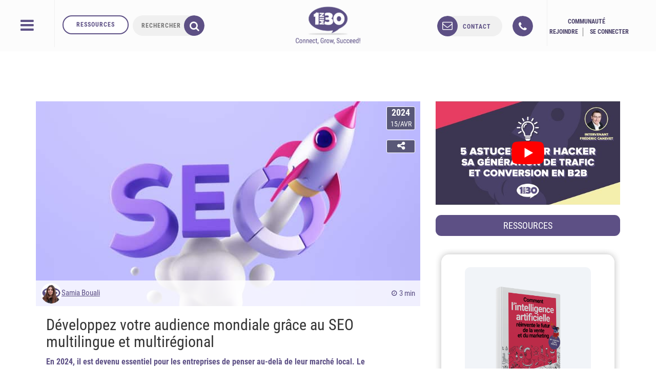

--- FILE ---
content_type: text/html; charset=UTF-8
request_url: https://www.1min30.com/seo/seo-multilingue-et-multir%C3%A9gional
body_size: 53581
content:
<!DOCTYPE html>
<html lang="fr-FR" prefix="og: https://ogp.me/ns#">
<head> <script type="text/javascript">
/* <![CDATA[ */
var gform;gform||(document.addEventListener("gform_main_scripts_loaded",function(){gform.scriptsLoaded=!0}),document.addEventListener("gform/theme/scripts_loaded",function(){gform.themeScriptsLoaded=!0}),window.addEventListener("DOMContentLoaded",function(){gform.domLoaded=!0}),gform={domLoaded:!1,scriptsLoaded:!1,themeScriptsLoaded:!1,isFormEditor:()=>"function"==typeof InitializeEditor,callIfLoaded:function(o){return!(!gform.domLoaded||!gform.scriptsLoaded||!gform.themeScriptsLoaded&&!gform.isFormEditor()||(gform.isFormEditor()&&console.warn("The use of gform.initializeOnLoaded() is deprecated in the form editor context and will be removed in Gravity Forms 3.1."),o(),0))},initializeOnLoaded:function(o){gform.callIfLoaded(o)||(document.addEventListener("gform_main_scripts_loaded",()=>{gform.scriptsLoaded=!0,gform.callIfLoaded(o)}),document.addEventListener("gform/theme/scripts_loaded",()=>{gform.themeScriptsLoaded=!0,gform.callIfLoaded(o)}),window.addEventListener("DOMContentLoaded",()=>{gform.domLoaded=!0,gform.callIfLoaded(o)}))},hooks:{action:{},filter:{}},addAction:function(o,r,e,t){gform.addHook("action",o,r,e,t)},addFilter:function(o,r,e,t){gform.addHook("filter",o,r,e,t)},doAction:function(o){gform.doHook("action",o,arguments)},applyFilters:function(o){return gform.doHook("filter",o,arguments)},removeAction:function(o,r){gform.removeHook("action",o,r)},removeFilter:function(o,r,e){gform.removeHook("filter",o,r,e)},addHook:function(o,r,e,t,n){null==gform.hooks[o][r]&&(gform.hooks[o][r]=[]);var d=gform.hooks[o][r];null==n&&(n=r+"_"+d.length),gform.hooks[o][r].push({tag:n,callable:e,priority:t=null==t?10:t})},doHook:function(r,o,e){var t;if(e=Array.prototype.slice.call(e,1),null!=gform.hooks[r][o]&&((o=gform.hooks[r][o]).sort(function(o,r){return o.priority-r.priority}),o.forEach(function(o){"function"!=typeof(t=o.callable)&&(t=window[t]),"action"==r?t.apply(null,e):e[0]=t.apply(null,e)})),"filter"==r)return e[0]},removeHook:function(o,r,t,n){var e;null!=gform.hooks[o][r]&&(e=(e=gform.hooks[o][r]).filter(function(o,r,e){return!!(null!=n&&n!=o.tag||null!=t&&t!=o.priority)}),gform.hooks[o][r]=e)}});
/* ]]> */
</script>
<meta charset="UTF-8"><script>if(navigator.userAgent.match(/MSIE|Internet Explorer/i)||navigator.userAgent.match(/Trident\/7\..*?rv:11/i)){var href=document.location.href;if(!href.match(/[?&]nowprocket/)){if(href.indexOf("?")==-1){if(href.indexOf("#")==-1){document.location.href=href+"?nowprocket=1"}else{document.location.href=href.replace("#","?nowprocket=1#")}}else{if(href.indexOf("#")==-1){document.location.href=href+"&nowprocket=1"}else{document.location.href=href.replace("#","&nowprocket=1#")}}}}</script><script>(()=>{class RocketLazyLoadScripts{constructor(){this.v="1.2.6",this.triggerEvents=["keydown","mousedown","mousemove","touchmove","touchstart","touchend","wheel"],this.userEventHandler=this.t.bind(this),this.touchStartHandler=this.i.bind(this),this.touchMoveHandler=this.o.bind(this),this.touchEndHandler=this.h.bind(this),this.clickHandler=this.u.bind(this),this.interceptedClicks=[],this.interceptedClickListeners=[],this.l(this),window.addEventListener("pageshow",(t=>{this.persisted=t.persisted,this.everythingLoaded&&this.m()})),this.CSPIssue=sessionStorage.getItem("rocketCSPIssue"),document.addEventListener("securitypolicyviolation",(t=>{this.CSPIssue||"script-src-elem"!==t.violatedDirective||"data"!==t.blockedURI||(this.CSPIssue=!0,sessionStorage.setItem("rocketCSPIssue",!0))})),document.addEventListener("DOMContentLoaded",(()=>{this.k()})),this.delayedScripts={normal:[],async:[],defer:[]},this.trash=[],this.allJQueries=[]}p(t){document.hidden?t.t():(this.triggerEvents.forEach((e=>window.addEventListener(e,t.userEventHandler,{passive:!0}))),window.addEventListener("touchstart",t.touchStartHandler,{passive:!0}),window.addEventListener("mousedown",t.touchStartHandler),document.addEventListener("visibilitychange",t.userEventHandler))}_(){this.triggerEvents.forEach((t=>window.removeEventListener(t,this.userEventHandler,{passive:!0}))),document.removeEventListener("visibilitychange",this.userEventHandler)}i(t){"HTML"!==t.target.tagName&&(window.addEventListener("touchend",this.touchEndHandler),window.addEventListener("mouseup",this.touchEndHandler),window.addEventListener("touchmove",this.touchMoveHandler,{passive:!0}),window.addEventListener("mousemove",this.touchMoveHandler),t.target.addEventListener("click",this.clickHandler),this.L(t.target,!0),this.S(t.target,"onclick","rocket-onclick"),this.C())}o(t){window.removeEventListener("touchend",this.touchEndHandler),window.removeEventListener("mouseup",this.touchEndHandler),window.removeEventListener("touchmove",this.touchMoveHandler,{passive:!0}),window.removeEventListener("mousemove",this.touchMoveHandler),t.target.removeEventListener("click",this.clickHandler),this.L(t.target,!1),this.S(t.target,"rocket-onclick","onclick"),this.M()}h(){window.removeEventListener("touchend",this.touchEndHandler),window.removeEventListener("mouseup",this.touchEndHandler),window.removeEventListener("touchmove",this.touchMoveHandler,{passive:!0}),window.removeEventListener("mousemove",this.touchMoveHandler)}u(t){t.target.removeEventListener("click",this.clickHandler),this.L(t.target,!1),this.S(t.target,"rocket-onclick","onclick"),this.interceptedClicks.push(t),t.preventDefault(),t.stopPropagation(),t.stopImmediatePropagation(),this.M()}O(){window.removeEventListener("touchstart",this.touchStartHandler,{passive:!0}),window.removeEventListener("mousedown",this.touchStartHandler),this.interceptedClicks.forEach((t=>{t.target.dispatchEvent(new MouseEvent("click",{view:t.view,bubbles:!0,cancelable:!0}))}))}l(t){EventTarget.prototype.addEventListenerWPRocketBase=EventTarget.prototype.addEventListener,EventTarget.prototype.addEventListener=function(e,i,o){"click"!==e||t.windowLoaded||i===t.clickHandler||t.interceptedClickListeners.push({target:this,func:i,options:o}),(this||window).addEventListenerWPRocketBase(e,i,o)}}L(t,e){this.interceptedClickListeners.forEach((i=>{i.target===t&&(e?t.removeEventListener("click",i.func,i.options):t.addEventListener("click",i.func,i.options))})),t.parentNode!==document.documentElement&&this.L(t.parentNode,e)}D(){return new Promise((t=>{this.P?this.M=t:t()}))}C(){this.P=!0}M(){this.P=!1}S(t,e,i){t.hasAttribute&&t.hasAttribute(e)&&(event.target.setAttribute(i,event.target.getAttribute(e)),event.target.removeAttribute(e))}t(){this._(this),"loading"===document.readyState?document.addEventListener("DOMContentLoaded",this.R.bind(this)):this.R()}k(){let t=[];document.querySelectorAll("script[type=rocketlazyloadscript][data-rocket-src]").forEach((e=>{let i=e.getAttribute("data-rocket-src");if(i&&!i.startsWith("data:")){0===i.indexOf("//")&&(i=location.protocol+i);try{const o=new URL(i).origin;o!==location.origin&&t.push({src:o,crossOrigin:e.crossOrigin||"module"===e.getAttribute("data-rocket-type")})}catch(t){}}})),t=[...new Map(t.map((t=>[JSON.stringify(t),t]))).values()],this.T(t,"preconnect")}async R(){this.lastBreath=Date.now(),this.j(this),this.F(this),this.I(),this.W(),this.q(),await this.A(this.delayedScripts.normal),await this.A(this.delayedScripts.defer),await this.A(this.delayedScripts.async);try{await this.U(),await this.H(this),await this.J()}catch(t){console.error(t)}window.dispatchEvent(new Event("rocket-allScriptsLoaded")),this.everythingLoaded=!0,this.D().then((()=>{this.O()})),this.N()}W(){document.querySelectorAll("script[type=rocketlazyloadscript]").forEach((t=>{t.hasAttribute("data-rocket-src")?t.hasAttribute("async")&&!1!==t.async?this.delayedScripts.async.push(t):t.hasAttribute("defer")&&!1!==t.defer||"module"===t.getAttribute("data-rocket-type")?this.delayedScripts.defer.push(t):this.delayedScripts.normal.push(t):this.delayedScripts.normal.push(t)}))}async B(t){if(await this.G(),!0!==t.noModule||!("noModule"in HTMLScriptElement.prototype))return new Promise((e=>{let i;function o(){(i||t).setAttribute("data-rocket-status","executed"),e()}try{if(navigator.userAgent.indexOf("Firefox/")>0||""===navigator.vendor||this.CSPIssue)i=document.createElement("script"),[...t.attributes].forEach((t=>{let e=t.nodeName;"type"!==e&&("data-rocket-type"===e&&(e="type"),"data-rocket-src"===e&&(e="src"),i.setAttribute(e,t.nodeValue))})),t.text&&(i.text=t.text),i.hasAttribute("src")?(i.addEventListener("load",o),i.addEventListener("error",(function(){i.setAttribute("data-rocket-status","failed-network"),e()})),setTimeout((()=>{i.isConnected||e()}),1)):(i.text=t.text,o()),t.parentNode.replaceChild(i,t);else{const i=t.getAttribute("data-rocket-type"),s=t.getAttribute("data-rocket-src");i?(t.type=i,t.removeAttribute("data-rocket-type")):t.removeAttribute("type"),t.addEventListener("load",o),t.addEventListener("error",(i=>{this.CSPIssue&&i.target.src.startsWith("data:")?(console.log("WPRocket: data-uri blocked by CSP -> fallback"),t.removeAttribute("src"),this.B(t).then(e)):(t.setAttribute("data-rocket-status","failed-network"),e())})),s?(t.removeAttribute("data-rocket-src"),t.src=s):t.src="data:text/javascript;base64,"+window.btoa(unescape(encodeURIComponent(t.text)))}}catch(i){t.setAttribute("data-rocket-status","failed-transform"),e()}}));t.setAttribute("data-rocket-status","skipped")}async A(t){const e=t.shift();return e&&e.isConnected?(await this.B(e),this.A(t)):Promise.resolve()}q(){this.T([...this.delayedScripts.normal,...this.delayedScripts.defer,...this.delayedScripts.async],"preload")}T(t,e){var i=document.createDocumentFragment();t.forEach((t=>{const o=t.getAttribute&&t.getAttribute("data-rocket-src")||t.src;if(o&&!o.startsWith("data:")){const s=document.createElement("link");s.href=o,s.rel=e,"preconnect"!==e&&(s.as="script"),t.getAttribute&&"module"===t.getAttribute("data-rocket-type")&&(s.crossOrigin=!0),t.crossOrigin&&(s.crossOrigin=t.crossOrigin),t.integrity&&(s.integrity=t.integrity),i.appendChild(s),this.trash.push(s)}})),document.head.appendChild(i)}j(t){let e={};function i(i,o){return e[o].eventsToRewrite.indexOf(i)>=0&&!t.everythingLoaded?"rocket-"+i:i}function o(t,o){!function(t){e[t]||(e[t]={originalFunctions:{add:t.addEventListener,remove:t.removeEventListener},eventsToRewrite:[]},t.addEventListener=function(){arguments[0]=i(arguments[0],t),e[t].originalFunctions.add.apply(t,arguments)},t.removeEventListener=function(){arguments[0]=i(arguments[0],t),e[t].originalFunctions.remove.apply(t,arguments)})}(t),e[t].eventsToRewrite.push(o)}function s(e,i){let o=e[i];e[i]=null,Object.defineProperty(e,i,{get:()=>o||function(){},set(s){t.everythingLoaded?o=s:e["rocket"+i]=o=s}})}o(document,"DOMContentLoaded"),o(window,"DOMContentLoaded"),o(window,"load"),o(window,"pageshow"),o(document,"readystatechange"),s(document,"onreadystatechange"),s(window,"onload"),s(window,"onpageshow");try{Object.defineProperty(document,"readyState",{get:()=>t.rocketReadyState,set(e){t.rocketReadyState=e},configurable:!0}),document.readyState="loading"}catch(t){console.log("WPRocket DJE readyState conflict, bypassing")}}F(t){let e;function i(e){return t.everythingLoaded?e:e.split(" ").map((t=>"load"===t||0===t.indexOf("load.")?"rocket-jquery-load":t)).join(" ")}function o(o){function s(t){const e=o.fn[t];o.fn[t]=o.fn.init.prototype[t]=function(){return this[0]===window&&("string"==typeof arguments[0]||arguments[0]instanceof String?arguments[0]=i(arguments[0]):"object"==typeof arguments[0]&&Object.keys(arguments[0]).forEach((t=>{const e=arguments[0][t];delete arguments[0][t],arguments[0][i(t)]=e}))),e.apply(this,arguments),this}}o&&o.fn&&!t.allJQueries.includes(o)&&(o.fn.ready=o.fn.init.prototype.ready=function(e){return t.domReadyFired?e.bind(document)(o):document.addEventListener("rocket-DOMContentLoaded",(()=>e.bind(document)(o))),o([])},s("on"),s("one"),t.allJQueries.push(o)),e=o}o(window.jQuery),Object.defineProperty(window,"jQuery",{get:()=>e,set(t){o(t)}})}async H(t){const e=document.querySelector("script[data-webpack]");e&&(await async function(){return new Promise((t=>{e.addEventListener("load",t),e.addEventListener("error",t)}))}(),await t.K(),await t.H(t))}async U(){this.domReadyFired=!0;try{document.readyState="interactive"}catch(t){}await this.G(),document.dispatchEvent(new Event("rocket-readystatechange")),await this.G(),document.rocketonreadystatechange&&document.rocketonreadystatechange(),await this.G(),document.dispatchEvent(new Event("rocket-DOMContentLoaded")),await this.G(),window.dispatchEvent(new Event("rocket-DOMContentLoaded"))}async J(){try{document.readyState="complete"}catch(t){}await this.G(),document.dispatchEvent(new Event("rocket-readystatechange")),await this.G(),document.rocketonreadystatechange&&document.rocketonreadystatechange(),await this.G(),window.dispatchEvent(new Event("rocket-load")),await this.G(),window.rocketonload&&window.rocketonload(),await this.G(),this.allJQueries.forEach((t=>t(window).trigger("rocket-jquery-load"))),await this.G();const t=new Event("rocket-pageshow");t.persisted=this.persisted,window.dispatchEvent(t),await this.G(),window.rocketonpageshow&&window.rocketonpageshow({persisted:this.persisted}),this.windowLoaded=!0}m(){document.onreadystatechange&&document.onreadystatechange(),window.onload&&window.onload(),window.onpageshow&&window.onpageshow({persisted:this.persisted})}I(){const t=new Map;document.write=document.writeln=function(e){const i=document.currentScript;i||console.error("WPRocket unable to document.write this: "+e);const o=document.createRange(),s=i.parentElement;let n=t.get(i);void 0===n&&(n=i.nextSibling,t.set(i,n));const c=document.createDocumentFragment();o.setStart(c,0),c.appendChild(o.createContextualFragment(e)),s.insertBefore(c,n)}}async G(){Date.now()-this.lastBreath>45&&(await this.K(),this.lastBreath=Date.now())}async K(){return document.hidden?new Promise((t=>setTimeout(t))):new Promise((t=>requestAnimationFrame(t)))}N(){this.trash.forEach((t=>t.remove()))}static run(){const t=new RocketLazyLoadScripts;t.p(t)}}RocketLazyLoadScripts.run()})();</script>
	<title>Réussir sa stratégie SEO multilingue et multirégional</title>
	
	<meta name="twitter:dnt" content="on">
	<meta name="viewport" content="width=device-width">
	<meta name="theme-color" content="#5D5085">
    <meta name="google-signin-scope" content="https://www.googleapis.com/auth/analytics.readonly">
    <meta name="p:domain_verify" content="de0ed7b801bccb1ea0b9aadcd6168fa1"/>
	<link rel="icon" type="image/png" href="https://cdn.1min30.com/wp-content/uploads/2017/07/favicon-16x16.png" sizes="16x16">
	<link rel="icon" type="image/png" href="" sizes="32x32"> 
	<link rel="apple-touch-icon" sizes="180x180" href="https://cdn.1min30.com/wp-content/uploads/2016/02/favicon-1-1.png">
	<link rel="mask-icon" href="" color="#5d5085">
	<link rel="shortcut icon" href="https://cdn.1min30.com/wp-content/uploads/2017/07/favicon-16x16.png">

	<meta name="google-signin-client_id" content="801455102124-30jg9fns7gq6tiv0fqqm82gt5nb9oo0e.apps.googleusercontent.com">
	<script type="rocketlazyloadscript" data-rocket-type="text/javascript">
		window.smartlook||(function(d) {
		var o=smartlook=function(){ o.api.push(arguments)},h=d.getElementsByTagName('head')[0];
		var c=d.createElement('script');o.api=new Array();c.async=true;c.type='text/javascript';
		c.charset='utf-8';c.src='https://rec.smartlook.com/recorder.js';h.appendChild(c);
		})(document);
		smartlook('init', '3f62ee0244b8b36948c9fa6508d617a9f5c6b2f5');
	</script>
	<script type="rocketlazyloadscript" data-minify="1" data-rocket-src="https://cdn.1min30.com/wp-content/uploads/wp_rocket/cache/min/1/js/platform.js?ver=1753892564" async defer></script>
	<!--  <script src="https://cdn.1min30.com/wp-content/plugins/gravityforms/js/conditional_logic.min.js"></script>  -->

		<meta name="keywords" content="" />

	<!--[if lt IE 9]>
	<script>
	document.createElement('video');
	</script>
	<![endif]-->
	                        <script type="rocketlazyloadscript">
                            /* You can add more configuration options to webfontloader by previously defining the WebFontConfig with your options */
                            if ( typeof WebFontConfig === "undefined" ) {
                                WebFontConfig = new Object();
                            }
                            WebFontConfig['google'] = {families: ['Abel:400']};

                            (function() {
                                var wf = document.createElement( 'script' );
                                wf.src = 'https://ajax.googleapis.com/ajax/libs/webfont/1.5.3/webfont.js';
                                wf.type = 'text/javascript';
                                wf.async = 'true';
                                var s = document.getElementsByTagName( 'script' )[0];
                                s.parentNode.insertBefore( wf, s );
                            })();
                        </script>
                        	<style>img:is([sizes="auto" i], [sizes^="auto," i]) { contain-intrinsic-size: 3000px 1500px }</style>
	<link rel="preload" href="https://cdn.1min30.com/wp-content/plugins/webperformer/fonts/roboto-condensed-v19-latin-regular.woff2" as="font" type="font/woff2" crossorigin="anonymous">
        <link rel="preload" href="https://cdn.1min30.com/wp-content/themes/1min30-base-theme/assets/css/core/fonts/fontawesome-webfont.woff2?v=4.6.2" as="font" type="font/woff2" crossorigin="anonymous">
<script type="rocketlazyloadscript" data-rocket-type="text/javascript">
var trackScrolling=true;
var trackScrollingPercentage=true;
var ScrollingPercentageNumber=10;
var stLogInterval=10*1000;
var cutOffTime=900;
var trackNoEvents=true;
var trackNoMaxTime=false;
var docTitle='Développez votre audience mondiale grâce au SEO multilingue et multirégional';
</script>

<!-- Social Warfare v4.5.4 https://warfareplugins.com - BEGINNING OF OUTPUT -->
<style>
	@font-face {
		font-family: "sw-icon-font";
		src:url("https://cdn.1min30.com/wp-content/plugins/social-warfare/assets/fonts/sw-icon-font.eot?ver=4.5.4");
		src:url("https://cdn.1min30.com/wp-content/plugins/social-warfare/assets/fonts/sw-icon-font.eot?ver=4.5.4#iefix") format("embedded-opentype"),
		url("https://cdn.1min30.com/wp-content/plugins/social-warfare/assets/fonts/sw-icon-font.woff?ver=4.5.4") format("woff"),
		url("https://cdn.1min30.com/wp-content/plugins/social-warfare/assets/fonts/sw-icon-font.ttf?ver=4.5.4") format("truetype"),
		url("https://cdn.1min30.com/wp-content/plugins/social-warfare/assets/fonts/sw-icon-font.svg?ver=4.5.4#1445203416") format("svg");
		font-weight: normal;
		font-style: normal;
		font-display:block;
	}
</style>
<!-- Social Warfare v4.5.4 https://warfareplugins.com - END OF OUTPUT -->


<!-- Optimisation des moteurs de recherche par Rank Math - https://rankmath.com/ -->
<meta name="description" content="Découvrez l&#039;importance du SEO multilingue et multirégional pour maximiser votre visibilité et étendre votre entreprise à l&#039;échelle mondiale."/>
<meta name="robots" content="follow, index, max-snippet:-1, max-video-preview:-1, max-image-preview:large"/>
<link rel="canonical" href="https://www.1min30.com/seo/seo-multilingue-et-multir%C3%A9gional" />
<meta property="og:locale" content="fr_FR" />
<meta property="og:type" content="article" />
<meta property="og:title" content="Réussir sa stratégie SEO multilingue et multirégional" />
<meta property="og:description" content="Découvrez l&#039;importance du SEO multilingue et multirégional pour maximiser votre visibilité et étendre votre entreprise à l&#039;échelle mondiale." />
<meta property="og:url" content="https://www.1min30.com/seo/seo-multilingue-et-multir%C3%A9gional" />
<meta property="og:site_name" content="Agence 1min30" />
<meta property="article:section" content="SEO" />
<meta property="og:updated_time" content="2024-04-15T11:06:20+02:00" />
<meta property="og:image" content="https://cdn.1min30.com/wp-content/uploads/2023/06/SEO.jpg" />
<meta property="og:image:secure_url" content="https://cdn.1min30.com/wp-content/uploads/2023/06/SEO.jpg" />
<meta property="og:image:width" content="683" />
<meta property="og:image:height" content="512" />
<meta property="og:image:alt" content="Illustration 3D mettant en avant la puissance des outils SEO." />
<meta property="og:image:type" content="image/jpeg" />
<meta property="article:published_time" content="2024-04-15T10:50:42+02:00" />
<meta property="article:modified_time" content="2024-04-15T11:06:20+02:00" />
<meta name="twitter:card" content="summary_large_image" />
<meta name="twitter:title" content="Réussir sa stratégie SEO multilingue et multirégional" />
<meta name="twitter:description" content="Découvrez l&#039;importance du SEO multilingue et multirégional pour maximiser votre visibilité et étendre votre entreprise à l&#039;échelle mondiale." />
<meta name="twitter:image" content="https://cdn.1min30.com/wp-content/uploads/2023/06/SEO.jpg" />
<meta name="twitter:label1" content="Écrit par" />
<meta name="twitter:data1" content="Samia Bouali" />
<meta name="twitter:label2" content="Temps de lecture" />
<meta name="twitter:data2" content="2 minutes" />
<script type="application/ld+json" class="rank-math-schema">{"@context":"https://schema.org","@graph":[{"@type":"Organization","@id":"https://www.1min30.com/#organization","name":"Alesiacom","url":"https://www.1min30.com"},{"@type":"WebSite","@id":"https://www.1min30.com/#website","url":"https://www.1min30.com","name":"Alesiacom","publisher":{"@id":"https://www.1min30.com/#organization"},"inLanguage":"fr-FR"},{"@type":"ImageObject","@id":"https://cdn.1min30.com/wp-content/uploads/2023/06/SEO.jpg","url":"https://cdn.1min30.com/wp-content/uploads/2023/06/SEO.jpg","width":"683","height":"512","caption":"Illustration 3D mettant en avant la puissance des outils SEO.","inLanguage":"fr-FR"},{"@type":"WebPage","@id":"https://www.1min30.com/seo/seo-multilingue-et-multir%C3%A9gional#webpage","url":"https://www.1min30.com/seo/seo-multilingue-et-multir%C3%A9gional","name":"R\u00e9ussir sa strat\u00e9gie SEO multilingue et multir\u00e9gional","datePublished":"2024-04-15T10:50:42+02:00","dateModified":"2024-04-15T11:06:20+02:00","isPartOf":{"@id":"https://www.1min30.com/#website"},"primaryImageOfPage":{"@id":"https://cdn.1min30.com/wp-content/uploads/2023/06/SEO.jpg"},"inLanguage":"fr-FR"},{"@type":"Person","@id":"https://www.1min30.com/author/samia-bouali1min30-com","name":"Samia Bouali","url":"https://www.1min30.com/author/samia-bouali1min30-com","image":{"@type":"ImageObject","@id":"https://secure.gravatar.com/avatar/ff2141064b28c0287ef882dc91083717349af73228b95cdf244baf4515190852?s=96&amp;d=blank&amp;r=g","url":"https://secure.gravatar.com/avatar/ff2141064b28c0287ef882dc91083717349af73228b95cdf244baf4515190852?s=96&amp;d=blank&amp;r=g","caption":"Samia Bouali","inLanguage":"fr-FR"},"worksFor":{"@id":"https://www.1min30.com/#organization"}},{"@type":"BlogPosting","headline":"R\u00e9ussir sa strat\u00e9gie SEO multilingue et multir\u00e9gional","keywords":"seo multilingue et multir\u00e9gional","datePublished":"2024-04-15T10:50:42+02:00","dateModified":"2024-04-15T11:06:20+02:00","author":{"@id":"https://www.1min30.com/author/samia-bouali1min30-com","name":"Samia Bouali"},"publisher":{"@id":"https://www.1min30.com/#organization"},"description":"D\u00e9couvrez l&#039;importance du SEO multilingue et multir\u00e9gional pour maximiser votre visibilit\u00e9 et \u00e9tendre votre entreprise \u00e0 l&#039;\u00e9chelle mondiale.","name":"R\u00e9ussir sa strat\u00e9gie SEO multilingue et multir\u00e9gional","@id":"https://www.1min30.com/seo/seo-multilingue-et-multir%C3%A9gional#richSnippet","isPartOf":{"@id":"https://www.1min30.com/seo/seo-multilingue-et-multir%C3%A9gional#webpage"},"image":{"@id":"https://cdn.1min30.com/wp-content/uploads/2023/06/SEO.jpg"},"inLanguage":"fr-FR","mainEntityOfPage":{"@id":"https://www.1min30.com/seo/seo-multilingue-et-multir%C3%A9gional#webpage"}}]}</script>
<!-- /Extension Rank Math WordPress SEO -->

<link rel="amphtml" href="https://www.1min30.com/seo/seo-multilingue-et-multir%C3%A9gional/amp" /><meta name="generator" content="AMP for WP 1.1.2"/><link rel='dns-prefetch' href='//js.hs-scripts.com' />
<link rel='dns-prefetch' href='//www.googletagmanager.com' />
<link rel='dns-prefetch' href='//maps.googleapis.com' />
<link rel='dns-prefetch' href='//www.googleoptimize.com' />
<link rel='dns-prefetch' href='//www.googleadservices.com' />
<link rel='dns-prefetch' href='//googleads.g.doubleclick.net' />
<link rel='dns-prefetch' href='//connect.facebook.net' />
<link rel="alternate" type="application/rss+xml" title="Agence 1min30 &raquo; Développez votre audience mondiale grâce au SEO multilingue et multirégional Flux des commentaires" href="https://www.1min30.com/seo/seo-multilingue-et-multir%C3%A9gional/feed" />
<link rel='stylesheet' id='social-warfare-block-css-css' href='https://cdn.1min30.com/wp-content/plugins/social-warfare/assets/js/post-editor/dist/blocks.style.build.css?ver=6.8.3' type='text/css' media='all' />
<link rel='stylesheet' id='local-fonts-css' href='https://cdn.1min30.com/wp-content/plugins/webperformer/css/font-faces.css?ver=1.0.0' type='text/css' media='all' />
<link rel='stylesheet' id='tweaks-css' href='https://cdn.1min30.com/wp-content/plugins/webperformer/css/tweaks.css?ver=1.0.0' type='text/css' media='all' />
<style id='wp-emoji-styles-inline-css' type='text/css'>

	img.wp-smiley, img.emoji {
		display: inline !important;
		border: none !important;
		box-shadow: none !important;
		height: 1em !important;
		width: 1em !important;
		margin: 0 0.07em !important;
		vertical-align: -0.1em !important;
		background: none !important;
		padding: 0 !important;
	}
</style>
<link rel='stylesheet' id='wp-block-library-css' href='https://cdn.1min30.com/wp-includes/css/dist/block-library/common.min.css?ver=6.8.3' type='text/css' media='all' />
<link rel='stylesheet' id='classic-theme-styles-css' href='https://cdn.1min30.com/wp-includes/css/classic-themes.min.css?ver=6.8.3' type='text/css' media='all' />
<link rel='stylesheet' id='som_lost_password_style-css' href='https://cdn.1min30.com/wp-content/plugins/frontend-reset-password/assets/css/password-lost.css?ver=6.8.3' type='text/css' media='all' />
<link rel='stylesheet' id='toc-screen-css' href='https://cdn.1min30.com/wp-content/plugins/table-of-contents-plus/screen.min.css?ver=2411.1' type='text/css' media='all' />
<link rel='stylesheet' id='pmpro_frontend_base-css' href='https://cdn.1min30.com/wp-content/plugins/paid-memberships-pro/css/frontend/base.css?ver=3.3.2' type='text/css' media='all' />
<link rel='stylesheet' id='pmpro_frontend_variation_1-css' href='https://cdn.1min30.com/wp-content/plugins/paid-memberships-pro/css/frontend/variation_1.css?ver=3.3.2' type='text/css' media='all' />
<link rel='stylesheet' id='social_warfare-css' href='https://cdn.1min30.com/wp-content/plugins/social-warfare/assets/css/style.min.css?ver=4.5.4' type='text/css' media='all' />
<link rel='stylesheet' id='bc-custom-style-css' href='https://cdn.1min30.com/wp-content/themes/1min30-base-theme/assets/css/actual/bc-custom.css?v=1164&#038;ver=6.8.3' type='text/css' media='all' />
<link rel='stylesheet' id='bootstrap-css' href='https://cdn.1min30.com/wp-content/themes/1min30-base-theme/assets/css/core/bootstrap.min.css?ver=1.0.0' type='text/css' media='all' />
<link rel='stylesheet' id='fa-css' href='https://cdn.1min30.com/wp-content/themes/1min30-base-theme/assets/css/core/font-awesome.min.css?ver=1.0.0' type='text/css' media='all' />
<link rel='stylesheet' id='owlcarousel-css' href='https://cdn.1min30.com/wp-content/themes/1min30-base-theme/assets/css/core/owl.carousel.css?ver=1.0.0' type='text/css' media='all' />
<link rel='stylesheet' id='core-css' href='https://cdn.1min30.com/wp-content/themes/1min30-base-theme/assets/css/core/core.css?ver=1.1.0' type='text/css' media='all' />
<link rel='stylesheet' id='jquery-ui-css' href='https://cdn.1min30.com/wp-content/themes/1min30-base-theme/assets/css/core/jquery-ui.min.css?ver=1.12.1' type='text/css' media='all' />
<link rel='stylesheet' id='fancybox-css' href='https://cdn.1min30.com/wp-content/themes/1min30-base-theme/assets/css/core/fancybox.css?ver=1.1.0' type='text/css' media='all' />
<link rel='stylesheet' id='prism-css' href='https://cdn.1min30.com/wp-content/themes/1min30-base-theme/assets/css/core/prism.css?ver=1.0.0' type='text/css' media='all' />
<link rel='stylesheet' id='component-css' href='https://cdn.1min30.com/wp-content/themes/1min30-base-theme/assets/css/actual/component.css?ver=1.1.0' type='text/css' media='all' />
<link rel='stylesheet' id='style-general-css' href='https://cdn.1min30.com/wp-content/themes/1min30-base-theme/assets/css/actual/general.css?ver=1.1.0' type='text/css' media='all' />
<link rel='stylesheet' id='bootstrap-slider-css' href='https://cdn.1min30.com/wp-content/themes/1min30-base-theme/assets/css/actual/bootstrap-slider.min.css?ver=1.1.0' type='text/css' media='all' />
<link rel='stylesheet' id='style-css' href='https://cdn.1min30.com/wp-content/themes/1min30-base-theme/assets/css/actual/style.css?ver=1.1.0' type='text/css' media='all' />
<style id='rocket-lazyload-inline-css' type='text/css'>
.rll-youtube-player{position:relative;padding-bottom:56.23%;height:0;overflow:hidden;max-width:100%;}.rll-youtube-player:focus-within{outline: 2px solid currentColor;outline-offset: 5px;}.rll-youtube-player iframe{position:absolute;top:0;left:0;width:100%;height:100%;z-index:100;background:0 0}.rll-youtube-player img{bottom:0;display:block;left:0;margin:auto;max-width:100%;width:100%;position:absolute;right:0;top:0;border:none;height:auto;-webkit-transition:.4s all;-moz-transition:.4s all;transition:.4s all}.rll-youtube-player img:hover{-webkit-filter:brightness(75%)}.rll-youtube-player .play{height:100%;width:100%;left:0;top:0;position:absolute;background:url(https://cdn.1min30.com/wp-content/plugins/wp-rocket/assets/img/youtube.png) no-repeat center;background-color: transparent !important;cursor:pointer;border:none;}
</style>
<script type="text/javascript" src="https://cdn.1min30.com/wp-includes/js/jquery/jquery.min.js?ver=3.7.1" id="jquery-core-js" data-rocket-defer defer></script>

<!-- Extrait de code de la balise Google (gtag.js) ajouté par Site Kit -->

<!-- Extrait Google Analytics ajouté par Site Kit -->
<script type="rocketlazyloadscript" data-rocket-type="text/javascript" data-rocket-src="https://www.googletagmanager.com/gtag/js?id=GT-PBSJLHJ" id="google_gtagjs-js" async></script>
<script type="rocketlazyloadscript" data-rocket-type="text/javascript" id="google_gtagjs-js-after">
/* <![CDATA[ */
window.dataLayer = window.dataLayer || [];function gtag(){dataLayer.push(arguments);}
gtag("set","linker",{"domains":["www.1min30.com"]});
gtag("js", new Date());
gtag("set", "developer_id.dZTNiMT", true);
gtag("config", "GT-PBSJLHJ");
/* ]]> */
</script>

<!-- Extrait de code de la balise Google de fin (gtag.js) ajouté par Site Kit -->
<script type="rocketlazyloadscript" data-minify="1" data-rocket-type="text/javascript" data-rocket-src="https://cdn.1min30.com/wp-content/uploads/wp_rocket/cache/min/1/wp-content/themes/1min30-base-theme/assets/js/actual/prism.js?ver=1753892564" id="prismjs-js" data-rocket-defer defer></script>
<script type="rocketlazyloadscript" data-minify="1" data-rocket-type="text/javascript" data-rocket-src="https://cdn.1min30.com/wp-content/uploads/wp_rocket/cache/min/1/wp-content/themes/1min30-base-theme/assets/js/core/owl.carousel.min.js?ver=1753892564" id="owlcarousel-js" data-rocket-defer defer></script>
<script type="rocketlazyloadscript" data-minify="1" data-rocket-type="text/javascript" data-rocket-src="https://cdn.1min30.com/wp-content/uploads/wp_rocket/cache/min/1/wp-content/themes/1min30-base-theme/assets/js/core/isotope.min.js?ver=1753892564" id="isotope-js" data-rocket-defer defer></script>
<script type="rocketlazyloadscript" data-minify="1" data-rocket-type="text/javascript" data-rocket-src="https://cdn.1min30.com/wp-content/uploads/wp_rocket/cache/min/1/wp-content/themes/1min30-base-theme/assets/js/core/infinite-scroll.pkgd.min.js?ver=1753892564" id="infinitescrool-js" data-rocket-defer defer></script>
<script type="rocketlazyloadscript" data-minify="1" data-rocket-type="text/javascript" data-rocket-src="https://cdn.1min30.com/wp-content/uploads/wp_rocket/cache/min/1/wp-content/themes/1min30-base-theme/assets/js/core/equalheight.js?ver=1753892564" id="equalheight-js" data-rocket-defer defer></script>
<script type="rocketlazyloadscript" data-minify="1" data-rocket-type="text/javascript" data-rocket-src="https://cdn.1min30.com/wp-content/uploads/wp_rocket/cache/min/1/wp-content/themes/1min30-base-theme/assets/js/actual/bootstrap-slider.min.js?ver=1753892564" id="bootstrap-slider-js" data-rocket-defer defer></script>
<script type="rocketlazyloadscript" data-minify="1" data-rocket-type="text/javascript" data-rocket-src="https://cdn.1min30.com/wp-content/uploads/wp_rocket/cache/min/1/wp-content/themes/1min30-base-theme/assets/js/actual/bootstrap.min.js?ver=1753892564" id="bootstrap-js" data-rocket-defer defer></script>
<script type="rocketlazyloadscript" data-rocket-type="text/javascript" data-rocket-src="https://maps.googleapis.com/maps/api/js?key=AIzaSyDcjiS6NLQ_WWAzdoKhhkyvyx2gbxHVEtY&amp;ver=1.1.0" id="google-map-js" data-rocket-defer defer></script>
<script type="rocketlazyloadscript" data-minify="1" data-rocket-type="text/javascript" data-rocket-src="https://cdn.1min30.com/wp-content/uploads/wp_rocket/cache/min/1/wp-content/themes/1min30-base-theme/assets/js/actual/html2canvas.min.js?ver=1753892564" id="html2canvas-js" data-rocket-defer defer></script>
<script type="rocketlazyloadscript" data-minify="1" data-rocket-type="text/javascript" data-rocket-src="https://cdn.1min30.com/wp-content/uploads/wp_rocket/cache/min/1/wp-content/themes/1min30-base-theme/assets/js/actual/FileSaver.min.js?ver=1753892565" id="FileSaver-js" data-rocket-defer defer></script>
<link rel="https://api.w.org/" href="https://www.1min30.com/wp-json/" /><link rel="alternate" title="JSON" type="application/json" href="https://www.1min30.com/wp-json/wp/v2/posts/1287550447" /><link rel="EditURI" type="application/rsd+xml" title="RSD" href="https://www.1min30.com/xmlrpc.php?rsd" />
<meta name="generator" content="WordPress 6.8.3" />
<link rel="alternate" title="oEmbed (JSON)" type="application/json+oembed" href="https://www.1min30.com/wp-json/oembed/1.0/embed?url=https%3A%2F%2Fwww.1min30.com%2Fseo%2Fseo-multilingue-et-multir%25C3%25A9gional" />
<link rel="alternate" title="oEmbed (XML)" type="text/xml+oembed" href="https://www.1min30.com/wp-json/oembed/1.0/embed?url=https%3A%2F%2Fwww.1min30.com%2Fseo%2Fseo-multilingue-et-multir%25C3%25A9gional&#038;format=xml" />
<script type="rocketlazyloadscript" data-rocket-type='text/javascript'>window.presslabs = {"home_url":"https:\/\/www.1min30.com"}</script><script type="rocketlazyloadscript" data-rocket-type='text/javascript'>
	(function () {
		var pl_beacon = document.createElement('script');
		pl_beacon.type = 'text/javascript';
		pl_beacon.async = true;
		var host = 'https://www.1min30.com';
		if ('https:' == document.location.protocol) {
			host = host.replace('http://', 'https://');
		}
		pl_beacon.src = host + '/' + 'DS1OGCPeIpkC' + '.js?ts=' + Math.floor((Math.random() * 100000) + 1);
		var first_script_tag = document.getElementsByTagName('script')[0];
		first_script_tag.parentNode.insertBefore(pl_beacon, first_script_tag);
	})();
</script><style>
.som-password-error-message,
.som-password-sent-message {
	background-color: #4b416b;
	border-color: #4b416b;
}
</style>
<meta name="generator" content="Site Kit by Google 1.144.0" />			<!-- DO NOT COPY THIS SNIPPET! Start of Page Analytics Tracking for HubSpot WordPress plugin v11.2.0-->
			<script type="rocketlazyloadscript" class="hsq-set-content-id" data-content-id="blog-post">
				var _hsq = _hsq || [];
				_hsq.push(["setContentType", "blog-post"]);
			</script>
			<!-- DO NOT COPY THIS SNIPPET! End of Page Analytics Tracking for HubSpot WordPress plugin -->
			<!-- Linkedin Insight Base Code --!><script type="rocketlazyloadscript" data-rocket-type='text/javascript'>_linkedin_partner_id = '46483';window._linkedin_data_partner_ids = window._linkedin_data_partner_ids || [];window._linkedin_data_partner_ids.push(_linkedin_partner_id);</script><script type="rocketlazyloadscript" data-rocket-type='text/javascript'>(function(){var s = document.getElementsByTagName('script')[0];var b = document.createElement('script');b.type = 'text/javascript';b.async = true;b.src = 'https://snap.licdn.com/li.lms-analytics/insight.min.js';s.parentNode.insertBefore(b, s);})();</script><noscript><img height='1' width='1' style='display:none;' alt='' src='https://dc.ads.linkedin.com/collect/?pid=46483&fmt=gif' /></noscript><!-- End Linkedin Insight Base Code --!>
<link rel="preload" href="https://cdn.1min30.com/wp-content/uploads/2023/06/SEO.jpg" as="image">
<style id="pmpro_colors">:root {
	--pmpro--color--base: #ffffff;
	--pmpro--color--contrast: #222222;
	--pmpro--color--accent: #0c3d54;
	--pmpro--color--accent--variation: hsl( 199,75%,28.5% );
	--pmpro--color--border--variation: hsl( 0,0%,91% );
}</style><meta name="tec-api-version" content="v1"><meta name="tec-api-origin" content="https://www.1min30.com"><link rel="alternate" href="https://www.1min30.com/wp-json/tribe/events/v1/" /><style type="text/css" id="tve_global_variables">:root{--tcb-background-author-image:url(https://secure.gravatar.com/avatar/ff2141064b28c0287ef882dc91083717349af73228b95cdf244baf4515190852?s=256&d=blank&r=g);--tcb-background-user-image:url();--tcb-background-featured-image-thumbnail:url(https://cdn.1min30.com/wp-content/uploads/2023/06/SEO.jpg);}</style><style type="text/css">.broken_link, a.broken_link {
	text-decoration: line-through;
}</style><style type="text/css" id="thrive-default-styles"></style><style type="text/css" title="dynamic-css" class="options-output">.site-title{color:#000000;}.site-header{border-top:3px solid #1e73be;border-bottom:3px solid #1e73be;border-left:3px solid #1e73be;border-right:3px solid #1e73be;}.site-header{border-top:3px solid #1e73be;border-bottom:3px solid #1e73be;border-left:3px solid #1e73be;border-right:3px solid #1e73be;}.site-header{margin-top:1;margin-right:2;margin-bottom:3;margin-left:4;}h2.site-description, .entry-title{font-family:Abel;line-height:40px;font-weight:normal;font-style:700;color:#333;font-size:33px;opacity: 1;visibility: visible;-webkit-transition: opacity 0.24s ease-in-out;-moz-transition: opacity 0.24s ease-in-out;transition: opacity 0.24s ease-in-out;}.wf-loading h2.site-description, .entry-title,{opacity: 0;}.ie.wf-loading h2.site-description, .entry-title,{visibility: hidden;}</style><meta name="theme-color" content="#5D5085"><noscript><style id="rocket-lazyload-nojs-css">.rll-youtube-player, [data-lazy-src]{display:none !important;}</style></noscript>
		<meta name="twitter:image:src" content="https://cdn.1min30.com/wp-content/uploads/2023/06/SEO.jpg" />
	<link rel="stylesheet" href="https://cdn.1min30.com/wp-content/themes/1min30-base-theme/style.css" >
	<style type="text/css">
		h1 {font-size: 30px}
		h2 {font-size: 20px}
		h3 {font-size: 18px}
		h4 {font-size: 16px}
		h5 {font-size: 15px}
		p {font-size: 14px;font-weight: 500}
		ul {font-weight: 500}
		.nav li a {font-size: 14px}
		.btn.btn-1min30 {
		    background-color: #5b527f;
		    color: white;
		}

		.btn.btn-1min30:hover {
		    background-color: #3c316b;
		}
		h2 {
			font-size: 22px;
		}
		h3 {
			font-size: 20px;
		}

      .block.main-image ul.tab-links li.dark.rounded a, .carrer ul.tab-links li.dark.rounded a {
      	z-index:99;
      }
      #gform_55  .gform_footer input[type=submit], #gform_56 .gform_footer input[type=submit]{
    	width: 49%; 
        margin: 0 auto;
    	display: block;
		}
      .carrer .gradient.gradient-purple::before, .carrer .gradient.gradient-purple::after {
       display: none;
      }
      #gform_56, #gform_55{
      	text-align: center;
      }
      @media (min-width: 1445px) {
      	.block.personnalise iframe {
        	margin-top: 0;
        }
      }
      .text-uppercase {
      	    text-transform: none;
      }
	  .responsive-columns, .responsive-kpi{
		  display:flex;
	  }
	</style>
	<script type="application/ld+json">
		{ "@context" : "http://schema.org",
		  "@type" : "Organization",
		  "legalName" : "1min30",
		  "url" : "https://1min30.com/",
		  "contactPoint" : [{
		    "@type" : "ContactPoint",
		    "email" : "gds@1min30.com",
		    "contactType" : "sales support",
		    "url": "https://www.1min30.com/nous-contacter"
		  }],
		  "logo" : "https://cdn.1min30.com/wp-content/uploads/2017/06/1MIN30-Logo_FR-1.png",
		  "sameAs" : [ "https://www.facebook.com/1min30/?ref=ts&fref=ts",
		    "http://www.twitter.com/mathieubha",
		    "https://www.instagram.com/1min30_agence_marketing/?hl=fr",
		    "https://fr.linkedin.com/company/1min30",
		    "https://twitter.com/1min30"]
		}

		</script>

	
	<script type="rocketlazyloadscript" data-rocket-type="text/javascript" data-rocket-src="https://cdn.1min30.com/action/do.js"></script>
	<!-- AdSense -->
	<script type="rocketlazyloadscript">
	  (adsbygoogle = window.adsbygoogle || []).push({
	    google_ad_client: "ca-pub-8925908124113750",
	    enable_page_level_ads: true
	  });
	</script>
	<!-- End AdSense -->
	<!-- Google Analytics -->
	<script type="rocketlazyloadscript">
		(function(i,s,o,g,r,a,m){i['GoogleAnalyticsObject']=r;i[r]=i[r]||function(){
		(i[r].q=i[r].q||[]).push(arguments)},i[r].l=1*new Date();a=s.createElement(o),
		m=s.getElementsByTagName(o)[0];a.async=1;a.src=g;m.parentNode.insertBefore(a,m)
		})(window,document,'script','https://www.google-analytics.com/analytics.js','ga');

		ga('create', 'UA-30198937-1', 'auto');
		ga('send', 'pageview'); 
	</script>
	<script type="rocketlazyloadscript" async data-rocket-src="//"></script>
	<!-- End Google Analytics -->
	<!-- Google Tag Manager -->
	<script type="rocketlazyloadscript">
		(function(w,d,s,l,i){w[l]=w[l]||[];w[l].push({'gtm.start': 
		new Date().getTime(),event:'gtm.js'});var f=d.getElementsByTagName(s)[0],
		j=d.createElement(s),dl=l!='dataLayer'?'&l='+l:'';j.async=true;j.src=
		'https://www.googletagmanager.com/gtm.js?id='+i+dl;f.parentNode.insertBefore(j,f);
		})(window,document,'script','dataLayer','GTM-NPJ73BP');
	</script>
	<!-- End Google Tag Manager -->
  <script type="rocketlazyloadscript" data-rocket-src="https://www.googleoptimize.com/optimize.js?id=GTM-TJ4SDSX" data-rocket-defer defer></script>
<meta name="generator" content="WP Rocket 3.17.4" data-wpr-features="wpr_delay_js wpr_defer_js wpr_minify_js wpr_lazyload_images wpr_lazyload_iframes wpr_desktop wpr_dns_prefetch" /></head>
<body class="pmpro-variation_1 wp-singular post-template-default single single-post postid-1287550447 single-format-standard wp-theme-1min30-base-theme pmpro-body-has-access tribe-no-js" 104.196.179.25 >
<!-- Add the code below inside the <body> tags of your HTML page -->
<!---script>
window.VIDEOASK_EMBED_CONFIG = {
"kind": "widget",
"url": "https://www.videoask.com/foes2qnq4",
"options": { 
"widgetType": "VideoThumbnailExtraLarge",
"text": "Challenge your marketing !",
"backgroundColor": "#5B5180",
"position": "bottom-right" 
}
}
</script>
<script type="rocketlazyloadscript" data-rocket-src="https://www.videoask.com/embed/embed.js"></script-->
	

<style type="text/css">

</style>



	<header data-rocket-location-hash="9b84de0ae2b16e725cef58acc29a9b23" id="main-header" class="container-fluid">
<section data-rocket-location-hash="bd60e200a7a8fa1cf201a00acbb12865" class="hidden-xs hidden-sm normal_header">
	<div data-rocket-location-hash="d56e70b9436da9fc39492edf5f4a7fa2" class="row shadow">

	<div class="header_menu_bars col-md-1 ">
				<!-- <span class="menu_bars_span"><i class="fa fa-bars"></i></span> -->
	<button id="menu-trigger" class="new_bars_button"><span class="menu_bars_span"><i class="fa fa-bars"></i></span></button>
		</div>

	<div class="col-xs-12 col-sm-12 col-md-3 ">
	
	<div class="header_resource_btn">
		<a href=" https://1min30.com/centre-de-ressources" class="btn btn-default bth_resource"> Ressources </a>
	</div>
				<div id="search_header" class="contact_button search gradient1 gradient-purple1 active"><i class="fa fa-search" aria-hidden="true"></i>
								<form id="search-bar" class="pull-right" action="https://www.1min30.com" method="GET">
									<input type="text" name="s" placeholder="Rechercher" value="" />
								</form>
							</div>
							</div>
			

								<div id="logo" class="col-xs-12 col-sm-12 col-md-4 text-center">
										<a href="https://www.1min30.com" title="Agence 1min30">
                                                <img id="logo_svg" src="https://cdn.1min30.com/wp-content/uploads/2024/04/1MIN30-LOGO-Violet.png" width="1384" height="637" class="normal_header_logo">
                        <img id="logo_svg" src="https://cdn.1min30.com/wp-content/uploads/2021/07/mobile-logo.png" width="164" height="113" class="scrolled_header_logo">

                        					</a>
				</div>
									<div class="col-xs-12 col-sm-12 col-md-2 sm-no-marge after-logo-sm pull-left nopadding">
					<section>
						<div id="cookies_header" class="contact_conteneur">
							                            	                      <!--   <div id="home_logo_r" class="animation active">
	                            <a href="https://www.1min30.com/"><img src="https://cdn.1min30.com/wp-content/uploads/2015/09/logo-1min301.png" alt="logo-1min30" class="menu__logo" style="margin-top: 24px; max-width: 54px"></a>
	                        </div> -->
	                        <div id="contact_enveloppe" class="contact_button animation contact gradient1 gradient-purple1 active"><i class="fa fa-envelope-o" aria-hidden="true"></i><a href="https://www.1min30.com/nous-contacter">contact</a></div>
	                        	                        <div id="contact_telephone" class="contact_button animation gradient1 gradient-red1 phone"><i class="fa fa-phone" aria-hidden="true"></i><a href="tel:07 56 84 16 19">07 56 84 16 19</a></div>
                        
						</div>
						
					</section>
					
				</div>
												
				<div class="col-xs-12 col-sm-12 col-md-2  link_hide" >
					<div class="header-links">
											</div>
				</div>
				<div class="col-xs-12 col-md-2 sm-no-marge text-right search-col nopadding">
					
					<section>
						<div class="search_conteneur">
							
														 <div id="member_area"> 
							 	<span class="new_menu_topr">
							 		<a href="#">Communauté </a>
							 	</span>
								 <span style="width: 250px; display: block;">
								 	
								 	<a href="https://www.1min30.com/communaute-1min30">Rejoindre</a>
								 	<a href="https://www.1min30.com/user-dashboard-login">Se connecter</a>    </span> 
								<!--div class="g-signin2" data-onsuccess="onSignIn"></div-->
							</div> 
													</div>
					</section>
				</div>
							</div>
</section>



<section data-rocket-location-hash="0f9d1e4c3c8b219313dc9bd4ae7fe464" class="hidden-xs hidden-sm scroll_header" style="display: none;">
	<div data-rocket-location-hash="776cff95bc28700ee303cafa47c09d96" class="row shadow">

	<div class="header_menu_bars col-md-1 ">
				<!-- <span class="menu_bars_span"><i class="fa fa-bars"></i></span> -->
	<button id="menu-trigger" class="new_bars_button"><span class="menu_bars_span"><i class="fa fa-bars"></i></span></button>
		</div>



								<div id="logo" class="col-xs-12 col-sm-12 col-md-2 text-center">
										<a href="https://www.1min30.com" title="Agence 1min30">
                                                <img id="logo_svg" src="https://cdn.1min30.com/wp-content/uploads/2024/04/1MIN30-LOGO-Violet.png" width="164" height="113">
                        					</a>
				</div>
				<div class="col-xs-12 col-sm-12 col-md-4 ">

		<nav class="desktop-nav scrolled_nav" style="visibility: visible;">
			<div class="custom-menu-class"><ul id="menu-new-menu-header" class="menu"><li id="menu-item-1287523668" class="menu-item menu-item-type-post_type menu-item-object-page menu-item-1287523668"><a href="https://www.1min30.com/offre-conseil" style="background:#dba136">Conseil <img src="https://cdn.1min30.com/wp-content/uploads/2021/07/menu-2.png"></i></a></li>
<li id="menu-item-1287545546" class="menu-item menu-item-type-post_type menu-item-object-page menu-item-1287545546"><a href="https://www.1min30.com/integration" style="background:#9cc685">Intégration <img src="https://cdn.1min30.com/wp-content/uploads/2022/11/icon-solution-1min30.png"></i></a></li>
<li id="menu-item-1287523666" class="menu-item menu-item-type-post_type menu-item-object-page menu-item-1287523666"><a href="https://www.1min30.com/formation" style="background:#649ed7">Formation <img src="https://cdn.1min30.com/wp-content/uploads/2021/07/enu-3.png"></i></a></li>
<li id="menu-item-1287523665" class="menu-item menu-item-type-post_type menu-item-object-page menu-item-1287523665"><a href="https://www.1min30.com/agence" style="background:#dc3a59">Agence <img src="https://cdn.1min30.com/wp-content/uploads/2023/06/Picto-agence-35x35px.png"></i></a></li>
</ul></div>		</nav>

</div>

					<div class="col-xs-12 col-sm-12 col-md-3 sm-no-marge after-logo-sm pull-left nopadding">
						

			
					
					<section>
						
						<div id="cookies_header" class="contact_conteneur">
							                            	                    <div id="search_header" class="contact_button search gradient1 gradient-purple1 active"><i class="fa fa-search" aria-hidden="true"></i>
								<form id="search-bar" class="pull-right" action="https://www.1min30.com" method="GET">
									<input type="text" name="s" placeholder="Rechercher" value="" />
								</form>
							</div>
	                        <div id="contact_enveloppe" class="contact_button animation contact gradient1 gradient-purple1 active"><i class="fa fa-envelope-o" aria-hidden="true"></i><a href="https://www.1min30.com/nous-contacter">contact</a></div>
	                        	                        <div id="contact_telephone" class="contact_button animation gradient1 gradient-red1 phone"><i class="fa fa-phone" aria-hidden="true"></i><a href="tel:07 56 84 16 19">07 56 84 16 19</a></div>
                        
						</div>
						
					</section>
					
				</div>
												
				<div class="col-xs-12 col-sm-12 col-md-2  link_hide" >
					<div class="header-links">
											</div>
				</div>
				<div class="col-xs-12 col-md-2 sm-no-marge text-right search-col nopadding">
					
					<section>
						<div class="search_conteneur">
							
														 <div id="member_area">
								 <span style="width: 250px; display: block;">
								 			<span class="new_menu_topr">
							 		<a href="#">Communauté </a>
							 	</span>
								 	<a href="https://www.1min30.com/communaute-1min30">Rejoindre</a>
								 	<a href="https://www.1min30.com/user-dashboard-login">Se connecter</a>    </span> 
								<!--div class="g-signin2" data-onsuccess="onSignIn"></div-->
							</div> 
													</div>
					</section>
				</div>
							</div>
		</section>

				<section data-rocket-location-hash="08f73b37f39fed4c90e9aa355de4e3e7" id="mobile-menu" class="hidden-lg hidden-md gradient1 gradient-purple1">
		
		<div data-rocket-location-hash="bdbd5dde0cef9bd4e68f2597c9c5e63f" class="row">
			<div class="col-sm-4 col-xs-2 col-md-4">
			<button id="menu-trigger" class="cube_block pull-left"><span><i class="fa fa-bars"></i></span></button>
			<button id="menu-triggerclose" style="display: none;"><span><i class="fa fa-bars"></i></span></button>
		</div>
		<div class="col-sm-4 col-xs-4 col-md-4">

				<a href="https://www.1min30.com" title="Agence 1min30" class="cube_block1 logo_mobile">
				<img src="https://cdn.1min30.com/wp-content/uploads/2021/07/mobile-logo.png" alt="Agence 1min30" width="164" height="113" />
			</a>
		</div>
		<div class="col-sm-4 col-xs-6 col-md-4">
				
							  
							    <div id="cookies_header" class="contact_conteneur">

							 <div id="contact_enveloppe1" class="social_button_mobile"><a href="https://www.1min30.com/nous-contacter"><i class="fa fa-envelope-o" aria-hidden="true"></i></a></div>
	                       
	                        <div id="contact_telephone1" class="social_button_mobile"><a href="tel:07 56 84 16 19"><i class="fa fa-phone" aria-hidden="true"></i></a></div>
	                        							  <div id="contact_user" class="social_button_mobile"><a href="https://www.1min30.com/user-dashboard-login"><i class="fa fa-user" aria-hidden="true"></i></a></div>
														</div>
						</div>

						</div>
	</section> 

		<span id="navpos"></span>
		
		 
		<nav class="mobile-nav main_navnew" style="visibility: hidden;">
			<div class="custom-menu-class"><ul id="menu-new-menu-header-1" class="menu"><li class="menu-item menu-item-type-post_type menu-item-object-page menu-item-1287523668"><a href="https://www.1min30.com/offre-conseil" style="background:#dba136">Conseil <img src="https://cdn.1min30.com/wp-content/uploads/2021/07/menu-2.png"></i></a></li>
<li class="menu-item menu-item-type-post_type menu-item-object-page menu-item-1287545546"><a href="https://www.1min30.com/integration" style="background:#9cc685">Intégration <img src="https://cdn.1min30.com/wp-content/uploads/2022/11/icon-solution-1min30.png"></i></a></li>
<li class="menu-item menu-item-type-post_type menu-item-object-page menu-item-1287523666"><a href="https://www.1min30.com/formation" style="background:#649ed7">Formation <img src="https://cdn.1min30.com/wp-content/uploads/2021/07/enu-3.png"></i></a></li>
<li class="menu-item menu-item-type-post_type menu-item-object-page menu-item-1287523665"><a href="https://www.1min30.com/agence" style="background:#dc3a59">Agence <img src="https://cdn.1min30.com/wp-content/uploads/2023/06/Picto-agence-35x35px.png"></i></a></li>
</ul></div>		</nav>
					</header>
	<main data-rocket-location-hash="56922a952f8bdd0ce56ac834fc0eb1ec">
						<nav id="float-menus">
			<div class="menu menu-all gradient gradient-purple" data-cmenu="menu-all">
			
							 <div class="top-menu">
					<span class="title-menu">Menu principal</span>
					<span class="bc-menu"></span>
				</div> 
					<nav class="manu_float_open_nav scrolled_nav" style="visibility: visible;">
			<div class="custom-menu-class"><ul id="menu-new-menu-header-2" class="menu"><li class="menu-item menu-item-type-post_type menu-item-object-page menu-item-1287523668"><a href="https://www.1min30.com/offre-conseil" style="background:#dba136">Conseil <img src="https://cdn.1min30.com/wp-content/uploads/2021/07/menu-2.png"></i></a></li>
<li class="menu-item menu-item-type-post_type menu-item-object-page menu-item-1287545546"><a href="https://www.1min30.com/integration" style="background:#9cc685">Intégration <img src="https://cdn.1min30.com/wp-content/uploads/2022/11/icon-solution-1min30.png"></i></a></li>
<li class="menu-item menu-item-type-post_type menu-item-object-page menu-item-1287523666"><a href="https://www.1min30.com/formation" style="background:#649ed7">Formation <img src="https://cdn.1min30.com/wp-content/uploads/2021/07/enu-3.png"></i></a></li>
<li class="menu-item menu-item-type-post_type menu-item-object-page menu-item-1287523665"><a href="https://www.1min30.com/agence" style="background:#dc3a59">Agence <img src="https://cdn.1min30.com/wp-content/uploads/2023/06/Picto-agence-35x35px.png"></i></a></li>
</ul></div>		</nav>
				<ul>
										<li class=" has_child">
						<a href="https://www.1min30.com/" title="Méthodes" data-bc="Méthodes" data-bcid="menu-1287523748-2">
							 Méthodes														<span class="next" data-parent="menu-all" data-target="menu-1287523748-2"><i class="fa fa-angle-right" aria-hidden="true"></i></span>
													</a>
					</li>
										<li class=" has_child">
						<a href="https://www.1min30.com/cabinet-conseil-en-transformation-digitale" title="Expertises" data-bc="Expertises" data-bcid="menu-1287445547-2">
							 Expertises														<span class="next" data-parent="menu-all" data-target="menu-1287445547-2"><i class="fa fa-angle-right" aria-hidden="true"></i></span>
													</a>
					</li>
										<li class=" has_child">
						<a href="https://www.1min30.com/references-1min30" title="Clients" data-bc="Clients" data-bcid="menu-1287445935-2">
							 Clients														<span class="next" data-parent="menu-all" data-target="menu-1287445935-2"><i class="fa fa-angle-right" aria-hidden="true"></i></span>
													</a>
					</li>
										<li class=" has_child">
						<a href="https://www.1min30.com/centre-de-ressources" title="Ressources" data-bc="Ressources" data-bcid="menu-1287490609-2">
							 Ressources														<span class="next" data-parent="menu-all" data-target="menu-1287490609-2"><i class="fa fa-angle-right" aria-hidden="true"></i></span>
													</a>
					</li>
										<li class=" has_child">
						<a href="https://www.1min30.com/notre-philosophie" title="A propos" data-bc="A propos" data-bcid="menu-1287445549-2">
							 A propos														<span class="next" data-parent="menu-all" data-target="menu-1287445549-2"><i class="fa fa-angle-right" aria-hidden="true"></i></span>
													</a>
					</li>
										<li class=" has_child">
						<a href="https://www.1min30.com/hub-applications-hubspot-by-1min30" title="Nos applications HubSpot" data-bc="Nos applications HubSpot" data-bcid="menu-1287551442-2">
							 Nos applications HubSpot														<span class="next" data-parent="menu-all" data-target="menu-1287551442-2"><i class="fa fa-angle-right" aria-hidden="true"></i></span>
													</a>
					</li>
									</ul>
						</div>

						<div class="menu gradient gradient-purple menu-1287523748-2" data-cmenu="menu-1287523748-2">
				<div class="top-menu">
										<span class="title-menu"><a href="https://www.1min30.com/" title="Méthodes" style="color:white">Méthodes</a></span>
					<span class="bc-menu">Menu principal / Méthodes</span>
				</div>
				<ul>
					<li><a href="#0" title="Retour" class="backmenu"><i class="fa fa-angle-left"></i> Retour</a></li>
										<li class="">
						<a href="https://www.1min30.com/crm-process-design" title="CRM Process Design" data-bc="Méthodes_CRM Process Design" data-bcid="menu-1287523748-2_menu-1287557858-3">
							 CRM Process Design													</a>
					</li>
										<li class=" has_child">
						<a href="https://www.1min30.com/acquisition-strategy-design" title="Acquisition Strategy Design" data-bc="Méthodes_Acquisition Strategy Design" data-bcid="menu-1287523748-2_menu-1287508318-3">
							 Acquisition Strategy Design														<span class="next" data-parent="menu-1287523748-1" data-target="menu-1287508318-3"><i class="fa fa-angle-right" aria-hidden="true"></i></span>
													</a>
					</li>
										<li class=" has_child">
						<a href="https://www.1min30.com/q2c-selling" title="Q2C Selling" data-bc="Méthodes_Q2C Selling" data-bcid="menu-1287523748-2_menu-1287514803-3">
							 Q2C Selling														<span class="next" data-parent="menu-1287523748-1" data-target="menu-1287514803-3"><i class="fa fa-angle-right" aria-hidden="true"></i></span>
													</a>
					</li>
										<li class=" has_child">
						<a href="https://www.1min30.com/customer-experience-redesign" title="Customer eXperience (Re)Design" data-bc="Méthodes_Customer eXperience (Re)Design" data-bcid="menu-1287523748-2_menu-1287514802-3">
							 Customer eXperience (Re)Design														<span class="next" data-parent="menu-1287523748-1" data-target="menu-1287514802-3"><i class="fa fa-angle-right" aria-hidden="true"></i></span>
													</a>
					</li>
										<li class=" has_child">
						<a href="https://www.1min30.com/marketing-rh" title="Marketing RH" data-bc="Méthodes_Marketing RH" data-bcid="menu-1287523748-2_menu-1287514808-3">
							 Marketing RH														<span class="next" data-parent="menu-1287523748-1" data-target="menu-1287514808-3"><i class="fa fa-angle-right" aria-hidden="true"></i></span>
													</a>
					</li>
										<li class="">
						<a href="https://www.1min30.com/brand-strategy-design" title="Brand Strategy Design" data-bc="Méthodes_Brand Strategy Design" data-bcid="menu-1287523748-2_menu-1287545856-3">
							 Brand Strategy Design													</a>
					</li>
										<li class=" has_child">
						<a href="https://www.1min30.com/learning-experience-design" title="Learning Experience Design" data-bc="Méthodes_Learning Experience Design" data-bcid="menu-1287523748-2_menu-1287545789-3">
							 Learning Experience Design														<span class="next" data-parent="menu-1287523748-1" data-target="menu-1287545789-3"><i class="fa fa-angle-right" aria-hidden="true"></i></span>
													</a>
					</li>
										<li class="">
						<a href="https://www.1min30.com/okr-a" title="Méthode OKR…A" data-bc="Méthodes_Méthode OKR…A" data-bcid="menu-1287523748-2_menu-1287547546-3">
							 Méthode OKR…A													</a>
					</li>
										<li class="">
						<a href="https://www.1min30.com/segmentation-client" title="Méthode Segmentation Client" data-bc="Méthodes_Méthode Segmentation Client" data-bcid="menu-1287523748-2_menu-1287547545-3">
							 Méthode Segmentation Client													</a>
					</li>
									</ul>
			</div>
						<div class="menu gradient gradient-purple menu-1287445547-2" data-cmenu="menu-1287445547-2">
				<div class="top-menu">
										<span class="title-menu"><a href="https://www.1min30.com/cabinet-conseil-en-transformation-digitale" title="Expertises" style="color:white">Expertises</a></span>
					<span class="bc-menu">Menu principal / Expertises</span>
				</div>
				<ul>
					<li><a href="#0" title="Retour" class="backmenu"><i class="fa fa-angle-left"></i> Retour</a></li>
										<li class="">
						<a href="https://www.1min30.com/agence-hubspot" title="Agence Hubspot Elite" data-bc="Expertises_Agence Hubspot Elite" data-bcid="menu-1287445547-2_menu-1287549011-3">
							 Agence Hubspot Elite													</a>
					</li>
										<li class="">
						<a href="https://www.1min30.com/revenue-enablement" title="Revenue Enablement" data-bc="Expertises_Revenue Enablement" data-bcid="menu-1287445547-2_menu-1287545257-3">
							 Revenue Enablement													</a>
					</li>
										<li class="">
						<a href="https://www.1min30.com/agence-sales-enablement" title="Agence Sales Enablement" data-bc="Expertises_Agence Sales Enablement" data-bcid="menu-1287445547-2_menu-1287545548-3">
							 Agence Sales Enablement													</a>
					</li>
										<li class=" has_child">
						<a href="https://www.1min30.com/cabinet-conseil-en-transformation-digitale" title="Cabinet de Conseil en Transformation Digitale" data-bc="Expertises_Cabinet de Conseil en Transformation Digitale" data-bcid="menu-1287445547-2_menu-1287445591-3">
							 Cabinet de Conseil en Transformation Digitale														<span class="next" data-parent="menu-1287445547-1" data-target="menu-1287445591-3"><i class="fa fa-angle-right" aria-hidden="true"></i></span>
													</a>
					</li>
										<li class=" has_child">
						<a href="https://www.1min30.com/agence-inbound-marketing" title="Agence Inbound Marketing" data-bc="Expertises_Agence Inbound Marketing" data-bcid="menu-1287445547-2_menu-1287475399-3">
							 Agence Inbound Marketing														<span class="next" data-parent="menu-1287445547-1" data-target="menu-1287475399-3"><i class="fa fa-angle-right" aria-hidden="true"></i></span>
													</a>
					</li>
										<li class=" has_child">
						<a href="https://www.1min30.com/outbound-marketing" title="Agence Outbound Marketing" data-bc="Expertises_Agence Outbound Marketing" data-bcid="menu-1287445547-2_menu-1287445573-3">
							 Agence Outbound Marketing														<span class="next" data-parent="menu-1287445547-1" data-target="menu-1287445573-3"><i class="fa fa-angle-right" aria-hidden="true"></i></span>
													</a>
					</li>
										<li class=" has_child">
						<a href="https://www.1min30.com/agence-seo" title="Agence SEO" data-bc="Expertises_Agence SEO" data-bcid="menu-1287445547-2_menu-1287446985-3">
							 Agence SEO														<span class="next" data-parent="menu-1287445547-1" data-target="menu-1287446985-3"><i class="fa fa-angle-right" aria-hidden="true"></i></span>
													</a>
					</li>
										<li class=" has_child">
						<a href="https://www.1min30.com/agence-marketing-contenu" title="Agence Content et Vidéo Marketing" data-bc="Expertises_Agence Content et Vidéo Marketing" data-bcid="menu-1287445547-2_menu-1287445637-3">
							 Agence Content et Vidéo Marketing														<span class="next" data-parent="menu-1287445547-1" data-target="menu-1287445637-3"><i class="fa fa-angle-right" aria-hidden="true"></i></span>
													</a>
					</li>
										<li class=" has_child">
						<a href="https://www.1min30.com/agence-studio-de-creation" title="Studio de Création" data-bc="Expertises_Studio de Création" data-bcid="menu-1287445547-2_menu-1287445649-3">
							 Studio de Création														<span class="next" data-parent="menu-1287445547-1" data-target="menu-1287445649-3"><i class="fa fa-angle-right" aria-hidden="true"></i></span>
													</a>
					</li>
										<li class=" has_child">
						<a href="https://www.1min30.com/agence-relations-publiques-et-relations-presse" title="Agence Relations Presse/Publiques" data-bc="Expertises_Agence Relations Presse/Publiques" data-bcid="menu-1287445547-2_menu-1287445907-3">
							 Agence Relations Presse/Publiques														<span class="next" data-parent="menu-1287445547-1" data-target="menu-1287445907-3"><i class="fa fa-angle-right" aria-hidden="true"></i></span>
													</a>
					</li>
										<li class=" has_child">
						<a href="https://www.1min30.com/agence-developpement-web" title="Agence Web / Création de Site" data-bc="Expertises_Agence Web / Création de Site" data-bcid="menu-1287445547-2_menu-1287445685-3">
							 Agence Web / Création de Site														<span class="next" data-parent="menu-1287445547-1" data-target="menu-1287445685-3"><i class="fa fa-angle-right" aria-hidden="true"></i></span>
													</a>
					</li>
										<li class=" has_child">
						<a href="https://www.1min30.com/agence-marketing-automation" title="Agence Marketing Automation" data-bc="Expertises_Agence Marketing Automation" data-bcid="menu-1287445547-2_menu-1287445725-3">
							 Agence Marketing Automation														<span class="next" data-parent="menu-1287445547-1" data-target="menu-1287445725-3"><i class="fa fa-angle-right" aria-hidden="true"></i></span>
													</a>
					</li>
										<li class=" has_child">
						<a href="https://www.1min30.com/agence-de-marketing-rh-et-communication-interne" title="Agence Marque Employeur et Marketing RH" data-bc="Expertises_Agence Marque Employeur et Marketing RH" data-bcid="menu-1287445547-2_menu-1287445775-3">
							 Agence Marque Employeur et Marketing RH														<span class="next" data-parent="menu-1287445547-1" data-target="menu-1287445775-3"><i class="fa fa-angle-right" aria-hidden="true"></i></span>
													</a>
					</li>
										<li class="">
						<a href="https://www.1min30.com/conference-marketing" title="Conférence marketing" data-bc="Expertises_Conférence marketing" data-bcid="menu-1287445547-2_menu-1287535500-3">
							 Conférence marketing													</a>
					</li>
									</ul>
			</div>
						<div class="menu gradient gradient-purple menu-1287445935-2" data-cmenu="menu-1287445935-2">
				<div class="top-menu">
										<span class="title-menu"><a href="https://www.1min30.com/references-1min30" title="Clients" style="color:white">Clients</a></span>
					<span class="bc-menu">Menu principal / Clients</span>
				</div>
				<ul>
					<li><a href="#0" title="Retour" class="backmenu"><i class="fa fa-angle-left"></i> Retour</a></li>
										<li class="">
						<a href="https://www.1min30.com/references-1min30" title="Tous nos clients satisfaits" data-bc="Clients_Tous nos clients satisfaits" data-bcid="menu-1287445935-2_menu-1287490300-3">
							 Tous nos clients satisfaits													</a>
					</li>
										<li class=" has_child">
						<a href="https://www.1min30.com/agence-b2b" title="B2B" data-bc="Clients_B2B" data-bcid="menu-1287445935-2_menu-1287445819-3">
							 B2B														<span class="next" data-parent="menu-1287445935-1" data-target="menu-1287445819-3"><i class="fa fa-angle-right" aria-hidden="true"></i></span>
													</a>
					</li>
										<li class=" has_child">
						<a href="https://www.1min30.com/agence-web-marketing-et-communication-pour-les-marques-b2c" title="B2C" data-bc="Clients_B2C" data-bcid="menu-1287445935-2_menu-1287445831-3">
							 B2C														<span class="next" data-parent="menu-1287445935-1" data-target="menu-1287445831-3"><i class="fa fa-angle-right" aria-hidden="true"></i></span>
													</a>
					</li>
										<li class=" has_child">
						<a href="https://www.1min30.com/societes-de-services" title="Sociétés de services" data-bc="Clients_Sociétés de services" data-bcid="menu-1287445935-2_menu-1287445843-3">
							 Sociétés de services														<span class="next" data-parent="menu-1287445935-1" data-target="menu-1287445843-3"><i class="fa fa-angle-right" aria-hidden="true"></i></span>
													</a>
					</li>
										<li class=" has_child">
						<a href="https://www.1min30.com/professions-liberales" title="Professions libérales" data-bc="Clients_Professions libérales" data-bcid="menu-1287445935-2_menu-1287445855-3">
							 Professions libérales														<span class="next" data-parent="menu-1287445935-1" data-target="menu-1287445855-3"><i class="fa fa-angle-right" aria-hidden="true"></i></span>
													</a>
					</li>
										<li class=" has_child">
						<a href="https://www.1min30.com/startups" title="Divers" data-bc="Clients_Divers" data-bcid="menu-1287445935-2_menu-1287445865-3">
							 Divers														<span class="next" data-parent="menu-1287445935-1" data-target="menu-1287445865-3"><i class="fa fa-angle-right" aria-hidden="true"></i></span>
													</a>
					</li>
									</ul>
			</div>
						<div class="menu gradient gradient-purple menu-1287490609-2" data-cmenu="menu-1287490609-2">
				<div class="top-menu">
										<span class="title-menu"><a href="https://www.1min30.com/centre-de-ressources" title="Ressources" style="color:white">Ressources</a></span>
					<span class="bc-menu">Menu principal / Ressources</span>
				</div>
				<ul>
					<li><a href="#0" title="Retour" class="backmenu"><i class="fa fa-angle-left"></i> Retour</a></li>
										<li class="">
						<a href="https://www.1min30.com/centre-de-ressources" title="Centre de ressources" data-bc="Ressources_Centre de ressources" data-bcid="menu-1287490609-2_menu-1287504067-3">
							 Centre de ressources													</a>
					</li>
										<li class="">
						<a href="https://www.1min30.com/le-blog" title="Blog" data-bc="Ressources_Blog" data-bcid="menu-1287490609-2_menu-1287460821-3">
							 Blog													</a>
					</li>
										<li class="">
						<a href="https://www.1min30.com/ressources" title="Ressources" data-bc="Ressources_Ressources" data-bcid="menu-1287490609-2_menu-1287504066-3">
							 Ressources													</a>
					</li>
										<li class="">
						<a href="https://www.1min30.com/webinaires" title="Webinaires" data-bc="Ressources_Webinaires" data-bcid="menu-1287490609-2_menu-1287534903-3">
							 Webinaires													</a>
					</li>
										<li class="">
						<a href="https://www.1min30.com/glossaire-webmarketing" title="Dictionnaire du web" data-bc="Ressources_Dictionnaire du web" data-bcid="menu-1287490609-2_menu-1287504068-3">
							 Dictionnaire du web													</a>
					</li>
										<li class="">
						<a href="https://www.1min30.com/annuaire-marques" title="Annuaire marques" data-bc="Ressources_Annuaire marques" data-bcid="menu-1287490609-2_menu-1287504070-3">
							 Annuaire marques													</a>
					</li>
									</ul>
			</div>
						<div class="menu gradient gradient-purple menu-1287445549-2" data-cmenu="menu-1287445549-2">
				<div class="top-menu">
										<span class="title-menu"><a href="https://www.1min30.com/notre-philosophie" title="A propos" style="color:white">A propos</a></span>
					<span class="bc-menu">Menu principal / A propos</span>
				</div>
				<ul>
					<li><a href="#0" title="Retour" class="backmenu"><i class="fa fa-angle-left"></i> Retour</a></li>
										<li class="">
						<a href="https://www.1min30.com/carrieres" title="Carrières" data-bc="A propos_Carrières" data-bcid="menu-1287445549-2_menu-1287534838-3">
							 Carrières													</a>
					</li>
										<li class="">
						<a href="https://www.1min30.com/histoire-d1min30" title="Notre histoire" data-bc="A propos_Notre histoire" data-bcid="menu-1287445549-2_menu-1287534840-3">
							 Notre histoire													</a>
					</li>
										<li class="">
						<a href="https://www.1min30.com/devenir-consultant-acquisition-strategy-design" title="Rejoindre le cercle des Consultants" data-bc="A propos_Rejoindre le cercle des Consultants" data-bcid="menu-1287445549-2_menu-1287534839-3">
							 Rejoindre le cercle des Consultants													</a>
					</li>
										<li class="">
						<a href="https://www.1min30.com/devenir-talent" title="Devenir un talent indépendant" data-bc="A propos_Devenir un talent indépendant" data-bcid="menu-1287445549-2_menu-1287534841-3">
							 Devenir un talent indépendant													</a>
					</li>
									</ul>
			</div>
						<div class="menu gradient gradient-purple menu-1287551442-2" data-cmenu="menu-1287551442-2">
				<div class="top-menu">
										<span class="title-menu"><a href="https://www.1min30.com/hub-applications-hubspot-by-1min30" title="Nos applications HubSpot" style="color:white">Nos applications HubSpot</a></span>
					<span class="bc-menu">Menu principal / Nos applications HubSpot</span>
				</div>
				<ul>
					<li><a href="#0" title="Retour" class="backmenu"><i class="fa fa-angle-left"></i> Retour</a></li>
										<li class=" has_child">
						<a href="https://www.1min30.com/exchange-rate-updater-by-1min30" title="Exchange Rate Updater" data-bc="Nos applications HubSpot_Exchange Rate Updater" data-bcid="menu-1287551442-2_menu-1287551497-3">
							 Exchange Rate Updater														<span class="next" data-parent="menu-1287551442-1" data-target="menu-1287551497-3"><i class="fa fa-angle-right" aria-hidden="true"></i></span>
													</a>
					</li>
									</ul>
			</div>
			
						<div class="menu gradient gradient-purple menu-1287508318-3" data-cmenu="menu-1287508318-3">
				<div class="top-menu">
										<span class="title-menu">Acquisition Strategy Design</span>
					<span class="bc-menu">Menu principal / Méthodes / Acquisition Strategy Design</span>
				</div>
				<ul>
					<li><a href="#0" title="Retour" class="backmenu"><i class="fa fa-angle-left"></i> Retour</a></li>
										<li class="">
						<a href="https://www.1min30.com/ressource/livre-blanc-acquisition-strategy-design" title="Acquisition Strategy Design" data-bc="Méthodes_Acquisition Strategy Design" data-bcid="menu-1287523748-2_menu-1287508318-3">
							 Acquisition Strategy Design													</a>
					</li>
										<li class="">
						<a href="https://www.1min30.com/ressource/acquisition-canvas" title="Modèle : Le Canvas d’Acquisition" data-bc="Méthodes_Acquisition Strategy Design" data-bcid="menu-1287523748-2_menu-1287508318-3">
							 Modèle : Le Canvas d’Acquisition													</a>
					</li>
										<li class="">
						<a href="https://www.1min30.com/atelier-acquisition-strategy-design" title="Acquisition Strategy Design Plan" data-bc="Méthodes_Acquisition Strategy Design" data-bcid="menu-1287523748-2_menu-1287508318-3">
							 Acquisition Strategy Design Plan													</a>
					</li>
										<li class="">
						<a href="https://www.1min30.com/formation/construire-sa-strategie-d-acquisition" title="Formation construire sa stratégie d’acquisition" data-bc="Méthodes_Acquisition Strategy Design" data-bcid="menu-1287523748-2_menu-1287508318-3">
							 Formation construire sa stratégie d’acquisition													</a>
					</li>
										<li class="">
						<a href="https://www.1min30.com/e-learning-acquisition-strategy-design" title="Formation 1min30.tv à l'Acquisition Strategy Design" data-bc="Méthodes_Acquisition Strategy Design" data-bcid="menu-1287523748-2_menu-1287508318-3">
							 Formation 1min30.tv à l'Acquisition Strategy Design													</a>
					</li>
									</ul>
			</div>
						<div class="menu gradient gradient-purple menu-1287514803-3" data-cmenu="menu-1287514803-3">
				<div class="top-menu">
										<span class="title-menu">Q2C Selling</span>
					<span class="bc-menu">Menu principal / Méthodes / Q2C Selling</span>
				</div>
				<ul>
					<li><a href="#0" title="Retour" class="backmenu"><i class="fa fa-angle-left"></i> Retour</a></li>
										<li class="">
						<a href="https://www.1min30.com/atelier-q2c-selling" title="Q2C Selling Plan" data-bc="Méthodes_Q2C Selling" data-bcid="menu-1287523748-2_menu-1287514803-3">
							 Q2C Selling Plan													</a>
					</li>
									</ul>
			</div>
						<div class="menu gradient gradient-purple menu-1287514802-3" data-cmenu="menu-1287514802-3">
				<div class="top-menu">
										<span class="title-menu">Customer eXperience (Re)Design</span>
					<span class="bc-menu">Menu principal / Méthodes / Customer eXperience (Re)Design</span>
				</div>
				<ul>
					<li><a href="#0" title="Retour" class="backmenu"><i class="fa fa-angle-left"></i> Retour</a></li>
										<li class="">
						<a href="https://www.1min30.com/ressource/modele-canvas-customer-experience-redesign" title="Modèle Canvas Customer Experience Redesign" data-bc="Méthodes_Customer eXperience (Re)Design" data-bcid="menu-1287523748-2_menu-1287514802-3">
							 Modèle Canvas Customer Experience Redesign													</a>
					</li>
										<li class="">
						<a href="https://www.1min30.com/atelier-customer-experience-redesign" title="Customer Experience (Re)Design Plan" data-bc="Méthodes_Customer eXperience (Re)Design" data-bcid="menu-1287523748-2_menu-1287514802-3">
							 Customer Experience (Re)Design Plan													</a>
					</li>
									</ul>
			</div>
						<div class="menu gradient gradient-purple menu-1287514808-3" data-cmenu="menu-1287514808-3">
				<div class="top-menu">
										<span class="title-menu">Marketing RH</span>
					<span class="bc-menu">Menu principal / Méthodes / Marketing RH</span>
				</div>
				<ul>
					<li><a href="#0" title="Retour" class="backmenu"><i class="fa fa-angle-left"></i> Retour</a></li>
										<li class="">
						<a href="https://www.1min30.com/atelier-marque-employeur" title="Plan d’action Marque Employeur" data-bc="Méthodes_Marketing RH" data-bcid="menu-1287523748-2_menu-1287514808-3">
							 Plan d’action Marque Employeur													</a>
					</li>
										<li class="">
						<a href="https://www.1min30.com/atelier-parcours-candidat" title="Atelier stratégie d’acquisition candidats" data-bc="Méthodes_Marketing RH" data-bcid="menu-1287523748-2_menu-1287514808-3">
							 Atelier stratégie d’acquisition candidats													</a>
					</li>
										<li class="">
						<a href="https://www.1min30.com/atelier-employee-experience-redesign" title="Employee Experience (Re)Design Plan" data-bc="Méthodes_Marketing RH" data-bcid="menu-1287523748-2_menu-1287514808-3">
							 Employee Experience (Re)Design Plan													</a>
					</li>
									</ul>
			</div>
						<div class="menu gradient gradient-purple menu-1287545789-3" data-cmenu="menu-1287545789-3">
				<div class="top-menu">
										<span class="title-menu">Learning Experience Design</span>
					<span class="bc-menu">Menu principal / Méthodes / Learning Experience Design</span>
				</div>
				<ul>
					<li><a href="#0" title="Retour" class="backmenu"><i class="fa fa-angle-left"></i> Retour</a></li>
										<li class="">
						<a href="https://www.1min30.com/atelier-learning-experience-design" title="Learning Experience Design Plan" data-bc="Méthodes_Learning Experience Design" data-bcid="menu-1287523748-2_menu-1287545789-3">
							 Learning Experience Design Plan													</a>
					</li>
									</ul>
			</div>
						<div class="menu gradient gradient-purple menu-1287445591-3" data-cmenu="menu-1287445591-3">
				<div class="top-menu">
										<span class="title-menu">Cabinet de Conseil en Transformation Digitale</span>
					<span class="bc-menu">Menu principal / Expertises / Cabinet de Conseil en Transformation Digitale</span>
				</div>
				<ul>
					<li><a href="#0" title="Retour" class="backmenu"><i class="fa fa-angle-left"></i> Retour</a></li>
										<li class="">
						<a href="https://www.1min30.com/audit-presence-digitale" title="Audit de la Présence Digitale" data-bc="Expertises_Cabinet de Conseil en Transformation Digitale" data-bcid="menu-1287445547-2_menu-1287445591-3">
							 Audit de la Présence Digitale													</a>
					</li>
										<li class="">
						<a href="https://www.1min30.com/agence-conseil-en-acculturation-digitale" title="Agence Conseil en Acculturation Digitale" data-bc="Expertises_Cabinet de Conseil en Transformation Digitale" data-bcid="menu-1287445547-2_menu-1287445591-3">
							 Agence Conseil en Acculturation Digitale													</a>
					</li>
										<li class="">
						<a href="https://www.1min30.com/realisation-de-strategie-marketing-et-communication" title="Réalisation de Stratégie Marketing et Communication" data-bc="Expertises_Cabinet de Conseil en Transformation Digitale" data-bcid="menu-1287445547-2_menu-1287445591-3">
							 Réalisation de Stratégie Marketing et Communication													</a>
					</li>
										<li class="">
						<a href="https://www.1min30.com/conseils-en-strategie-digitale" title="Agence Conseil en Stratégie Digitale" data-bc="Expertises_Cabinet de Conseil en Transformation Digitale" data-bcid="menu-1287445547-2_menu-1287445591-3">
							 Agence Conseil en Stratégie Digitale													</a>
					</li>
										<li class="">
						<a href="https://www.1min30.com/coaching-digital" title="Coaching Digital" data-bc="Expertises_Cabinet de Conseil en Transformation Digitale" data-bcid="menu-1287445547-2_menu-1287445591-3">
							 Coaching Digital													</a>
					</li>
										<li class="">
						<a href="https://www.1min30.com/mobilisation-digitale-des-equipes" title="Conduite du Changement Digital des Equipes" data-bc="Expertises_Cabinet de Conseil en Transformation Digitale" data-bcid="menu-1287445547-2_menu-1287445591-3">
							 Conduite du Changement Digital des Equipes													</a>
					</li>
										<li class=" has_child">
						<a href="https://www.1min30.com/agence-social-selling" title="Agence Social Selling" data-bc="Expertises_Cabinet de Conseil en Transformation Digitale" data-bcid="menu-1287445547-2_menu-1287445591-3">
							 Agence Social Selling														<span class="next" data-parent="menu-1287445547-2" data-target="menu-1287445599-4"><i class="fa fa-angle-right" aria-hidden="true"></i></span>
													</a>
					</li>
										<li class="">
						<a href="https://www.1min30.com/alignement-marketing-ventes" title="Alignement Marketing Ventes" data-bc="Expertises_Cabinet de Conseil en Transformation Digitale" data-bcid="menu-1287445547-2_menu-1287445591-3">
							 Alignement Marketing Ventes													</a>
					</li>
										<li class="">
						<a href="https://www.1min30.com/strategie-digitale" title="Stratégie Digitale" data-bc="Expertises_Cabinet de Conseil en Transformation Digitale" data-bcid="menu-1287445547-2_menu-1287445591-3">
							 Stratégie Digitale													</a>
					</li>
										<li class=" has_child">
						<a href="https://www.1min30.com/agence-etudes-et-branding" title="Agence d'Etudes et Branding" data-bc="Expertises_Cabinet de Conseil en Transformation Digitale" data-bcid="menu-1287445547-2_menu-1287445591-3">
							 Agence d'Etudes et Branding														<span class="next" data-parent="menu-1287445547-2" data-target="menu-1287445577-4"><i class="fa fa-angle-right" aria-hidden="true"></i></span>
													</a>
					</li>
										<li class="">
						<a href="https://www.1min30.com/prospection-digitale-2" title="Prospection Digitale" data-bc="Expertises_Cabinet de Conseil en Transformation Digitale" data-bcid="menu-1287445547-2_menu-1287445591-3">
							 Prospection Digitale													</a>
					</li>
										<li class="">
						<a href="https://www.1min30.com/agence-dexternalisation-marketing-digital" title="Agence Externalisation Marketing et Communication" data-bc="Expertises_Cabinet de Conseil en Transformation Digitale" data-bcid="menu-1287445547-2_menu-1287445591-3">
							 Agence Externalisation Marketing et Communication													</a>
					</li>
										<li class="">
						<a href="https://www.1min30.com/agence-detachement-regie-digitale" title="Agence Détachement Régie Digitale" data-bc="Expertises_Cabinet de Conseil en Transformation Digitale" data-bcid="menu-1287445547-2_menu-1287445591-3">
							 Agence Détachement Régie Digitale													</a>
					</li>
										<li class="">
						<a href="https://www.1min30.com/agence-immersion-digitale" title="Agence Immersion Digitale" data-bc="Expertises_Cabinet de Conseil en Transformation Digitale" data-bcid="menu-1287445547-2_menu-1287445591-3">
							 Agence Immersion Digitale													</a>
					</li>
										<li class="">
						<a href="https://www.1min30.com/conseils-webmarketing-pour-tpe-et-pme" title="Conseils Webmarketing pour TPE et PME" data-bc="Expertises_Cabinet de Conseil en Transformation Digitale" data-bcid="menu-1287445547-2_menu-1287445591-3">
							 Conseils Webmarketing pour TPE et PME													</a>
					</li>
										<li class=" has_child">
						<a href="https://www.1min30.com/conference-inbound-marketing" title="Conférences" data-bc="Expertises_Cabinet de Conseil en Transformation Digitale" data-bcid="menu-1287445547-2_menu-1287445591-3">
							 Conférences														<span class="next" data-parent="menu-1287445547-2" data-target="menu-1287449163-4"><i class="fa fa-angle-right" aria-hidden="true"></i></span>
													</a>
					</li>
									</ul>
			</div>
						<div class="menu gradient gradient-purple menu-1287475399-3" data-cmenu="menu-1287475399-3">
				<div class="top-menu">
										<span class="title-menu">Agence Inbound Marketing</span>
					<span class="bc-menu">Menu principal / Expertises / Agence Inbound Marketing</span>
				</div>
				<ul>
					<li><a href="#0" title="Retour" class="backmenu"><i class="fa fa-angle-left"></i> Retour</a></li>
										<li class=" has_child">
						<a href="https://www.1min30.com/inbound-marketing" title="Inbound Marketing" data-bc="Expertises_Agence Inbound Marketing" data-bcid="menu-1287445547-2_menu-1287475399-3">
							 Inbound Marketing														<span class="next" data-parent="menu-1287445547-2" data-target="menu-1287445571-4"><i class="fa fa-angle-right" aria-hidden="true"></i></span>
													</a>
					</li>
										<li class="">
						<a href="https://www.1min30.com/agence-marketing" title="Agence Marketing" data-bc="Expertises_Agence Inbound Marketing" data-bcid="menu-1287445547-2_menu-1287475399-3">
							 Agence Marketing													</a>
					</li>
										<li class=" has_child">
						<a href="https://www.1min30.com/agence-digitale" title="Agence Digitale" data-bc="Expertises_Agence Inbound Marketing" data-bcid="menu-1287445547-2_menu-1287475399-3">
							 Agence Digitale														<span class="next" data-parent="menu-1287445547-2" data-target="menu-1287479947-4"><i class="fa fa-angle-right" aria-hidden="true"></i></span>
													</a>
					</li>
									</ul>
			</div>
						<div class="menu gradient gradient-purple menu-1287445573-3" data-cmenu="menu-1287445573-3">
				<div class="top-menu">
										<span class="title-menu">Agence Outbound Marketing</span>
					<span class="bc-menu">Menu principal / Expertises / Agence Outbound Marketing</span>
				</div>
				<ul>
					<li><a href="#0" title="Retour" class="backmenu"><i class="fa fa-angle-left"></i> Retour</a></li>
										<li class="">
						<a href="https://www.1min30.com/agence-media-google-display-remarketing-et-native-advertising" title="Agence Media" data-bc="Expertises_Agence Outbound Marketing" data-bcid="menu-1287445547-2_menu-1287445573-3">
							 Agence Media													</a>
					</li>
										<li class="">
						<a href="https://www.1min30.com/parametrage-compte-google-adwords" title="Paramétrage Compte Adwords" data-bc="Expertises_Agence Outbound Marketing" data-bcid="menu-1287445547-2_menu-1287445573-3">
							 Paramétrage Compte Adwords													</a>
					</li>
										<li class="">
						<a href="https://www.1min30.com/realisation-de-campagnes-adwords" title="Réalisation de Campagnes Adwords" data-bc="Expertises_Agence Outbound Marketing" data-bcid="menu-1287445547-2_menu-1287445573-3">
							 Réalisation de Campagnes Adwords													</a>
					</li>
										<li class="">
						<a href="https://www.1min30.com/realisation-de-campagnes-native-advertising" title="Réalisation de Campagnes Native Advertising" data-bc="Expertises_Agence Outbound Marketing" data-bcid="menu-1287445547-2_menu-1287445573-3">
							 Réalisation de Campagnes Native Advertising													</a>
					</li>
										<li class="">
						<a href="https://www.1min30.com/realisation-de-campagnes-facebook-ads" title="Réalisation de Campagnes Facebook Ads" data-bc="Expertises_Agence Outbound Marketing" data-bcid="menu-1287445547-2_menu-1287445573-3">
							 Réalisation de Campagnes Facebook Ads													</a>
					</li>
										<li class="">
						<a href="https://www.1min30.com/realisation-de-campagnes-youtube" title="Réalisation de Campagnes Youtube" data-bc="Expertises_Agence Outbound Marketing" data-bcid="menu-1287445547-2_menu-1287445573-3">
							 Réalisation de Campagnes Youtube													</a>
					</li>
										<li class="">
						<a href="https://www.1min30.com/realisation-de-campagnes-linkedin-ads" title="Réalisation de Campagnes LinkedIn Ads" data-bc="Expertises_Agence Outbound Marketing" data-bcid="menu-1287445547-2_menu-1287445573-3">
							 Réalisation de Campagnes LinkedIn Ads													</a>
					</li>
										<li class="">
						<a href="https://www.1min30.com/realisation-de-campagnes-display" title="Réalisation de Campagnes Display" data-bc="Expertises_Agence Outbound Marketing" data-bcid="menu-1287445547-2_menu-1287445573-3">
							 Réalisation de Campagnes Display													</a>
					</li>
										<li class="">
						<a href="https://www.1min30.com/realisation-de-campagnes-de-remarketing" title="Réalisation de Campagnes de Remarketing" data-bc="Expertises_Agence Outbound Marketing" data-bcid="menu-1287445547-2_menu-1287445573-3">
							 Réalisation de Campagnes de Remarketing													</a>
					</li>
										<li class="">
						<a href="https://www.1min30.com/realisation-de-campagnes-instagram-ads" title="Réalisation de Campagnes sur Instagram Ads" data-bc="Expertises_Agence Outbound Marketing" data-bcid="menu-1287445547-2_menu-1287445573-3">
							 Réalisation de Campagnes sur Instagram Ads													</a>
					</li>
										<li class="">
						<a href="https://www.1min30.com/realisation-de-campagnes-google-shopping" title="Réalisation de Campagnes Google Shopping" data-bc="Expertises_Agence Outbound Marketing" data-bcid="menu-1287445547-2_menu-1287445573-3">
							 Réalisation de Campagnes Google Shopping													</a>
					</li>
										<li class="">
						<a href="https://www.1min30.com/realisation-de-campagnes-daffiliation" title="Réalisation de Campagnes d'Affiliation" data-bc="Expertises_Agence Outbound Marketing" data-bcid="menu-1287445547-2_menu-1287445573-3">
							 Réalisation de Campagnes d'Affiliation													</a>
					</li>
										<li class="">
						<a href="https://www.1min30.com/retargeting-telephonique" title="Retargeting Téléphonique" data-bc="Expertises_Agence Outbound Marketing" data-bcid="menu-1287445547-2_menu-1287445573-3">
							 Retargeting Téléphonique													</a>
					</li>
										<li class="">
						<a href="https://www.1min30.com/creation-de-kit-media" title="Creation de Kit Média" data-bc="Expertises_Agence Outbound Marketing" data-bcid="menu-1287445547-2_menu-1287445573-3">
							 Creation de Kit Média													</a>
					</li>
									</ul>
			</div>
						<div class="menu gradient gradient-purple menu-1287446985-3" data-cmenu="menu-1287446985-3">
				<div class="top-menu">
										<span class="title-menu">Agence SEO</span>
					<span class="bc-menu">Menu principal / Expertises / Agence SEO</span>
				</div>
				<ul>
					<li><a href="#0" title="Retour" class="backmenu"><i class="fa fa-angle-left"></i> Retour</a></li>
										<li class="">
						<a href="https://www.1min30.com/agence-referencement" title="Agence de Référencement (SEM=SEO+SEA)" data-bc="Expertises_Agence SEO" data-bcid="menu-1287445547-2_menu-1287446985-3">
							 Agence de Référencement (SEM=SEO+SEA)													</a>
					</li>
									</ul>
			</div>
						<div class="menu gradient gradient-purple menu-1287445637-3" data-cmenu="menu-1287445637-3">
				<div class="top-menu">
										<span class="title-menu">Agence Content et Vidéo Marketing</span>
					<span class="bc-menu">Menu principal / Expertises / Agence Content et Vidéo Marketing</span>
				</div>
				<ul>
					<li><a href="#0" title="Retour" class="backmenu"><i class="fa fa-angle-left"></i> Retour</a></li>
										<li class=" has_child">
						<a href="https://www.1min30.com/agence-marketing-contenu" title="Content Marketing" data-bc="Expertises_Agence Content et Vidéo Marketing" data-bcid="menu-1287445547-2_menu-1287445637-3">
							 Content Marketing														<span class="next" data-parent="menu-1287445547-2" data-target="menu-1287445639-4"><i class="fa fa-angle-right" aria-hidden="true"></i></span>
													</a>
					</li>
										<li class="">
						<a href="https://www.1min30.com/redaction-de-contenu-editorial" title="Rédaction de Contenu Editorial" data-bc="Expertises_Agence Content et Vidéo Marketing" data-bcid="menu-1287445547-2_menu-1287445637-3">
							 Rédaction de Contenu Editorial													</a>
					</li>
										<li class="">
						<a href="https://www.1min30.com/production-de-contenus" title="Production de Contenus" data-bc="Expertises_Agence Content et Vidéo Marketing" data-bcid="menu-1287445547-2_menu-1287445637-3">
							 Production de Contenus													</a>
					</li>
										<li class="">
						<a href="https://www.1min30.com/agence-de-production-audiovisuelle" title="Agence de Production Audiovisuelle" data-bc="Expertises_Agence Content et Vidéo Marketing" data-bcid="menu-1287445547-2_menu-1287445637-3">
							 Agence de Production Audiovisuelle													</a>
					</li>
										<li class="">
						<a href="https://www.1min30.com/agence-video-marketing" title="Video Marketing" data-bc="Expertises_Agence Content et Vidéo Marketing" data-bcid="menu-1287445547-2_menu-1287445637-3">
							 Video Marketing													</a>
					</li>
										<li class="">
						<a href="https://www.1min30.com/captation-video" title="Captation Vidéo" data-bc="Expertises_Agence Content et Vidéo Marketing" data-bcid="menu-1287445547-2_menu-1287445637-3">
							 Captation Vidéo													</a>
					</li>
										<li class="">
						<a href="https://www.1min30.com/captation-live" title="Captation Live" data-bc="Expertises_Agence Content et Vidéo Marketing" data-bcid="menu-1287445547-2_menu-1287445637-3">
							 Captation Live													</a>
					</li>
										<li class="">
						<a href="https://www.1min30.com/agence-creation-de-supports-de-presentation" title="Agence de Création de Supports de Présentation" data-bc="Expertises_Agence Content et Vidéo Marketing" data-bcid="menu-1287445547-2_menu-1287445637-3">
							 Agence de Création de Supports de Présentation													</a>
					</li>
										<li class="">
						<a href="https://www.1min30.com/realisation-de-making-off" title="Réalisation de Making-Off" data-bc="Expertises_Agence Content et Vidéo Marketing" data-bcid="menu-1287445547-2_menu-1287445637-3">
							 Réalisation de Making-Off													</a>
					</li>
										<li class="">
						<a href="https://www.1min30.com/realisation-de-films-institutionnels-dentreprise" title="Réalisation d'un Film Institutionnel d'Entreprise" data-bc="Expertises_Agence Content et Vidéo Marketing" data-bcid="menu-1287445547-2_menu-1287445637-3">
							 Réalisation d'un Film Institutionnel d'Entreprise													</a>
					</li>
										<li class="">
						<a href="https://www.1min30.com/realisation-de-film-evenementiel-convention-seminaire" title="Réalisation d'un Film Evénementiel / Convention / Séminaire" data-bc="Expertises_Agence Content et Vidéo Marketing" data-bcid="menu-1287445547-2_menu-1287445637-3">
							 Réalisation d'un Film Evénementiel / Convention / Séminaire													</a>
					</li>
										<li class="">
						<a href="https://www.1min30.com/realisation-dun-film-danniversaire" title="Réalisation d’un Film d’Anniversaire" data-bc="Expertises_Agence Content et Vidéo Marketing" data-bcid="menu-1287445547-2_menu-1287445637-3">
							 Réalisation d’un Film d’Anniversaire													</a>
					</li>
										<li class="">
						<a href="https://www.1min30.com/realisation-production-de-films-en-realite-virtuelle" title="Réalisation / Production d'un Film en Réalité Virtuelle" data-bc="Expertises_Agence Content et Vidéo Marketing" data-bcid="menu-1287445547-2_menu-1287445637-3">
							 Réalisation / Production d'un Film en Réalité Virtuelle													</a>
					</li>
										<li class="">
						<a href="https://www.1min30.com/realisation-production-dun-film-brand-content" title="Réalisation / Production d'un Film Brand Content" data-bc="Expertises_Agence Content et Vidéo Marketing" data-bcid="menu-1287445547-2_menu-1287445637-3">
							 Réalisation / Production d'un Film Brand Content													</a>
					</li>
										<li class="">
						<a href="https://www.1min30.com/realisation-de-films-publicitaires" title="Réalisation de Films Publicitaires" data-bc="Expertises_Agence Content et Vidéo Marketing" data-bcid="menu-1287445547-2_menu-1287445637-3">
							 Réalisation de Films Publicitaires													</a>
					</li>
										<li class="">
						<a href="https://www.1min30.com/realisation-de-reportages-video" title="Réalisation d'un Reportage Vidéo" data-bc="Expertises_Agence Content et Vidéo Marketing" data-bcid="menu-1287445547-2_menu-1287445637-3">
							 Réalisation d'un Reportage Vidéo													</a>
					</li>
										<li class="">
						<a href="https://www.1min30.com/realisation-dun-film-animation" title="Réalisation d'un Film d’Animation" data-bc="Expertises_Agence Content et Vidéo Marketing" data-bcid="menu-1287445547-2_menu-1287445637-3">
							 Réalisation d'un Film d’Animation													</a>
					</li>
										<li class="">
						<a href="https://www.1min30.com/realisation-video-de-temoignages-clients" title="Réalisation Vidéo de Témoignages Clients" data-bc="Expertises_Agence Content et Vidéo Marketing" data-bcid="menu-1287445547-2_menu-1287445637-3">
							 Réalisation Vidéo de Témoignages Clients													</a>
					</li>
										<li class="">
						<a href="https://www.1min30.com/realisation-production-de-film-bilan" title="Réalisation / Production de Film Bilan" data-bc="Expertises_Agence Content et Vidéo Marketing" data-bcid="menu-1287445547-2_menu-1287445637-3">
							 Réalisation / Production de Film Bilan													</a>
					</li>
										<li class="">
						<a href="https://www.1min30.com/realisation-de-film-videoshopping-reclame" title="Réalisation de film Vidéoshopping / Réclame" data-bc="Expertises_Agence Content et Vidéo Marketing" data-bcid="menu-1287445547-2_menu-1287445637-3">
							 Réalisation de film Vidéoshopping / Réclame													</a>
					</li>
										<li class="">
						<a href="https://www.1min30.com/realisation-dun-film-pedagogique" title="Réalisation d’un Film Pédagogique" data-bc="Expertises_Agence Content et Vidéo Marketing" data-bcid="menu-1287445547-2_menu-1287445637-3">
							 Réalisation d’un Film Pédagogique													</a>
					</li>
										<li class="">
						<a href="https://www.1min30.com/realisation-de-film-video-de-marque-employeur" title="Réalisation de Film / Vidéo de Marque Employeur" data-bc="Expertises_Agence Content et Vidéo Marketing" data-bcid="menu-1287445547-2_menu-1287445637-3">
							 Réalisation de Film / Vidéo de Marque Employeur													</a>
					</li>
										<li class="">
						<a href="https://www.1min30.com/productionrealisation-dun-film-internet" title="Production/Réalisation d'un Film Internet" data-bc="Expertises_Agence Content et Vidéo Marketing" data-bcid="menu-1287445547-2_menu-1287445637-3">
							 Production/Réalisation d'un Film Internet													</a>
					</li>
										<li class="">
						<a href="https://www.1min30.com/realisation-et-production-dune-video-dinterview" title="Réalisation et Production d'une Vidéo d’Interview" data-bc="Expertises_Agence Content et Vidéo Marketing" data-bcid="menu-1287445547-2_menu-1287445637-3">
							 Réalisation et Production d'une Vidéo d’Interview													</a>
					</li>
										<li class="">
						<a href="https://www.1min30.com/realisation-dun-film-de-formation" title="Réalisation d'un Film de Formation" data-bc="Expertises_Agence Content et Vidéo Marketing" data-bcid="menu-1287445547-2_menu-1287445637-3">
							 Réalisation d'un Film de Formation													</a>
					</li>
										<li class="">
						<a href="https://www.1min30.com/realisation-de-clips-dentreprise" title="Réalisation de Clips d'Entreprise" data-bc="Expertises_Agence Content et Vidéo Marketing" data-bcid="menu-1287445547-2_menu-1287445637-3">
							 Réalisation de Clips d'Entreprise													</a>
					</li>
										<li class="">
						<a href="https://www.1min30.com/realisation-de-films-de-communication-interne" title="Réalisation d'un Film de Communication Interne" data-bc="Expertises_Agence Content et Vidéo Marketing" data-bcid="menu-1287445547-2_menu-1287445637-3">
							 Réalisation d'un Film de Communication Interne													</a>
					</li>
										<li class="">
						<a href="https://www.1min30.com/realisation-et-production-dune-application-en-realite-augmentee" title="Réalisation et Production d'une Application en Réalité Augmentée" data-bc="Expertises_Agence Content et Vidéo Marketing" data-bcid="menu-1287445547-2_menu-1287445637-3">
							 Réalisation et Production d'une Application en Réalité Augmentée													</a>
					</li>
										<li class="">
						<a href="https://www.1min30.com/realisation-de-live-youtube" title="Réalisation de Live YouTube" data-bc="Expertises_Agence Content et Vidéo Marketing" data-bcid="menu-1287445547-2_menu-1287445637-3">
							 Réalisation de Live YouTube													</a>
					</li>
										<li class="">
						<a href="https://www.1min30.com/realisation-de-live-facebook" title="Réalisation de Live Facebook" data-bc="Expertises_Agence Content et Vidéo Marketing" data-bcid="menu-1287445547-2_menu-1287445637-3">
							 Réalisation de Live Facebook													</a>
					</li>
										<li class="">
						<a href="https://www.1min30.com/realisation-dun-film-pour-un-salon-commercial" title="Réalisation d'un Film pour un Salon Commercial" data-bc="Expertises_Agence Content et Vidéo Marketing" data-bcid="menu-1287445547-2_menu-1287445637-3">
							 Réalisation d'un Film pour un Salon Commercial													</a>
					</li>
										<li class="">
						<a href="https://www.1min30.com/realisation-de-films-en-3d" title="Réalisation d'un Film en 3D" data-bc="Expertises_Agence Content et Vidéo Marketing" data-bcid="menu-1287445547-2_menu-1287445637-3">
							 Réalisation d'un Film en 3D													</a>
					</li>
									</ul>
			</div>
						<div class="menu gradient gradient-purple menu-1287445649-3" data-cmenu="menu-1287445649-3">
				<div class="top-menu">
										<span class="title-menu">Studio de Création</span>
					<span class="bc-menu">Menu principal / Expertises / Studio de Création</span>
				</div>
				<ul>
					<li><a href="#0" title="Retour" class="backmenu"><i class="fa fa-angle-left"></i> Retour</a></li>
										<li class="">
						<a href="https://www.1min30.com/agence-identite-visuelle" title="Agence d'Identité Visuelle" data-bc="Expertises_Studio de Création" data-bcid="menu-1287445547-2_menu-1287445649-3">
							 Agence d'Identité Visuelle													</a>
					</li>
										<li class="">
						<a href="https://www.1min30.com/realisation-dinfographie" title="Réalisation d'Infographie" data-bc="Expertises_Studio de Création" data-bcid="menu-1287445547-2_menu-1287445649-3">
							 Réalisation d'Infographie													</a>
					</li>
										<li class="">
						<a href="https://www.1min30.com/creation-de-plaquette-commerciale" title="Création de Plaquette Commerciale" data-bc="Expertises_Studio de Création" data-bcid="menu-1287445547-2_menu-1287445649-3">
							 Création de Plaquette Commerciale													</a>
					</li>
										<li class="">
						<a href="https://www.1min30.com/realisation-de-logo" title="Réalisation de Logo" data-bc="Expertises_Studio de Création" data-bcid="menu-1287445547-2_menu-1287445649-3">
							 Réalisation de Logo													</a>
					</li>
										<li class="">
						<a href="https://www.1min30.com/realisation-de-charte-graphique" title="Réalisation de Charte Graphique" data-bc="Expertises_Studio de Création" data-bcid="menu-1287445547-2_menu-1287445649-3">
							 Réalisation de Charte Graphique													</a>
					</li>
										<li class="">
						<a href="https://www.1min30.com/realisation-de-charte-digitale" title="Réalisation de Charte Digitale" data-bc="Expertises_Studio de Création" data-bcid="menu-1287445547-2_menu-1287445649-3">
							 Réalisation de Charte Digitale													</a>
					</li>
										<li class="">
						<a href="https://www.1min30.com/realisation-de-kakemono" title="Réalisation de Kakémono" data-bc="Expertises_Studio de Création" data-bcid="menu-1287445547-2_menu-1287445649-3">
							 Réalisation de Kakémono													</a>
					</li>
										<li class="">
						<a href="https://www.1min30.com/creation-de-vos-brochures" title="Création de vos Brochures" data-bc="Expertises_Studio de Création" data-bcid="menu-1287445547-2_menu-1287445649-3">
							 Création de vos Brochures													</a>
					</li>
										<li class="">
						<a href="https://www.1min30.com/creation-de-cartes-de-visite" title="Création de Cartes de Visite" data-bc="Expertises_Studio de Création" data-bcid="menu-1287445547-2_menu-1287445649-3">
							 Création de Cartes de Visite													</a>
					</li>
										<li class="">
						<a href="https://www.1min30.com/creation-de-flyers" title="Création de Flyers" data-bc="Expertises_Studio de Création" data-bcid="menu-1287445547-2_menu-1287445649-3">
							 Création de Flyers													</a>
					</li>
									</ul>
			</div>
						<div class="menu gradient gradient-purple menu-1287445907-3" data-cmenu="menu-1287445907-3">
				<div class="top-menu">
										<span class="title-menu">Agence Relations Presse/Publiques</span>
					<span class="bc-menu">Menu principal / Expertises / Agence Relations Presse/Publiques</span>
				</div>
				<ul>
					<li><a href="#0" title="Retour" class="backmenu"><i class="fa fa-angle-left"></i> Retour</a></li>
										<li class="">
						<a href="https://www.1min30.com/agenceinboundpr" title="Agence Inbound PR" data-bc="Expertises_Agence Relations Presse/Publiques" data-bcid="menu-1287445547-2_menu-1287445907-3">
							 Agence Inbound PR													</a>
					</li>
										<li class="">
						<a href="https://www.1min30.com/agence-marketing-influence" title="Agence Marketing d'Influence" data-bc="Expertises_Agence Relations Presse/Publiques" data-bcid="menu-1287445547-2_menu-1287445907-3">
							 Agence Marketing d'Influence													</a>
					</li>
										<li class="">
						<a href="https://www.1min30.com/agence-de-relations-blogueurs-presse-digitales" title="Agence Relations Blogueurs" data-bc="Expertises_Agence Relations Presse/Publiques" data-bcid="menu-1287445547-2_menu-1287445907-3">
							 Agence Relations Blogueurs													</a>
					</li>
										<li class="">
						<a href="https://www.1min30.com/animation-off-line-et-influenceurs" title="Animation Off-line et Influenceurs" data-bc="Expertises_Agence Relations Presse/Publiques" data-bcid="menu-1287445547-2_menu-1287445907-3">
							 Animation Off-line et Influenceurs													</a>
					</li>
										<li class="">
						<a href="https://www.1min30.com/strategie-influence" title="Stratégie d'Influence" data-bc="Expertises_Agence Relations Presse/Publiques" data-bcid="menu-1287445547-2_menu-1287445907-3">
							 Stratégie d'Influence													</a>
					</li>
										<li class="">
						<a href="https://www.1min30.com/realisation-de-guest-blogging" title="Réalisation de Guest Blogging" data-bc="Expertises_Agence Relations Presse/Publiques" data-bcid="menu-1287445547-2_menu-1287445907-3">
							 Réalisation de Guest Blogging													</a>
					</li>
										<li class="">
						<a href="https://www.1min30.com/realisation-de-posts-sponsorises" title="Réalisation de Posts Sponsorisés" data-bc="Expertises_Agence Relations Presse/Publiques" data-bcid="menu-1287445547-2_menu-1287445907-3">
							 Réalisation de Posts Sponsorisés													</a>
					</li>
										<li class="">
						<a href="https://www.1min30.com/relations-youtuber-instagramer" title="Relations Youtuber et Instagramer" data-bc="Expertises_Agence Relations Presse/Publiques" data-bcid="menu-1287445547-2_menu-1287445907-3">
							 Relations Youtuber et Instagramer													</a>
					</li>
										<li class="">
						<a href="https://www.1min30.com/placement-de-produit" title="Placement de Produit" data-bc="Expertises_Agence Relations Presse/Publiques" data-bcid="menu-1287445547-2_menu-1287445907-3">
							 Placement de Produit													</a>
					</li>
										<li class="">
						<a href="https://www.1min30.com/organisation-de-meetup" title="Organisation de Meetup" data-bc="Expertises_Agence Relations Presse/Publiques" data-bcid="menu-1287445547-2_menu-1287445907-3">
							 Organisation de Meetup													</a>
					</li>
										<li class="">
						<a href="https://www.1min30.com/creation-de-collections-capsule" title="Collections capsules : dynamisez votre marque avec des éditions limitées" data-bc="Expertises_Agence Relations Presse/Publiques" data-bcid="menu-1287445547-2_menu-1287445907-3">
							 Collections capsules : dynamisez votre marque avec des éditions limitées													</a>
					</li>
										<li class="">
						<a href="https://www.1min30.com/organisation-de-take-over" title="Organisation de Take Over" data-bc="Expertises_Agence Relations Presse/Publiques" data-bcid="menu-1287445547-2_menu-1287445907-3">
							 Organisation de Take Over													</a>
					</li>
										<li class="">
						<a href="https://www.1min30.com/redaction-communique-de-presse" title="Rédaction de Communiqués de Presse" data-bc="Expertises_Agence Relations Presse/Publiques" data-bcid="menu-1287445547-2_menu-1287445907-3">
							 Rédaction de Communiqués de Presse													</a>
					</li>
										<li class="">
						<a href="https://www.1min30.com/organiser-une-conference-de-presse" title="Organiser une Conférence de Presse" data-bc="Expertises_Agence Relations Presse/Publiques" data-bcid="menu-1287445547-2_menu-1287445907-3">
							 Organiser une Conférence de Presse													</a>
					</li>
										<li class="">
						<a href="https://www.1min30.com/redaction-publication-tribune-presse-ou-papier-d-opinion" title="Rédaction et Publication de Tribune Presse ou de Papier d'Opinion" data-bc="Expertises_Agence Relations Presse/Publiques" data-bcid="menu-1287445547-2_menu-1287445907-3">
							 Rédaction et Publication de Tribune Presse ou de Papier d'Opinion													</a>
					</li>
										<li class="">
						<a href="https://www.1min30.com/agence-marketing-reseaux-sociaux" title="Community Management" data-bc="Expertises_Agence Relations Presse/Publiques" data-bcid="menu-1287445547-2_menu-1287445907-3">
							 Community Management													</a>
					</li>
										<li class="">
						<a href="https://www.1min30.com/agence-marketing-reseaux-sociaux" title="Agence Marketing des Réseaux Sociaux" data-bc="Expertises_Agence Relations Presse/Publiques" data-bcid="menu-1287445547-2_menu-1287445907-3">
							 Agence Marketing des Réseaux Sociaux													</a>
					</li>
										<li class="">
						<a href="https://www.1min30.com/agence-marketing-reseaux-sociaux/marketing-sur-facebook" title="Marketing sur Facebook" data-bc="Expertises_Agence Relations Presse/Publiques" data-bcid="menu-1287445547-2_menu-1287445907-3">
							 Marketing sur Facebook													</a>
					</li>
										<li class="">
						<a href="https://www.1min30.com/agence-marketing-pinterest" title="Marketing sur Pinterest" data-bc="Expertises_Agence Relations Presse/Publiques" data-bcid="menu-1287445547-2_menu-1287445907-3">
							 Marketing sur Pinterest													</a>
					</li>
										<li class="">
						<a href="https://www.1min30.com/agence-marketing-twitter" title="Marketing sur Twitter" data-bc="Expertises_Agence Relations Presse/Publiques" data-bcid="menu-1287445547-2_menu-1287445907-3">
							 Marketing sur Twitter													</a>
					</li>
										<li class="">
						<a href="https://www.1min30.com/agence-marketing-linkedin" title="Marketing sur LinkedIn" data-bc="Expertises_Agence Relations Presse/Publiques" data-bcid="menu-1287445547-2_menu-1287445907-3">
							 Marketing sur LinkedIn													</a>
					</li>
										<li class="">
						<a href="https://www.1min30.com/agence-e-reputation" title="E-reputation" data-bc="Expertises_Agence Relations Presse/Publiques" data-bcid="menu-1287445547-2_menu-1287445907-3">
							 E-reputation													</a>
					</li>
									</ul>
			</div>
						<div class="menu gradient gradient-purple menu-1287445685-3" data-cmenu="menu-1287445685-3">
				<div class="top-menu">
										<span class="title-menu">Agence Web / Création de Site</span>
					<span class="bc-menu">Menu principal / Expertises / Agence Web / Création de Site</span>
				</div>
				<ul>
					<li><a href="#0" title="Retour" class="backmenu"><i class="fa fa-angle-left"></i> Retour</a></li>
										<li class="">
						<a href="https://www.1min30.com/agence-wordpress" title="Agence WordPress" data-bc="Expertises_Agence Web / Création de Site" data-bcid="menu-1287445547-2_menu-1287445685-3">
							 Agence WordPress													</a>
					</li>
										<li class="">
						<a href="https://www.1min30.com/creation-de-site-amp" title="Création de Sites AMP" data-bc="Expertises_Agence Web / Création de Site" data-bcid="menu-1287445547-2_menu-1287445685-3">
							 Création de Sites AMP													</a>
					</li>
										<li class="">
						<a href="https://www.1min30.com/developpement-site-web-responsive" title="Développement de Site Web Responsive" data-bc="Expertises_Agence Web / Création de Site" data-bcid="menu-1287445547-2_menu-1287445685-3">
							 Développement de Site Web Responsive													</a>
					</li>
										<li class="">
						<a href="https://www.1min30.com/securite-wordpress" title="Sécurité WordPress" data-bc="Expertises_Agence Web / Création de Site" data-bcid="menu-1287445547-2_menu-1287445685-3">
							 Sécurité WordPress													</a>
					</li>
										<li class="">
						<a href="https://www.1min30.com/hebergement-wordpress" title="Hébergement WordPress" data-bc="Expertises_Agence Web / Création de Site" data-bcid="menu-1287445547-2_menu-1287445685-3">
							 Hébergement WordPress													</a>
					</li>
										<li class="">
						<a href="https://www.1min30.com/support-wordpress" title="Support WordPress" data-bc="Expertises_Agence Web / Création de Site" data-bcid="menu-1287445547-2_menu-1287445685-3">
							 Support WordPress													</a>
					</li>
										<li class="">
						<a href="https://www.1min30.com/agence-webdesign" title="Agence de Webdesign" data-bc="Expertises_Agence Web / Création de Site" data-bcid="menu-1287445547-2_menu-1287445685-3">
							 Agence de Webdesign													</a>
					</li>
										<li class="">
						<a href="https://www.1min30.com/agence-marketing-mobile" title="Agence de Marketing Mobile" data-bc="Expertises_Agence Web / Création de Site" data-bcid="menu-1287445547-2_menu-1287445685-3">
							 Agence de Marketing Mobile													</a>
					</li>
										<li class="">
						<a href="https://www.1min30.com/agence-e-commerce" title="Agence E-commerce" data-bc="Expertises_Agence Web / Création de Site" data-bcid="menu-1287445547-2_menu-1287445685-3">
							 Agence E-commerce													</a>
					</li>
										<li class="">
						<a href="https://www.1min30.com/agence-de-developpement-mobile" title="Dev Mobile" data-bc="Expertises_Agence Web / Création de Site" data-bcid="menu-1287445547-2_menu-1287445685-3">
							 Dev Mobile													</a>
					</li>
										<li class="">
						<a href="https://www.1min30.com/agence-chatbot" title="Dev Chatbot" data-bc="Expertises_Agence Web / Création de Site" data-bcid="menu-1287445547-2_menu-1287445685-3">
							 Dev Chatbot													</a>
					</li>
										<li class="">
						<a href="https://www.1min30.com/agence-production-outils-contenus" title="Agence de Production d'Outils et de Contenus" data-bc="Expertises_Agence Web / Création de Site" data-bcid="menu-1287445547-2_menu-1287445685-3">
							 Agence de Production d'Outils et de Contenus													</a>
					</li>
									</ul>
			</div>
						<div class="menu gradient gradient-purple menu-1287445725-3" data-cmenu="menu-1287445725-3">
				<div class="top-menu">
										<span class="title-menu">Agence Marketing Automation</span>
					<span class="bc-menu">Menu principal / Expertises / Agence Marketing Automation</span>
				</div>
				<ul>
					<li><a href="#0" title="Retour" class="backmenu"><i class="fa fa-angle-left"></i> Retour</a></li>
										<li class="">
						<a href="https://www.1min30.com/agence-performance-marketing" title="Agence d'Optimisation, Performance et Conversion" data-bc="Expertises_Agence Marketing Automation" data-bcid="menu-1287445547-2_menu-1287445725-3">
							 Agence d'Optimisation, Performance et Conversion													</a>
					</li>
										<li class="">
						<a href="https://www.1min30.com/creation-de-kit-mail" title="Création de Kit Mail" data-bc="Expertises_Agence Marketing Automation" data-bcid="menu-1287445547-2_menu-1287445725-3">
							 Création de Kit Mail													</a>
					</li>
										<li class=" has_child">
						<a href="https://www.1min30.com/agence-de-brand-activation" title="Agence de Brand Activation" data-bc="Expertises_Agence Marketing Automation" data-bcid="menu-1287445547-2_menu-1287445725-3">
							 Agence de Brand Activation														<span class="next" data-parent="menu-1287445547-2" data-target="menu-1287445731-4"><i class="fa fa-angle-right" aria-hidden="true"></i></span>
													</a>
					</li>
									</ul>
			</div>
						<div class="menu gradient gradient-purple menu-1287445775-3" data-cmenu="menu-1287445775-3">
				<div class="top-menu">
										<span class="title-menu">Agence Marque Employeur et Marketing RH</span>
					<span class="bc-menu">Menu principal / Expertises / Agence Marque Employeur et Marketing RH</span>
				</div>
				<ul>
					<li><a href="#0" title="Retour" class="backmenu"><i class="fa fa-angle-left"></i> Retour</a></li>
										<li class="">
						<a href="https://www.1min30.com/atelier-definition-strategie-marque-employeur" title="Atelier Définition Strategie Marque Employeur" data-bc="Expertises_Agence Marque Employeur et Marketing RH" data-bcid="menu-1287445547-2_menu-1287445775-3">
							 Atelier Définition Strategie Marque Employeur													</a>
					</li>
										<li class="">
						<a href="https://www.1min30.com/agence-recrutement-digital" title="Agence Recrutement Digital" data-bc="Expertises_Agence Marque Employeur et Marketing RH" data-bcid="menu-1287445547-2_menu-1287445775-3">
							 Agence Recrutement Digital													</a>
					</li>
										<li class="">
						<a href="https://www.1min30.com/cabinet-recrutement-1min30" title="Le Recrutement à l'Ere du Digital" data-bc="Expertises_Agence Marque Employeur et Marketing RH" data-bcid="menu-1287445547-2_menu-1287445775-3">
							 Le Recrutement à l'Ere du Digital													</a>
					</li>
										<li class="">
						<a href="https://www.1min30.com/marketing-rh/lexperience-client-appliquee-aux-ressources-humaines-128299" title="L’Expérience Client Appliquée aux Ressources Humaines" data-bc="Expertises_Agence Marque Employeur et Marketing RH" data-bcid="menu-1287445547-2_menu-1287445775-3">
							 L’Expérience Client Appliquée aux Ressources Humaines													</a>
					</li>
										<li class="">
						<a href="https://www.1min30.com/agence-inbound-recruiting" title="Agence Inbound Recruiting" data-bc="Expertises_Agence Marque Employeur et Marketing RH" data-bcid="menu-1287445547-2_menu-1287445775-3">
							 Agence Inbound Recruiting													</a>
					</li>
										<li class="">
						<a href="https://www.1min30.com/agence-employee-advocacy" title="Créer l'engagement des salariés avec l'Employee advocacy" data-bc="Expertises_Agence Marque Employeur et Marketing RH" data-bcid="menu-1287445547-2_menu-1287445775-3">
							 Créer l'engagement des salariés avec l'Employee advocacy													</a>
					</li>
										<li class="">
						<a href="https://www.1min30.com/agence-de-communication-interne" title="Agence de communication interne" data-bc="Expertises_Agence Marque Employeur et Marketing RH" data-bcid="menu-1287445547-2_menu-1287445775-3">
							 Agence de communication interne													</a>
					</li>
									</ul>
			</div>
						<div class="menu gradient gradient-purple menu-1287445819-3" data-cmenu="menu-1287445819-3">
				<div class="top-menu">
										<span class="title-menu">B2B</span>
					<span class="bc-menu">Menu principal / Clients / B2B</span>
				</div>
				<ul>
					<li><a href="#0" title="Retour" class="backmenu"><i class="fa fa-angle-left"></i> Retour</a></li>
										<li class="">
						<a href="https://www.1min30.com/franchise" title="Franchises" data-bc="Clients_B2B" data-bcid="menu-1287445935-2_menu-1287445819-3">
							 Franchises													</a>
					</li>
										<li class="">
						<a href="https://www.1min30.com/industries" title="Industrie" data-bc="Clients_B2B" data-bcid="menu-1287445935-2_menu-1287445819-3">
							 Industrie													</a>
					</li>
										<li class="">
						<a href="https://www.1min30.com/societes-de-services/editeur-logiciel" title="Editeurs de logiciels" data-bc="Clients_B2B" data-bcid="menu-1287445935-2_menu-1287445819-3">
							 Editeurs de logiciels													</a>
					</li>
										<li class="">
						<a href="https://www.1min30.com/societes-de-services/ssii" title="SSII / ESN" data-bc="Clients_B2B" data-bcid="menu-1287445935-2_menu-1287445819-3">
							 SSII / ESN													</a>
					</li>
										<li class="">
						<a href="https://www.1min30.com/societes-de-services/telecom-infogerance-prestataires-techniques" title="Prestataires techniques" data-bc="Clients_B2B" data-bcid="menu-1287445935-2_menu-1287445819-3">
							 Prestataires techniques													</a>
					</li>
									</ul>
			</div>
						<div class="menu gradient gradient-purple menu-1287445831-3" data-cmenu="menu-1287445831-3">
				<div class="top-menu">
										<span class="title-menu">B2C</span>
					<span class="bc-menu">Menu principal / Clients / B2C</span>
				</div>
				<ul>
					<li><a href="#0" title="Retour" class="backmenu"><i class="fa fa-angle-left"></i> Retour</a></li>
										<li class=" has_child">
						<a href="https://www.1min30.com/agence-dnvb-dtoc" title="Agence DNVB et DtoC" data-bc="Clients_B2C" data-bcid="menu-1287445935-2_menu-1287445831-3">
							 Agence DNVB et DtoC														<span class="next" data-parent="menu-1287445935-2" data-target="menu-1287497934-4"><i class="fa fa-angle-right" aria-hidden="true"></i></span>
													</a>
					</li>
										<li class="">
						<a href="https://www.1min30.com/agence-retail" title="Agence Retail" data-bc="Clients_B2C" data-bcid="menu-1287445935-2_menu-1287445831-3">
							 Agence Retail													</a>
					</li>
										<li class="">
						<a href="https://www.1min30.com/maison-de-luxe" title="Secteurs du luxe et lifestyle" data-bc="Clients_B2C" data-bcid="menu-1287445935-2_menu-1287445831-3">
							 Secteurs du luxe et lifestyle													</a>
					</li>
										<li class="">
						<a href="https://www.1min30.com/tourisme" title="Professionnels du tourisme" data-bc="Clients_B2C" data-bcid="menu-1287445935-2_menu-1287445831-3">
							 Professionnels du tourisme													</a>
					</li>
										<li class="">
						<a href="https://www.1min30.com/agence-automobile" title="Professionnels de l'automobile" data-bc="Clients_B2C" data-bcid="menu-1287445935-2_menu-1287445831-3">
							 Professionnels de l'automobile													</a>
					</li>
										<li class="">
						<a href="https://www.1min30.com/assurancemutuelle" title="Assurance et Mutuelles" data-bc="Clients_B2C" data-bcid="menu-1287445935-2_menu-1287445831-3">
							 Assurance et Mutuelles													</a>
					</li>
										<li class="">
						<a href="https://www.1min30.com/telecoms" title="Télécoms" data-bc="Clients_B2C" data-bcid="menu-1287445935-2_menu-1287445831-3">
							 Télécoms													</a>
					</li>
										<li class="">
						<a href="https://www.1min30.com/agence-marketing-et-communication-pour-les-chefs-et-les-restaurants" title="Les chefs et les restaurants" data-bc="Clients_B2C" data-bcid="menu-1287445935-2_menu-1287445831-3">
							 Les chefs et les restaurants													</a>
					</li>
									</ul>
			</div>
						<div class="menu gradient gradient-purple menu-1287445843-3" data-cmenu="menu-1287445843-3">
				<div class="top-menu">
										<span class="title-menu">Sociétés de services</span>
					<span class="bc-menu">Menu principal / Clients / Sociétés de services</span>
				</div>
				<ul>
					<li><a href="#0" title="Retour" class="backmenu"><i class="fa fa-angle-left"></i> Retour</a></li>
										<li class="">
						<a href="https://www.1min30.com/professionnels-de-limmobilier" title="Professionnels de l'immobilier" data-bc="Clients_Sociétés de services" data-bcid="menu-1287445935-2_menu-1287445843-3">
							 Professionnels de l'immobilier													</a>
					</li>
										<li class="">
						<a href="https://www.1min30.com/organisateurs-devenements" title="Organisateurs d'évènements" data-bc="Clients_Sociétés de services" data-bcid="menu-1287445935-2_menu-1287445843-3">
							 Organisateurs d'évènements													</a>
					</li>
										<li class="">
						<a href="https://www.1min30.com/societes-de-services/organismes-de-formation" title="Organismes de formation" data-bc="Clients_Sociétés de services" data-bcid="menu-1287445935-2_menu-1287445843-3">
							 Organismes de formation													</a>
					</li>
										<li class="">
						<a href="https://www.1min30.com/services-financiers" title="Services financiers" data-bc="Clients_Sociétés de services" data-bcid="menu-1287445935-2_menu-1287445843-3">
							 Services financiers													</a>
					</li>
									</ul>
			</div>
						<div class="menu gradient gradient-purple menu-1287445855-3" data-cmenu="menu-1287445855-3">
				<div class="top-menu">
										<span class="title-menu">Professions libérales</span>
					<span class="bc-menu">Menu principal / Clients / Professions libérales</span>
				</div>
				<ul>
					<li><a href="#0" title="Retour" class="backmenu"><i class="fa fa-angle-left"></i> Retour</a></li>
										<li class="">
						<a href="https://www.1min30.com/cabinet-davocats" title="Cabinets d’avocats" data-bc="Clients_Professions libérales" data-bcid="menu-1287445935-2_menu-1287445855-3">
							 Cabinets d’avocats													</a>
					</li>
										<li class="">
						<a href="https://www.1min30.com/cabinet-expert-comptable" title="Cabinet d’expert-comptable" data-bc="Clients_Professions libérales" data-bcid="menu-1287445935-2_menu-1287445855-3">
							 Cabinet d’expert-comptable													</a>
					</li>
										<li class="">
						<a href="https://www.1min30.com/cabinet-de-conseil" title="Cabinets de conseils" data-bc="Clients_Professions libérales" data-bcid="menu-1287445935-2_menu-1287445855-3">
							 Cabinets de conseils													</a>
					</li>
										<li class="">
						<a href="https://www.1min30.com/cabinet-rh" title="Cabinet de Ressources Humaines" data-bc="Clients_Professions libérales" data-bcid="menu-1287445935-2_menu-1287445855-3">
							 Cabinet de Ressources Humaines													</a>
					</li>
									</ul>
			</div>
						<div class="menu gradient gradient-purple menu-1287445865-3" data-cmenu="menu-1287445865-3">
				<div class="top-menu">
										<span class="title-menu">Divers</span>
					<span class="bc-menu">Menu principal / Clients / Divers</span>
				</div>
				<ul>
					<li><a href="#0" title="Retour" class="backmenu"><i class="fa fa-angle-left"></i> Retour</a></li>
										<li class="">
						<a href="https://www.1min30.com/startups" title="Startups" data-bc="Clients_Divers" data-bcid="menu-1287445935-2_menu-1287445865-3">
							 Startups													</a>
					</li>
										<li class="">
						<a href="https://www.1min30.com/organisme-public-2" title="Organismes publics" data-bc="Clients_Divers" data-bcid="menu-1287445935-2_menu-1287445865-3">
							 Organismes publics													</a>
					</li>
										<li class="">
						<a href="https://www.1min30.com/associations" title="Associations" data-bc="Clients_Divers" data-bcid="menu-1287445935-2_menu-1287445865-3">
							 Associations													</a>
					</li>
									</ul>
			</div>
						<div class="menu gradient gradient-purple menu-1287551497-3" data-cmenu="menu-1287551497-3">
				<div class="top-menu">
										<span class="title-menu">Exchange Rate Updater</span>
					<span class="bc-menu">Menu principal / Nos applications HubSpot / Exchange Rate Updater</span>
				</div>
				<ul>
					<li><a href="#0" title="Retour" class="backmenu"><i class="fa fa-angle-left"></i> Retour</a></li>
										<li class="">
						<a href="https://www.1min30.com/documentation-d-installation-exchange-rate-updater" title="Documentation d’installation de l’application Exchange Rate Updater by 1min30" data-bc="Nos applications HubSpot_Exchange Rate Updater" data-bcid="menu-1287551442-2_menu-1287551497-3">
							 Documentation d’installation de l’application Exchange Rate Updater by 1min30													</a>
					</li>
										<li class="">
						<a href="https://www.1min30.com/conditions-d-utilisation-exchange-rate-updater" title="Conditions d’utilisation de l’application « Exchange rate updater by 1min30 »" data-bc="Nos applications HubSpot_Exchange Rate Updater" data-bcid="menu-1287551442-2_menu-1287551497-3">
							 Conditions d’utilisation de l’application « Exchange rate updater by 1min30 »													</a>
					</li>
										<li class="">
						<a href="https://www.1min30.com/politique-de-confidentialite-exchange-rate-updater" title="Politique de confidentialité de l’application « Exchange rate updater by 1min30 »" data-bc="Nos applications HubSpot_Exchange Rate Updater" data-bcid="menu-1287551442-2_menu-1287551497-3">
							 Politique de confidentialité de l’application « Exchange rate updater by 1min30 »													</a>
					</li>
									</ul>
			</div>
			
						<div class="menu gradient gradient-red menu-1287445599-4" data-cmenu="menu-1287445599-4">
				<div class="top-menu">
										<span class="title-menu">Agence Social Selling</span>
					<span class="bc-menu">Menu principal / Expertises / Cabinet de Conseil en Transformation Digitale / Agence Social Selling</span>
				</div>
				<ul>
					<li><a href="#0" title="Retour" class="backmenu"><i class="fa fa-angle-left"></i> Retour</a></li>
										<li>
						<a href="https://www.1min30.com/formation-social-selling" title="Formation Social Selling"><i class="fa "></i> Formation Social Selling</a>
					</li>
									</ul>
			</div>
						<div class="menu gradient gradient-red menu-1287445577-4" data-cmenu="menu-1287445577-4">
				<div class="top-menu">
										<span class="title-menu">Agence d'Etudes et Branding</span>
					<span class="bc-menu">Menu principal / Expertises / Cabinet de Conseil en Transformation Digitale / Agence d'Etudes et Branding</span>
				</div>
				<ul>
					<li><a href="#0" title="Retour" class="backmenu"><i class="fa fa-angle-left"></i> Retour</a></li>
										<li>
						<a href="https://www.1min30.com/conseil-en-etudes-digital-marketing" title="Conseil en Etudes Digital Marketing"><i class="fa "></i> Conseil en Etudes Digital Marketing</a>
					</li>
										<li>
						<a href="https://www.1min30.com/marketing-de-la-marque-brand-marketing" title="Agence de Branding/Brand Marketing"><i class="fa "></i> Agence de Branding/Brand Marketing</a>
					</li>
										<li>
						<a href="https://www.1min30.com/realisation-identite-plateforme-de-marque" title="Réalisation Identité / Plateforme de Marque"><i class="fa "></i> Réalisation Identité / Plateforme de Marque</a>
					</li>
										<li>
						<a href="https://www.1min30.com/realisation-positionnement-de-marque" title="Réalisation Positionnement de Marque"><i class="fa "></i> Réalisation Positionnement de Marque</a>
					</li>
										<li>
						<a href="https://www.1min30.com/institut-detudes-digital-marketing" title="Institut d’Études Digital Marketing"><i class="fa "></i> Institut d’Études Digital Marketing</a>
					</li>
										<li>
						<a href="https://www.1min30.com/mesure-de-net-promoter-score-nps" title="Mesure de Net Promoter Score (NPS)"><i class="fa "></i> Mesure de Net Promoter Score (NPS)</a>
					</li>
										<li>
						<a href="https://www.1min30.com/consumer-insights" title="Consumer Insights"><i class="fa "></i> Consumer Insights</a>
					</li>
										<li>
						<a href="https://www.1min30.com/agence-connaissance-client" title="Enrichissement de la Connaissance Client"><i class="fa "></i> Enrichissement de la Connaissance Client</a>
					</li>
										<li>
						<a href="https://www.1min30.com/panel-communautaire" title="Panel Communautaire"><i class="fa "></i> Panel Communautaire</a>
					</li>
										<li>
						<a href="https://www.1min30.com/elaboration-de-personas" title="Élaboration de Personas"><i class="fa "></i> Élaboration de Personas</a>
					</li>
									</ul>
			</div>
						<div class="menu gradient gradient-red menu-1287449163-4" data-cmenu="menu-1287449163-4">
				<div class="top-menu">
										<span class="title-menu">Conférences</span>
					<span class="bc-menu">Menu principal / Expertises / Cabinet de Conseil en Transformation Digitale / Conférences</span>
				</div>
				<ul>
					<li><a href="#0" title="Retour" class="backmenu"><i class="fa fa-angle-left"></i> Retour</a></li>
										<li>
						<a href="https://www.1min30.com/conference-marketing" title="Conférence Révolution Digitale"><i class="fa "></i> Conférence Révolution Digitale</a>
					</li>
										<li>
						<a href="https://www.1min30.com/conference-inbound-marketing" title="Conférence Inbound Marketing"><i class="fa "></i> Conférence Inbound Marketing</a>
					</li>
									</ul>
			</div>
						<div class="menu gradient gradient-red menu-1287445571-4" data-cmenu="menu-1287445571-4">
				<div class="top-menu">
										<span class="title-menu">Inbound Marketing</span>
					<span class="bc-menu">Menu principal / Expertises / Agence Inbound Marketing / Inbound Marketing</span>
				</div>
				<ul>
					<li><a href="#0" title="Retour" class="backmenu"><i class="fa fa-angle-left"></i> Retour</a></li>
										<li>
						<a href="https://www.1min30.com/formation-atelier-inbound-marketing" title="Formation / Atelier Inbound Marketing"><i class="fa "></i> Formation / Atelier Inbound Marketing</a>
					</li>
									</ul>
			</div>
						<div class="menu gradient gradient-red menu-1287479947-4" data-cmenu="menu-1287479947-4">
				<div class="top-menu">
										<span class="title-menu">Agence Digitale</span>
					<span class="bc-menu">Menu principal / Expertises / Agence Inbound Marketing / Agence Digitale</span>
				</div>
				<ul>
					<li><a href="#0" title="Retour" class="backmenu"><i class="fa fa-angle-left"></i> Retour</a></li>
										<li>
						<a href="https://www.1min30.com/agence-communication-digitale" title="Agence Communication Digitale"><i class="fa "></i> Agence Communication Digitale</a>
					</li>
										<li>
						<a href="https://www.1min30.com/agence-webmarketing" title="Agence Webmarketing"><i class="fa "></i> Agence Webmarketing</a>
					</li>
										<li>
						<a href="https://www.1min30.com/formation-au-digital-elearning" title="Formation au Digital"><i class="fa "></i> Formation au Digital</a>
					</li>
									</ul>
			</div>
						<div class="menu gradient gradient-red menu-1287445639-4" data-cmenu="menu-1287445639-4">
				<div class="top-menu">
										<span class="title-menu">Content Marketing</span>
					<span class="bc-menu">Menu principal / Expertises / Agence Content et Vidéo Marketing / Content Marketing</span>
				</div>
				<ul>
					<li><a href="#0" title="Retour" class="backmenu"><i class="fa fa-angle-left"></i> Retour</a></li>
										<li>
						<a href="https://www.1min30.com/formation-atelier-ecrire-pour-le-web" title="Formation/Atelier Content Marketing – Ecrire pour le web"><i class="fa "></i> Formation/Atelier Content Marketing – Ecrire pour le web</a>
					</li>
									</ul>
			</div>
						<div class="menu gradient gradient-red menu-1287445731-4" data-cmenu="menu-1287445731-4">
				<div class="top-menu">
										<span class="title-menu">Agence de Brand Activation</span>
					<span class="bc-menu">Menu principal / Expertises / Agence Marketing Automation / Agence de Brand Activation</span>
				</div>
				<ul>
					<li><a href="#0" title="Retour" class="backmenu"><i class="fa fa-angle-left"></i> Retour</a></li>
										<li>
						<a href="https://www.1min30.com/agence-de-marketing-direct" title="Agence de Marketing Direct"><i class="fa "></i> Agence de Marketing Direct</a>
					</li>
										<li>
						<a href="https://www.1min30.com/agence-de-social-marketing-operationnel" title="Agence de Social Marketing Opérationnel"><i class="fa "></i> Agence de Social Marketing Opérationnel</a>
					</li>
										<li>
						<a href="https://www.1min30.com/gestion-de-la-relation-client-grc" title="Marketing Relationnel"><i class="fa "></i> Marketing Relationnel</a>
					</li>
										<li>
						<a href="https://www.1min30.com/agence-evenementielle" title="Agence d'Evénementiel"><i class="fa "></i> Agence d'Evénementiel</a>
					</li>
									</ul>
			</div>
						<div class="menu gradient gradient-red menu-1287497934-4" data-cmenu="menu-1287497934-4">
				<div class="top-menu">
										<span class="title-menu">Agence DNVB et DtoC</span>
					<span class="bc-menu">Menu principal / Clients / B2C / Agence DNVB et DtoC</span>
				</div>
				<ul>
					<li><a href="#0" title="Retour" class="backmenu"><i class="fa fa-angle-left"></i> Retour</a></li>
										<li>
						<a href="https://www.1min30.com/conference-dnvb" title="Conférence sur les DNVB"><i class="fa "></i> Conférence sur les DNVB</a>
					</li>
										<li>
						<a href="https://www.1min30.com/atelier-formation-dnvb" title="Atelier/Formation DNVB"><i class="fa "></i> Atelier/Formation DNVB</a>
					</li>
									</ul>
			</div>
					</nav>
        <style>
            .arianne {
                display: block;
            }
        </style>
	
		 <section data-rocket-location-hash="863021314f57fcf5be99585fb3dd1373" id="article-section" class="container">
	<div data-rocket-location-hash="a16031ece8200cbfb3c787ed565be6f2" class="row">
		<div class="col-xs-12 col-md-8">
			<article id="article">
				<header class="relative">
					<div class="article-thumbnail">
						<div class="zoomer" style="background-image: url(https://cdn.1min30.com/wp-content/uploads/2023/06/SEO.jpg);"></div>
						<div class="article-detail"><div>2024</div><div>15/Avr</div></div>
						<div class="article-detail share-count">
							<div>
								<i class="fa fa-share-alt" aria-hidden="true"></i>
							</div>
							<div class="share_total"></div>
						</div>
						<div class="author-property">
							<img class='author-avatar' src='https://cdn.1min30.com/wp-content/uploads/2024/01/Visuel-110x110-081.png' alt='Samia Bouali' /><a href="https://www.1min30.com/author/samia-bouali1min30-com" title="Articles par Samia Bouali" rel="author">Samia Bouali</a>							<span class="cust-time-read">
                                <i class="fa fa-clock-o" aria-hidden="true"></i>3 min                            </span>
						</div>
					</div>
				</header>
				<main>
					<h1>Développez votre audience mondiale grâce au SEO multilingue et multirégional</h1>
					<p><strong>En 2024, il est devenu essentiel pour les entreprises de penser au-delà de leur marché local. Le référencement naturel (SEO) joue un rôle crucial dans cette expansion mondiale, mais il ne suffit pas de simplement traduire votre contenu pour atteindre les utilisateurs internationaux. C&rsquo;est là qu&rsquo;intervient le SEO multilingue et multirégional.</strong></p>
<p><span id="more-1287550447"></span></p>
<h2><strong>Comprendre le SEO multilingue et multirégional</strong></h2>
<p>Le SEO multilingue consiste à optimiser votre site web pour différentes langues, tandis que le SEO multirégional vise à cibler différents marchés géographiques. Ces stratégies vont au-delà de la simple traduction de mots-clés et de contenus. Elles nécessitent une compréhension approfondie des spécificités culturelles, linguistiques et géographiques de chaque marché cible.</p>
<h2><strong>Avantages du SEO multilingue et multirégional</strong></h2>
<p>Expansion de l&rsquo;audience : En utilisant le SEO multilingue et multirégional, vous pouvez atteindre de nouveaux publics dans différentes régions du monde, ce qui vous permet de développer votre base de clients potentiels.</p>
<ol>
<li>
<h3><strong>Amélioration de la visibilité</strong> :</h3>
</li>
</ol>
<p>En optimisant votre site pour différentes langues et régions, vous augmentez vos chances d&rsquo;apparaître dans les résultats de recherche pertinents pour chaque utilisateur, ce qui améliore votre visibilité globale.</p>
<ol start="2">
<li>
<h3><strong>Meilleure expérience utilisateur</strong> :</h3>
</li>
</ol>
<p>En proposant du contenu dans la langue et le format adaptés à chaque utilisateur, vous offrez une expérience plus personnalisée, ce qui renforce l&rsquo;engagement et la fidélité des utilisateurs.</p>
<ol start="3">
<li>
<h3><strong>Augmentation du trafic qualifié</strong> :</h3>
</li>
</ol>
<p>En ciblant des mots-clés locaux et en fournissant du contenu pertinent pour chaque marché, vous attirez un trafic plus qualifié et augmentez les chances de conversion.</p>
<h2><strong>Stratégies pour réussir le SEO multilingue et multirégional</strong></h2>
<p>Recherche de mots-clés : Effectuez une recherche de mots-clés approfondie pour chaque marché cible afin de comprendre les termes et expressions utilisés localement. Utilisez des outils de recherche de mots-clés multilingues pour obtenir des insights précieux.</p>
<ol>
<li>
<h3><strong>Optimisation du contenu</strong> :</h3>
</li>
</ol>
<p>Adaptez votre contenu pour chaque marché, en tenant compte des différences culturelles, linguistiques et régionales. Veillez à ce que les métadonnées, les balises H1 et le contenu lui-même soient traduits de manière naturelle et contextuelle.</p>
<ol start="2">
<li>
<h3><strong>Structure du site</strong> :</h3>
</li>
</ol>
<p>Créez une structure de site web claire et intuitive, avec des sous-domaines ou des répertoires distincts pour chaque langue ou région. Utilisez des balises hreflang pour indiquer aux moteurs de recherche la version appropriée à afficher en fonction de la langue et de la localisation de l&rsquo;utilisateur.</p>
<ol start="3">
<li>
<h3><strong>Backlinks locaux</strong> :</h3>
</li>
</ol>
<p>Obtenez des backlinks provenant de sites web locaux et pertinents pour renforcer votre autorité et votre pertinence dans chaque marché cible.</p>
<p>&nbsp;</p>
<p>Le SEO multilingue et multirégional est une stratégie puissante pour étendre la portée de votre entreprise à l&rsquo;échelle mondiale. En comprenant les spécificités de chaque marché cible et en adaptant votre stratégie SEO en conséquence, vous pouvez augmenter votre visibilité, attirer un trafic qualifié et stimuler la croissance de votre entreprise à l&rsquo;échelle internationale.</p>
<p><strong>Si cet article vous a inspiré à explorer davantage les possibilités du SEO multilingue et multirégional, n&rsquo;hésitez pas à contacter notre </strong><a href="https://www.1min30.com/agence-hubspot"><strong>équipe d&rsquo;experts</strong></a><strong>. Nous sommes là pour vous aider à développer votre présence en ligne à travers le monde et à atteindre de nouveaux sommets de succès.</strong></p>
<div class="swp-hidden-panel-wrap" style="display: none; visibility: collapse; opacity: 0"><div class="swp_social_panel swp_horizontal_panel swp_flat_fresh  swp_default_full_color swp_individual_full_color swp_other_full_color scale-100  scale-" data-min-width="1100" data-float-color="#ffffff" data-float="none" data-float-mobile="none" data-transition="slide" data-post-id="1287550447" ><div class="nc_tweetContainer swp_share_button swp_pinterest" data-network="pinterest"><a rel="nofollow noreferrer noopener" class="nc_tweet swp_share_link noPop" href="https://pinterest.com/pin/create/button/?url=https%3A%2F%2Fwww.1min30.com%2Fseo%2Fseo-multilingue-et-multir%25C3%25A9gional" onClick="event.preventDefault(); 
							var e=document.createElement('script');
							e.setAttribute('type','text/javascript');
							e.setAttribute('charset','UTF-8');
							e.setAttribute('src','//assets.pinterest.com/js/pinmarklet.js?r='+Math.random()*99999999);
							document.body.appendChild(e);
						" ><span class="swp_count swp_hide"><span class="iconFiller"><span class="spaceManWilly"><i class="sw swp_pinterest_icon"></i><span class="swp_share">Épingle</span></span></span></span></a></div><div class="nc_tweetContainer swp_share_button swp_twitter" data-network="twitter"><a class="nc_tweet swp_share_link" rel="nofollow noreferrer noopener" target="_blank" href="https://twitter.com/intent/tweet?text=D%C3%A9veloppez+votre+audience+mondiale+gr%C3%A2ce+au+SEO+multilingue+et+multir%C3%A9gional&url=https%3A%2F%2Fwww.1min30.com%2Fseo%2Fseo-multilingue-et-multir%C3%A9gional&via=1min30" data-link="https://twitter.com/intent/tweet?text=D%C3%A9veloppez+votre+audience+mondiale+gr%C3%A2ce+au+SEO+multilingue+et+multir%C3%A9gional&url=https%3A%2F%2Fwww.1min30.com%2Fseo%2Fseo-multilingue-et-multir%C3%A9gional&via=1min30"><span class="swp_count swp_hide"><span class="iconFiller"><span class="spaceManWilly"><i class="sw swp_twitter_icon"></i><span class="swp_share">Tweetez</span></span></span></span></a></div><div class="nc_tweetContainer swp_share_button swp_linkedin" data-network="linkedin"><a class="nc_tweet swp_share_link" rel="nofollow noreferrer noopener" target="_blank" href="https://www.linkedin.com/cws/share?url=https%3A%2F%2Fwww.1min30.com%2Fseo%2Fseo-multilingue-et-multir%C3%A9gional" data-link="https://www.linkedin.com/cws/share?url=https%3A%2F%2Fwww.1min30.com%2Fseo%2Fseo-multilingue-et-multir%C3%A9gional"><span class="swp_count swp_hide"><span class="iconFiller"><span class="spaceManWilly"><i class="sw swp_linkedin_icon"></i><span class="swp_share">Partagez</span></span></span></span></a></div><div class="nc_tweetContainer swp_share_button swp_facebook" data-network="facebook"><a class="nc_tweet swp_share_link" rel="nofollow noreferrer noopener" target="_blank" href="https://www.facebook.com/share.php?u=https%3A%2F%2Fwww.1min30.com%2Fseo%2Fseo-multilingue-et-multir%C3%A9gional" data-link="https://www.facebook.com/share.php?u=https%3A%2F%2Fwww.1min30.com%2Fseo%2Fseo-multilingue-et-multir%C3%A9gional"><span class="swp_count swp_hide"><span class="iconFiller"><span class="spaceManWilly"><i class="sw swp_facebook_icon"></i><span class="swp_share">Partagez</span></span></span></span></a></div></div></div><div class="swp-content-locator"></div>									</main>
				<footer></footer>
			</article>
			<div id="users" class="row">
				<div class="col-xs-12 col-md-6">
					<div class="author row">
						<div class="col-xs-3 text-right"><img class='author-avatar' src='https://cdn.1min30.com/wp-content/uploads/2024/01/Visuel-110x110-081.png' alt='Samia Bouali' /></div>
						<div class="col-xs-9">
							<h3>Posté par <a href="https://www.1min30.com/author/samia-bouali1min30-com" title="Articles par Samia Bouali" rel="author">Samia Bouali</a></h3>
							<p> <a href="https://www.1min30.com/author/samia-bouali1min30-com" rel="author">lire la suite...</a></p>
						</div>
					</div>
				</div>
								<div class="col-xs-12 col-md-6">
					<div class="author row">
						<div class="col-xs-3 text-right"><img class='author-avatar' src='https://cdn.1min30.com/wp-content/uploads/2016/05/Gabriel.png' alt='Samia Bouali' /></div>
						<div class="col-xs-9">
							<h4>Contact SEO :</h4>
							<h3><a href="https://www.1min30.com/author/gabriel-dabi-schwebel">Gabriel Dabi-Schwebel</a></h3>
							<p>gds@1min30.com<br>06 73 55 17 36</p>
						</div>
					</div>
				</div>
							</div>

						<hr>
			<div id="share-area" class="social-tooltip">
				<h5 class="text-center text-uppercase">Partagez l'article</h5>
				<div class="swp_social_panel swp_horizontal_panel swp_flat_fresh  swp_default_full_color swp_individual_full_color swp_other_full_color scale-100  scale-" data-min-width="1100" data-float-color="#ffffff" data-float="none" data-float-mobile="none" data-transition="slide" data-post-id="1287550447" ><div class="nc_tweetContainer swp_share_button swp_pinterest" data-network="pinterest"><a rel="nofollow noreferrer noopener" class="nc_tweet swp_share_link noPop" href="https://pinterest.com/pin/create/button/?url=https%3A%2F%2Fwww.1min30.com%2Fseo%2Fseo-multilingue-et-multir%25C3%25A9gional" onClick="event.preventDefault(); 
							var e=document.createElement('script');
							e.setAttribute('type','text/javascript');
							e.setAttribute('charset','UTF-8');
							e.setAttribute('src','//assets.pinterest.com/js/pinmarklet.js?r='+Math.random()*99999999);
							document.body.appendChild(e);
						" ><span class="swp_count swp_hide"><span class="iconFiller"><span class="spaceManWilly"><i class="sw swp_pinterest_icon"></i><span class="swp_share">Épingle</span></span></span></span></a></div><div class="nc_tweetContainer swp_share_button swp_twitter" data-network="twitter"><a class="nc_tweet swp_share_link" rel="nofollow noreferrer noopener" target="_blank" href="https://twitter.com/intent/tweet?text=D%C3%A9veloppez+votre+audience+mondiale+gr%C3%A2ce+au+SEO+multilingue+et+multir%C3%A9gional&url=https%3A%2F%2Fwww.1min30.com%2Fseo%2Fseo-multilingue-et-multir%C3%A9gional&via=1min30" data-link="https://twitter.com/intent/tweet?text=D%C3%A9veloppez+votre+audience+mondiale+gr%C3%A2ce+au+SEO+multilingue+et+multir%C3%A9gional&url=https%3A%2F%2Fwww.1min30.com%2Fseo%2Fseo-multilingue-et-multir%C3%A9gional&via=1min30"><span class="swp_count swp_hide"><span class="iconFiller"><span class="spaceManWilly"><i class="sw swp_twitter_icon"></i><span class="swp_share">Tweetez</span></span></span></span></a></div><div class="nc_tweetContainer swp_share_button swp_linkedin" data-network="linkedin"><a class="nc_tweet swp_share_link" rel="nofollow noreferrer noopener" target="_blank" href="https://www.linkedin.com/cws/share?url=https%3A%2F%2Fwww.1min30.com%2Fseo%2Fseo-multilingue-et-multir%C3%A9gional" data-link="https://www.linkedin.com/cws/share?url=https%3A%2F%2Fwww.1min30.com%2Fseo%2Fseo-multilingue-et-multir%C3%A9gional"><span class="swp_count swp_hide"><span class="iconFiller"><span class="spaceManWilly"><i class="sw swp_linkedin_icon"></i><span class="swp_share">Partagez</span></span></span></span></a></div><div class="nc_tweetContainer swp_share_button swp_facebook" data-network="facebook"><a class="nc_tweet swp_share_link" rel="nofollow noreferrer noopener" target="_blank" href="https://www.facebook.com/share.php?u=https%3A%2F%2Fwww.1min30.com%2Fseo%2Fseo-multilingue-et-multir%C3%A9gional" data-link="https://www.facebook.com/share.php?u=https%3A%2F%2Fwww.1min30.com%2Fseo%2Fseo-multilingue-et-multir%C3%A9gional"><span class="swp_count swp_hide"><span class="iconFiller"><span class="spaceManWilly"><i class="sw swp_facebook_icon"></i><span class="swp_share">Partagez</span></span></span></span></a></div></div>			</div>
						<hr>
			<div id="follow-area" class="social-tooltip">
				<h5 class="text-center text-uppercase">Suivre l'agence 1min30</h5>
				<div class="swp_social_panel swp_horizontal_panel swp_flat_fresh  swp_default_full_color swp_individual_full_color swp_other_full_color scale-100  scale-" data-position="below" data-float="floatBottom" data-count="5" data-floatColor="#ffffff" data-emphasize="0">
															<!-- Twitter -->
					<div class="nc_tweetContainer swp_share_button swp_twitter" data-id="3" data-network="twitter">
						<a target="_blank" href="https://twitter.com/1min30?lang=fr" class="nc_tweet">
							<span class="swp_count swp_hide">
								<span class="iconFiller">
									<span class="spaceManWilly">
										<i class="sw swp_twitter_icon"></i>
										<span class="swp_share"> Suivre</span>
									</span>
								</span>
							</span>
						</a>
					</div>
					<!-- END Twitter -->
															<!-- Linked In -->
					<div class="nc_tweetContainer swp_share_button swp_linkedin" data-id="5" data-network="linked_in">
						<a target="_blank" href="https://fr.linkedin.com/company/1min30" class="nc_tweet">
							<span class="swp_count swp_hide">
								<span class="iconFiller">
									<span class="spaceManWilly">
										<i class="sw swp_linkedin_icon"></i>
										<span class="swp_share"> Suivre</span>
									</span>
								</span>
							</span>
						</a>
					</div>
					<!-- END Linked In -->
															<!-- Facebook -->
					<div class="nc_tweetContainer swp_share_button swp_facebook" data-id="4" data-network="facebook">
						<a target="_blank" href="https://www.facebook.com/1min30/" class="nc_tweet">
							<span class="swp_count swp_hide">
								<span class="iconFiller">
									<span class="spaceManWilly">
										<i class="sw swp_facebook_icon"></i>
										<span class="swp_share"> Suivre</span>
									</span>
								</span>
							</span>
						</a>
					</div>
					<!-- END Facebook -->
									</div>
			</div>
						<hr>
			<div class="row posts-link">
				<div class="col-xs-6 text-left">
					&laquo; <a href="https://www.1min30.com/inbound-marketing/delivrabilite-email" rel="prev">Maîtrisez la délivrabilité email pour une stratégie infaillible</a>				</div>
				<div class="col-xs-6 text-right">
					<a href="https://www.1min30.com/podcast/les-aventuriers-de-hubspot-s02e14-limportance-de-larchitecte-de-revenus-pour-un-scale-up-reussi-1287550454" rel="next">Les aventuriers de HubSpot S02E14 : L&rsquo;importance de l&rsquo;architecte de revenus pour un scale-up réussi</a> &raquo;				</div>
			</div>
			<hr>
			<div class="comments">
								
			</div>
			<div class="comment-form margin-bottom-60">
				<h4 class="text-center relative overflow-hidden"><span class="lined">Commenter</span></h4>
					<div id="respond" class="comment-respond">
		<h3 id="reply-title" class="comment-reply-title">Laisser un commentaire <small><a rel="nofollow" id="cancel-comment-reply-link" href="/seo/seo-multilingue-et-multir%C3%A9gional#respond" style="display:none;">Annuler la réponse.</a></small></h3><form action="https://www.1min30.com/wp-comments-post.php" method="post" id="commentform" class="comment-form"><p class="comment-notes">Votre adresse de messagerie ne sera pas publiée.</p><textarea id="comment" name="comment" class="form-control" aria-required="true" placeholder="Commentaire"></textarea><input id="author" class="form-control" placeholder="Name*" name="author" type="text" value="" size="30" aria-required='true' />
<input id="email" class="form-control" placeholder="Email*" name="email" type="text" value="" size="30" aria-required='true' />
<input id="url" class="form-control" placeholder="Website" name="url" type="text" value="" size="30" />
<p class="form-submit"><input name="submit" type="submit" id="submit" class="action-btn" value="Laisser un commentaire" /> <input type='hidden' name='comment_post_ID' value='1287550447' id='comment_post_ID' />
<input type='hidden' name='comment_parent' id='comment_parent' value='0' />
</p><p style="display: none;"><input type="hidden" id="akismet_comment_nonce" name="akismet_comment_nonce" value="72e383a575" /></p><p style="display: none !important;" class="akismet-fields-container" data-prefix="ak_"><label>&#916;<textarea name="ak_hp_textarea" cols="45" rows="8" maxlength="100"></textarea></label><input type="hidden" id="ak_js_1" name="ak_js" value="98"/><script>document.getElementById( "ak_js_1" ).setAttribute( "value", ( new Date() ).getTime() );</script></p></form>	</div><!-- #respond -->
				</div>
		</div>
						<aside class="col-xs-12 col-md-4 ">	
				<article class="widget youtube_video">
				<div class="rll-youtube-player" data-src="https://www.youtube.com/embed/hZiswXvddkw" data-id="hZiswXvddkw" data-query="ecver=2" data-alt=""></div><noscript><iframe src="https://www.youtube.com/embed/hZiswXvddkw?ecver=2" allowfullscreen></iframe></noscript>
			</article>
	<section class="widget ressources ressources-auto side_bar_resources">
				<h2 class="bc-ressource-sidebar-title">Ressources</h2>		<div class="ressources-container">
				<article id="ressource-1" class="new_whitepaper text-center col-xs-12 col-sm-6 col-md-12">
		<div class="inner_shadow_card">	
				<div class="outer_resources_img">
					<div class="img_bg_resources"> </div>
										<p class="img_container"><a href="https://www.1min30.com/ressource/ia-futur-vente-marketing" ><img src="data:image/svg+xml,%3Csvg%20xmlns='http://www.w3.org/2000/svg'%20viewBox='0%200%20500%20800'%3E%3C/svg%3E" alt="Comment l’intelligence artificielle réinvente le futur de la vente et du marketing (et comment y être préparé)" width="500" height="800" data-lazy-src="https://cdn.1min30.com/wp-content/uploads/2023/03/Cover-1min30-IA-futur-vente-marketing.png" /><noscript><img src="https://cdn.1min30.com/wp-content/uploads/2023/03/Cover-1min30-IA-futur-vente-marketing.png" alt="Comment l’intelligence artificielle réinvente le futur de la vente et du marketing (et comment y être préparé)" width="500" height="800" /></noscript> </a> </p>
				</div>
				<h3 class="bc-ressource-sidebar-element-title">Comment l’intelligence artificielle réinvente le futur de la vente et du marketing (et comment y être préparé)</h3>
				
				<a href="https://www.1min30.com/ressource/ia-futur-vente-marketing" ><span class="download"> Télécharger</span>
			</a>
		</div>
		</article>
				<article id="ressource-2" class="new_whitepaper text-center col-xs-12 col-sm-6 col-md-12">
		<div class="inner_shadow_card">	
				<div class="outer_resources_img">
					<div class="img_bg_resources"> </div>
										<p class="img_container"><a href="https://www.1min30.com/ressource/search-engine-marketing-strategie-acquisition" ><img src="data:image/svg+xml,%3Csvg%20xmlns='http://www.w3.org/2000/svg'%20viewBox='0%200%20237%20185'%3E%3C/svg%3E" alt="Placez le Search Engine Marketing au cœur de votre Stratégie d&rsquo;Acquisition" width="237" height="185" data-lazy-src="https://cdn.1min30.com/wp-content/uploads/2021/11/couverture-search-engine-marketing.png" /><noscript><img src="https://cdn.1min30.com/wp-content/uploads/2021/11/couverture-search-engine-marketing.png" alt="Placez le Search Engine Marketing au cœur de votre Stratégie d&rsquo;Acquisition" width="237" height="185" /></noscript> </a> </p>
				</div>
				<h3 class="bc-ressource-sidebar-element-title">Placez le Search Engine Marketing au cœur de votre Stratégie d&rsquo;Acquisition</h3>
				
				<a href="https://www.1min30.com/ressource/search-engine-marketing-strategie-acquisition" ><span class="download"> Télécharger</span>
			</a>
		</div>
		</article>
				<article id="ressource-3" class="new_whitepaper text-center col-xs-12 col-sm-6 col-md-12">
		<div class="inner_shadow_card">	
				<div class="outer_resources_img">
					<div class="img_bg_resources"> </div>
										<p class="img_container"><a href="https://www.1min30.com/ressource/le-marketing-digital-pour-les-avocats-en-9-lecons" ><img src="data:image/svg+xml,%3Csvg%20xmlns='http://www.w3.org/2000/svg'%20viewBox='0%200%20168%20238'%3E%3C/svg%3E" alt="Communication, marketing et blog pour les avocats" width="168" height="238" data-lazy-src="https://cdn.1min30.com/wp-content/uploads/2021/11/couverture-livre-blanc-avocats.png" /><noscript><img src="https://cdn.1min30.com/wp-content/uploads/2021/11/couverture-livre-blanc-avocats.png" alt="Communication, marketing et blog pour les avocats" width="168" height="238" /></noscript> </a> </p>
				</div>
				<h3 class="bc-ressource-sidebar-element-title">Communication, marketing et blog pour les avocats</h3>
				
				<a href="https://www.1min30.com/ressource/le-marketing-digital-pour-les-avocats-en-9-lecons" ><span class="download"> Télécharger</span>
			</a>
		</div>
		</article>
			</section>
		</aside>
		
			</div>
</section>
</main>
                <section class="block newsletters gradient1 gradient1-red shadow1">
        <div class="container">
            <article>
                <header> 
                    <h2 class="text-uppercase text-center bc-newsletters-title"><span>Dépassez les objectifs de votre investissement HubSpot ! <br> Rejoignez notre communauté et donnez-vous les moyens de réussir</span></h2>
                </header>
                <div class="gform">
                    <script type="rocketlazyloadscript" data-rocket-type="text/javascript">
/* <![CDATA[ */
var gform;gform||(document.addEventListener("gform_main_scripts_loaded",function(){gform.scriptsLoaded=!0}),document.addEventListener("gform/theme/scripts_loaded",function(){gform.themeScriptsLoaded=!0}),window.addEventListener("DOMContentLoaded",function(){gform.domLoaded=!0}),gform={domLoaded:!1,scriptsLoaded:!1,themeScriptsLoaded:!1,isFormEditor:()=>"function"==typeof InitializeEditor,callIfLoaded:function(o){return!(!gform.domLoaded||!gform.scriptsLoaded||!gform.themeScriptsLoaded&&!gform.isFormEditor()||(gform.isFormEditor()&&console.warn("The use of gform.initializeOnLoaded() is deprecated in the form editor context and will be removed in Gravity Forms 3.1."),o(),0))},initializeOnLoaded:function(o){gform.callIfLoaded(o)||(document.addEventListener("gform_main_scripts_loaded",()=>{gform.scriptsLoaded=!0,gform.callIfLoaded(o)}),document.addEventListener("gform/theme/scripts_loaded",()=>{gform.themeScriptsLoaded=!0,gform.callIfLoaded(o)}),window.addEventListener("DOMContentLoaded",()=>{gform.domLoaded=!0,gform.callIfLoaded(o)}))},hooks:{action:{},filter:{}},addAction:function(o,r,e,t){gform.addHook("action",o,r,e,t)},addFilter:function(o,r,e,t){gform.addHook("filter",o,r,e,t)},doAction:function(o){gform.doHook("action",o,arguments)},applyFilters:function(o){return gform.doHook("filter",o,arguments)},removeAction:function(o,r){gform.removeHook("action",o,r)},removeFilter:function(o,r,e){gform.removeHook("filter",o,r,e)},addHook:function(o,r,e,t,n){null==gform.hooks[o][r]&&(gform.hooks[o][r]=[]);var d=gform.hooks[o][r];null==n&&(n=r+"_"+d.length),gform.hooks[o][r].push({tag:n,callable:e,priority:t=null==t?10:t})},doHook:function(r,o,e){var t;if(e=Array.prototype.slice.call(e,1),null!=gform.hooks[r][o]&&((o=gform.hooks[r][o]).sort(function(o,r){return o.priority-r.priority}),o.forEach(function(o){"function"!=typeof(t=o.callable)&&(t=window[t]),"action"==r?t.apply(null,e):e[0]=t.apply(null,e)})),"filter"==r)return e[0]},removeHook:function(o,r,t,n){var e;null!=gform.hooks[o][r]&&(e=(e=gform.hooks[o][r]).filter(function(o,r,e){return!!(null!=n&&n!=o.tag||null!=t&&t!=o.priority)}),gform.hooks[o][r]=e)}});
/* ]]> */
</script>

                <div class='gf_browser_unknown gform_wrapper gform_legacy_markup_wrapper gform-theme--no-framework' data-form-theme='legacy' data-form-index='0' id='gform_wrapper_10' ><div id='gf_10' class='gform_anchor' tabindex='-1'></div><form method='post' enctype='multipart/form-data' target='gform_ajax_frame_10' id='gform_10'  action='/seo/seo-multilingue-et-multir%C3%A9gional#gf_10' data-formid='10' novalidate>
                        <div class='gform-body gform_body'><ul id='gform_fields_10' class='gform_fields top_label form_sublabel_below description_below validation_below'><li id="field_10_1" class="gfield gfield--type-email gfield_contains_required field_sublabel_below gfield--no-description field_description_below field_validation_below gfield_visibility_visible"  ><label class='gfield_label gform-field-label' for='input_10_1'>Email<span class="gfield_required"><span class="gfield_required gfield_required_asterisk">*</span></span></label><div class='ginput_container ginput_container_email'>
                            <input name='input_1' id='input_10_1' type='email' value='' class='medium'   placeholder='Votre adresse e-mail' aria-required="true" aria-invalid="false"  />
                        </div></li><li id="field_10_4" class="gfield gfield--type-captcha gfield--width-full field_sublabel_below gfield--no-description field_description_below field_validation_below gfield_visibility_visible"  ><label class='gfield_label gform-field-label' for='input_10_4'>CAPTCHA</label><div id='input_10_4' class='ginput_container ginput_recaptcha' data-sitekey='6LdeCOkdAAAAAImFHKzEIPi8y5SEr8PSAD9DNO75'  data-theme='light' data-tabindex='-1' data-size='invisible' data-badge='bottomright'></div></li></ul></div>
        <div class='gform-footer gform_footer top_label'> <input type='submit' id='gform_submit_button_10' class='gform_button button' onclick='gform.submission.handleButtonClick(this);' data-submission-type='submit' value='Je M&#039;inscris'  /> <input type='hidden' name='gform_ajax' value='form_id=10&amp;title=&amp;description=&amp;tabindex=0&amp;theme=legacy&amp;styles=[]&amp;hash=8fff057eb8acf591d14cc8d4ae82e29a' />
            <input type='hidden' class='gform_hidden' name='gform_submission_method' data-js='gform_submission_method_10' value='iframe' />
            <input type='hidden' class='gform_hidden' name='gform_theme' data-js='gform_theme_10' id='gform_theme_10' value='legacy' />
            <input type='hidden' class='gform_hidden' name='gform_style_settings' data-js='gform_style_settings_10' id='gform_style_settings_10' value='[]' />
            <input type='hidden' class='gform_hidden' name='is_submit_10' value='1' />
            <input type='hidden' class='gform_hidden' name='gform_submit' value='10' />
            
            <input type='hidden' class='gform_hidden' name='gform_unique_id' value='' />
            <input type='hidden' class='gform_hidden' name='state_10' value='WyJbXSIsImViOWY3MmJkMGJkNDFiNTkxOGRjNmNkNTllMmQ0MWRkIl0=' />
            <input type='hidden' autocomplete='off' class='gform_hidden' name='gform_target_page_number_10' id='gform_target_page_number_10' value='0' />
            <input type='hidden' autocomplete='off' class='gform_hidden' name='gform_source_page_number_10' id='gform_source_page_number_10' value='1' />
            <input type='hidden' name='gform_field_values' value='' />
            
        </div>
                        <p style="display: none !important;" class="akismet-fields-container" data-prefix="ak_"><label>&#916;<textarea name="ak_hp_textarea" cols="45" rows="8" maxlength="100"></textarea></label><input type="hidden" id="ak_js_2" name="ak_js" value="123"/><script type="rocketlazyloadscript">document.getElementById( "ak_js_2" ).setAttribute( "value", ( new Date() ).getTime() );</script></p></form>
                        </div>
		                <iframe style='display:none;width:0px;height:0px;' src='about:blank' name='gform_ajax_frame_10' id='gform_ajax_frame_10' title='Cette iframe contient la logique nécessaire pour manipuler Gravity Forms avec Ajax.'></iframe>
		                <script type="rocketlazyloadscript" data-rocket-type="text/javascript">window.addEventListener('DOMContentLoaded', function() {
/* <![CDATA[ */
 gform.initializeOnLoaded( function() {gformInitSpinner( 10, 'https://cdn.1min30.com/wp-content/plugins/gravityforms/images/spinner.svg', true );jQuery('#gform_ajax_frame_10').on('load',function(){var contents = jQuery(this).contents().find('*').html();var is_postback = contents.indexOf('GF_AJAX_POSTBACK') >= 0;if(!is_postback){return;}var form_content = jQuery(this).contents().find('#gform_wrapper_10');var is_confirmation = jQuery(this).contents().find('#gform_confirmation_wrapper_10').length > 0;var is_redirect = contents.indexOf('gformRedirect(){') >= 0;var is_form = form_content.length > 0 && ! is_redirect && ! is_confirmation;var mt = parseInt(jQuery('html').css('margin-top'), 10) + parseInt(jQuery('body').css('margin-top'), 10) + 100;if(is_form){jQuery('#gform_wrapper_10').html(form_content.html());if(form_content.hasClass('gform_validation_error')){jQuery('#gform_wrapper_10').addClass('gform_validation_error');} else {jQuery('#gform_wrapper_10').removeClass('gform_validation_error');}setTimeout( function() { /* delay the scroll by 50 milliseconds to fix a bug in chrome */ jQuery(document).scrollTop(jQuery('#gform_wrapper_10').offset().top - mt); }, 50 );if(window['gformInitDatepicker']) {gformInitDatepicker();}if(window['gformInitPriceFields']) {gformInitPriceFields();}var current_page = jQuery('#gform_source_page_number_10').val();gformInitSpinner( 10, 'https://cdn.1min30.com/wp-content/plugins/gravityforms/images/spinner.svg', true );jQuery(document).trigger('gform_page_loaded', [10, current_page]);window['gf_submitting_10'] = false;}else if(!is_redirect){var confirmation_content = jQuery(this).contents().find('.GF_AJAX_POSTBACK').html();if(!confirmation_content){confirmation_content = contents;}jQuery('#gform_wrapper_10').replaceWith(confirmation_content);jQuery(document).scrollTop(jQuery('#gf_10').offset().top - mt);jQuery(document).trigger('gform_confirmation_loaded', [10]);window['gf_submitting_10'] = false;wp.a11y.speak(jQuery('#gform_confirmation_message_10').text());}else{jQuery('#gform_10').append(contents);if(window['gformRedirect']) {gformRedirect();}}jQuery(document).trigger("gform_pre_post_render", [{ formId: "10", currentPage: "current_page", abort: function() { this.preventDefault(); } }]);        if (event && event.defaultPrevented) {                return;        }        const gformWrapperDiv = document.getElementById( "gform_wrapper_10" );        if ( gformWrapperDiv ) {            const visibilitySpan = document.createElement( "span" );            visibilitySpan.id = "gform_visibility_test_10";            gformWrapperDiv.insertAdjacentElement( "afterend", visibilitySpan );        }        const visibilityTestDiv = document.getElementById( "gform_visibility_test_10" );        let postRenderFired = false;        function triggerPostRender() {            if ( postRenderFired ) {                return;            }            postRenderFired = true;            gform.core.triggerPostRenderEvents( 10, current_page );            if ( visibilityTestDiv ) {                visibilityTestDiv.parentNode.removeChild( visibilityTestDiv );            }        }        function debounce( func, wait, immediate ) {            var timeout;            return function() {                var context = this, args = arguments;                var later = function() {                    timeout = null;                    if ( !immediate ) func.apply( context, args );                };                var callNow = immediate && !timeout;                clearTimeout( timeout );                timeout = setTimeout( later, wait );                if ( callNow ) func.apply( context, args );            };        }        const debouncedTriggerPostRender = debounce( function() {            triggerPostRender();        }, 200 );        if ( visibilityTestDiv && visibilityTestDiv.offsetParent === null ) {            const observer = new MutationObserver( ( mutations ) => {                mutations.forEach( ( mutation ) => {                    if ( mutation.type === 'attributes' && visibilityTestDiv.offsetParent !== null ) {                        debouncedTriggerPostRender();                        observer.disconnect();                    }                });            });            observer.observe( document.body, {                attributes: true,                childList: false,                subtree: true,                attributeFilter: [ 'style', 'class' ],            });        } else {            triggerPostRender();        }    } );} ); 
/* ]]> */
});</script>
                </div>
            </article>
        </div>
    </section>
    		<footer id="footer" class="text-center gradient1 gradient-purple1">
		<div class="container">
			<div class="col-xs-12 col-sm-12 col-md-4">
				<section>
					<div id="cookies_footer" class="contact_conteneur">
						<div id="contact_enveloppe" class="contact_button animation contact gradient1 gradient-purple1 active"><i class="fa fa-envelope-o" aria-hidden="true"></i><a href="https://www.1min30.com/nous-contacter">contact</a></div>
                        	                    <div id="contact_telephone" class="contact_button animation gradient1 gradient-red1 phone"><i class="fa fa-phone" aria-hidden="true"></i><a href="tel:07 56 84 16 19">07 56 84 16 19</a></div>
					</div>
				</section>
			</div>
			<div class="col-xs-12 col-sm-6 col-md-4">
				<a href="https://www.1min30.com" title="Agence 1min30">
					<!-- SVG -->
                  <!--
					<svg id="logo_svg" xmlns="http://www.w3.org/2000/svg" viewBox="0 0 321.25333 204.09332"><g clip-path="url(#clipPath18)" transform="matrix(1.33333 0 0 -1.33333 0 204.093)"><path id="bulle" style="fill:rgba(0, 0, 0, 0.25);" d="M163.0501 53.9852c-.69-.652-1.398-1.315-2.129-1.97-10.794-9.647-30.766-17.173-30.766-17.173s4.368 6.013 7.32 12.018c-6.93-1.124-14.208-1.731-21.723-1.731-46.139 0-83.543 22.567-83.543 50.407 0 27.839 37.404 50.409 83.543 50.409 46.136 0 83.54-22.57 83.54-50.409 0-17.241-14.356-32.459-36.242-41.551" fill="#5d5085"/><path id="text_bulle" style="fill:#fff;" d="M169.146 88.3974c-1.79-2.309-4.017-3.462-6.677-3.462-2.769 0-5.019 1.126-6.756 3.379-1.599 2.091-2.401 4.544-2.401 7.367 0 2.877.802 5.317 2.401 7.325 1.713 2.17 3.963 3.257 6.756 3.257 2.743 0 4.981-1.101 6.718-3.297 1.628-2.063 2.442-4.49 2.442-7.285 0-2.74-.828-5.169-2.483-7.284m10.747 25.274c-4.672 5.126-10.476 7.691-17.424 7.691-6.945 0-12.752-2.565-17.417-7.691-4.56-4.965-6.836-10.963-6.836-17.99 0-7.001 2.276-13.011 6.836-18.031 4.665-5.208 10.472-7.816 17.417-7.816 6.948 0 12.767 2.608 17.462 7.816 4.533 5.02 6.798 11.03 6.798 18.031 0 7.001-2.28 12.996-6.836 17.99m-44.757-21.328c-1.557 2.117-3.668 3.622-6.325 4.517 4.503 2.579 6.759 6.35 6.759 11.317 0 4.314-2.106 7.691-6.311 10.133-3.476 2.035-7.514 3.052-12.126 3.052-2.879 0-5.848-.27-8.915-.813-4.448-.789-6.674-1.902-6.674-3.34 0-.487.053-1.123.159-1.909.136-.978.218-1.629.248-1.955.106-1.466.188-2.768.241-3.908.245-.76.543-1.138.9-1.138.106 0 .23.011.366.039 3.335 1.058 5.981 1.587 7.933 1.587 4.668 0 7.001-1.598 7.001-4.802 0-1.194-.386-2.176-1.159-2.951-.773-.773-1.743-1.158-2.911-1.158-.896 0-2.244.113-4.049.345-1.805.23-3.167.347-4.091.347-.651 0-1.085-.343-1.303-1.019-.327-1.056-.486-3.662-.486-7.815 0-.786.595-1.247 1.789-1.384.166-.025 1.074-.039 2.726-.039.354 0 1.088.024 2.2.08s2.008.08 2.686.08c5.046 0 7.568-1.419 7.568-4.274 0-3.555-2.657-5.33-7.975-5.33-1.601 0-3.657.449-6.166 1.342-2.51.898-3.725 1.346-3.642 1.346-.573 0-.98-.339-1.221-1.019-.543-1.983-.926-3.473-1.142-4.475-.731-2.01-1.291-3.516-1.669-4.521-.109-.325-.165-.568-.165-.729 0-.923 2.866-1.985 8.591-3.175 2.633-.572 5.984-.858 10.053-.858 5.288 0 9.699 1.168 13.226 3.502 4.153 2.717 6.226 6.578 6.226 11.599 0 2.768-.781 5.211-2.342 7.326m-59.796-5.084c-.038 6.266-.058 10.959-.058 14.08 0 9.306.147 15.154.448 17.54.053.409.079.691.079.858 0 .486-.191.784-.569.893-2.088.352-3.677.595-4.763.732-2.032.461-3.568.8-4.6 1.019-.272.053-.431.079-.487.079-.327 0-.72-.283-1.18-.853-2.276-2.795-5.411-5.021-9.401-6.674-.679-.274-1.018-.679-1.018-1.22 0-.951.015-2.35.038-4.194.03-1.846.045-3.23.045-4.153 0-1.002.418-1.504 1.262-1.504.569 0 1.401.162 2.501.488 1.1.325 1.92.491 2.462.491.354 0 .528-.381.528-1.142v-12.09c0-2.196-.189-8.478-.569-18.842l-.038-.449c-.03-.868.46-1.302 1.465-1.302 1.301 0 3.256.012 5.857.039 2.607.029 4.56.044 5.863.044.543 0 1.044.218 1.504.654.463.433.693.904.693 1.421 0 3.12-.02 7.812-.062 14.085m3.831 33.176c0-.529.021-1.331.068-2.404.042-1.07.065-1.873.065-2.403 0-.187.165-.279.493-.279.937 0 2.338.051 4.208.151 1.87.103 3.268.154 4.197.154.69 0 1.038-.059 1.038-.173 0-.16-.139-.35-.413-.57-1.177-.896-2.073-1.564-2.684-2.004l-6.786-4.955c-.301-.223-.451-.386-.451-.49 0-.261.038-.608.118-1.052.097-.521.156-.87.174-1.049.068-.753.106-1.386.106-1.899 0-.345.094-.518.292-.518 1.009 0 2.527.042 4.554.129 2.029.082 3.55.125 4.571.125.961 0 2.409-.046 4.344-.139 1.929-.094 3.371-.14 4.329-.14.272 0 .41.128.41.386v4.592c0 .24-.156.358-.466.358-1.026 0-2.566-.025-4.621-.082-2.053-.059-3.595-.086-4.621-.086-.133 0-.23.032-.292.104.053.097.103.162.159.197 1.601 1.25 2.813 2.181 3.639 2.79 2.946 2.232 4.854 3.666 5.71 4.303.294.222.439.412.439.572 0 .23.018.575.053 1.035.035.46.053.807.053 1.037 0 .213-.009.535-.026.962-.018.429-.027.751-.027.963 0 .256-.121.385-.36.385h-8.75c-1.02 0-2.542.042-4.565.126-2.023.085-3.536.126-4.548.126-.274 0-.41-.083-.41-.252m4.557-20.513c-1.896.101-3.318.153-4.265.153-.197 0-.292-.131-.292-.386 0-.275.012-.679.042-1.216.026-.536.035-.941.035-1.216 0-.273-.009-.687-.035-1.242-.03-.551-.042-.966-.042-1.24 0-.203.095-.304.292-.304.947 0 2.369.03 4.265.09 1.89.064 3.315.095 4.261.095 1.127 0 3.48-.081 7.067-.239 1.698-.081 2.477-.119 2.338-.119.221 0 .357.127.41.386.071.353.106 1.174.106 2.467 0 .967-.035 1.737-.106 2.313-.026.211-.044.328-.053.343-.044.08-.156.122-.333.122-1.044 0-2.613-.028-4.713-.083-2.1-.05-3.672-.078-4.716-.078-.946 0-2.371.05-4.261.154m9.337-8.576c-1.935-.079-3.383-.119-4.344-.119-1.047 0-2.607.038-4.683.113-2.077.074-3.637.112-4.681.112-.215 0-.318-.132-.318-.398 0-.221.02-.56.065-1.014.044-.457.067-.797.067-1.018 0-.262-.014-.656-.041-1.177-.026-.515-.038-.902-.038-1.162 0-.177.171-.339.519-.49 3.742-1.754 6.547-3.078 8.405-3.97.663-.317.994-.525.994-.624 0-.187-.286-.416-.861-.693l-8.512-3.879c-.374-.176-.557-.312-.557-.412 0-.48.015-1.216.044-2.188.03-.973.047-1.708.047-2.191 0-.381.086-.571.266-.562l.227.015c1.451.07 2.545.116 3.279.119 2.826.092 4.748.133 5.778.133.961 0 2.415-.045 4.347-.136 1.934-.096 3.388-.14 4.35-.14.141 0 .242.018.301.056.059.038.085.152.085.326v4.437c0 .249-.156.373-.466.373-.864 0-2.168-.024-3.904-.066-1.738-.046-3.038-.07-3.905-.07-.177 0-.304.034-.386.098.056.059.103.098.147.116.879.416 2.297 1.043 4.264 1.877 1.858.776 3.274 1.404 4.25 1.879.177.094.263.366.263.827 0 .311 0 .487-.012.529-.033.133-.154.245-.357.334-1.566.638-3.141 1.272-4.716 1.914-2.681 1.088-4.049 1.679-4.105 1.781.018.078.156.117.413.117.897 0 2.238-.034 4.025-.099 1.791-.067 3.133-.102 4.023-.102.31 0 .466.128.466.388v4.699c0 .258-.138.385-.41.385-.958 0-2.4-.037-4.329-.118" fill="#fff"/></g></svg>
-->
                  <img src="data:image/svg+xml,%3Csvg%20xmlns='http://www.w3.org/2000/svg'%20viewBox='0%200%20116%2076'%3E%3C/svg%3E" class="footer-center-logo" height="76" width="116" data-lazy-src="https://cdn.1min30.com/wp-content/uploads/2021/05/white-logo.png"><noscript><img src="https://cdn.1min30.com/wp-content/uploads/2021/05/white-logo.png" class="footer-center-logo" height="76" width="116"></noscript>
</a>
			</div>
			<div class="col-xs-12 col-sm-6 col-md-4">
								<ul class="social-icons">
					<li><a href="https://www.facebook.com/1min30/" title="facebook" target="_blank"><i class="fa fa-facebook" aria-hidden="true"></i></a></li>					<li><a href="https://twitter.com/1min30?lang=fr" title="twitter" target="_blank"><i class="fa fa-twitter" aria-hidden="true"></i></a></li>					<li><a href="https://fr.linkedin.com/company/1min30" title="linkedin" target="_blank"><i class="fa fa-linkedin" aria-hidden="true"></i></a></li>					<li><a target="_blank" href="https://www.youtube.com/channel/UC22c6Lk8ttYk9slHImjmygw" title="youtube"><i class="fa fa-youtube" aria-hidden="true"></i></a></li>										<!-- 										 -->
				</ul>
			</div>
			<div class="col-xs-12 col-sm-12 col-md-12">
				<a class="legal" href="https://www.1min30.com/mentions-legales">Mentions légales et CGV</a>			</div>
		</div>
	</footer>
			<script type="text/javascript">
		var postID = 1287550447,
			postTitle = "Développez votre audience mondiale grâce au SEO multilingue et multirégional",
			postLink = "https://www.1min30.com/seo/seo-multilingue-et-multir%C3%A9gional",
			postThumbnail = "https://cdn.1min30.com/wp-content/uploads/2023/06/SEO.jpg";

			var popupDatas = {
				"title" : "Hey ne partez pas si vite !",
				"bg"	: "https://cdn.1min30.com/wp-content/uploads/2017/06/leave-popup.jpg",
				"link"	: "https://www.1min30.com/nous-contacter",
				"link_title" : "Contactez-nous"
			};

		var is_home = false;
		var changeagencyurl = "https://www.1min30.com/wp-admin/admin-post.php?action=change_agency";
		var agencies = {
				"agency_1287533133" : {
				"expediteur_nom_gf" : "Sylvia Robert",
				"expediteur_mail_gf" : "sales@1min30.com",
				"expediteur_photo_gf" : "https://cdn.1min30.com/wp-content/uploads/2025/05/silvia-robert-1min30.jpg",
				"expediteur_rue_gf" : "",
				"expediteur_cp_gf" : "75019",
				"expediteur_ville_gf" : "Paris",
				"expediteur_telephone_gf" : "",
				"expediteur_agence_gf" : "1min30 Formation",
				"agency_url" : "https://www.1min30.com/agence/organisme-formation",
				"resp_agency_url" : "https://www.1min30.com/author/mtassel1min30-com"
			},
				"agency_1287495254" : {
				"expediteur_nom_gf" : "Manuel Bortone",
				"expediteur_mail_gf" : "mbortone@1min30.com",
				"expediteur_photo_gf" : "https://cdn.1min30.com/wp-content/uploads/2021/09/Manuel-Bortone.png",
				"expediteur_rue_gf" : "Becherstrasse 16",
				"expediteur_cp_gf" : "40476",
				"expediteur_ville_gf" : "Düsseldorf",
				"expediteur_telephone_gf" : "+4915255859659",
				"expediteur_agence_gf" : "Agence Acquisition Strategy 1min30 Düsseldorf",
				"agency_url" : "https://www.1min30.com/agence/agence-acquisition-strategy-1min30-dusseldorf",
				"resp_agency_url" : "https://www.1min30.com/author/mbortone"
			},
				"agency_1287452565" : {
				"expediteur_nom_gf" : "Sylvia Robert",
				"expediteur_mail_gf" : "sales@1min30.com",
				"expediteur_photo_gf" : "https://cdn.1min30.com/wp-content/uploads/2025/05/silvia-robert-1min30.jpg",
				"expediteur_rue_gf" : "Rue de Bucarest",
				"expediteur_cp_gf" : "67100",
				"expediteur_ville_gf" : "Strasbourg",
				"expediteur_telephone_gf" : "",
				"expediteur_agence_gf" : "Agence Acquisition Strategy Strasbourg",
				"agency_url" : "https://www.1min30.com/agence/1min30-strasbourg",
				"resp_agency_url" : "https://www.1min30.com/author/mtassel1min30-com"
			},
				"agency_129033" : {
				"expediteur_nom_gf" : "Sylvia Robert",
				"expediteur_mail_gf" : "sales@1min30.com",
				"expediteur_photo_gf" : "https://cdn.1min30.com/wp-content/uploads/2025/05/silvia-robert-1min30.jpg",
				"expediteur_rue_gf" : "75 rue de Belleville",
				"expediteur_cp_gf" : "75019",
				"expediteur_ville_gf" : "Paris",
				"expediteur_telephone_gf" : "",
				"expediteur_agence_gf" : "Agence 1min30",
				"agency_url" : "https://www.1min30.com/agence/1min30-paris",
				"resp_agency_url" : "https://www.1min30.com/author/mtassel1min30-com"
			},
			}
	</script>
	<script type="speculationrules">
{"prefetch":[{"source":"document","where":{"and":[{"href_matches":"\/*"},{"not":{"href_matches":["\/wp-*.php","\/wp-admin\/*","\/wp-content\/uploads\/*","\/wp-content\/*","\/wp-content\/plugins\/*","\/wp-content\/themes\/1min30-base-theme\/*","\/*\\?(.+)"]}},{"not":{"selector_matches":"a[rel~=\"nofollow\"]"}},{"not":{"selector_matches":".no-prefetch, .no-prefetch a"}}]},"eagerness":"conservative"}]}
</script>
<style>progress.reading-progress::-webkit-progress-value {background-color: #5c5085;}progress.reading-progress::-moz-progress-bar {background-color: #5c5085;}</style><progress class="reading-progress" value="0" max="0"></progress>		<!-- Memberships powered by Paid Memberships Pro v3.3.2. -->
			<script type="rocketlazyloadscript">
		( function ( body ) {
			'use strict';
			body.className = body.className.replace( /\btribe-no-js\b/, 'tribe-js' );
		} )( document.body );
		</script>
		<script type="rocketlazyloadscript" data-rocket-type='text/javascript'>window.addEventListener('DOMContentLoaded', function() {( $ => {
	/**
	 * Displays toast message from storage, it is used when the user is redirected after login
	 */
	if ( window.sessionStorage ) {
		$( window ).on( 'tcb_after_dom_ready', () => {
			const message = sessionStorage.getItem( 'tcb_toast_message' );

			if ( message ) {
				tcbToast( sessionStorage.getItem( 'tcb_toast_message' ), false );
				sessionStorage.removeItem( 'tcb_toast_message' );
			}
		} );
	}

	/**
	 * Displays toast message
	 *
	 * @param {string}   message  - message to display
	 * @param {Boolean}  error    - whether the message is an error or not
	 * @param {Function} callback - callback function to be called after the message is closed
	 */
	function tcbToast( message, error, callback ) {
		/* Also allow "message" objects */
		if ( typeof message !== 'string' ) {
			message = message.message || message.error || message.success;
		}
		if ( ! error ) {
			error = false;
		}
		TCB_Front.notificationElement.toggle( message, error ? 'error' : 'success', callback );
	}
} )( typeof ThriveGlobal === 'undefined' ? jQuery : ThriveGlobal.$j );
});</script><script type="rocketlazyloadscript"> /* <![CDATA[ */var tribe_l10n_datatables = {"aria":{"sort_ascending":": activate to sort column ascending","sort_descending":": activate to sort column descending"},"length_menu":"Show _MENU_ entries","empty_table":"No data available in table","info":"Showing _START_ to _END_ of _TOTAL_ entries","info_empty":"Showing 0 to 0 of 0 entries","info_filtered":"(filtered from _MAX_ total entries)","zero_records":"No matching records found","search":"Search:","all_selected_text":"All items on this page were selected. ","select_all_link":"Select all pages","clear_selection":"Clear Selection.","pagination":{"all":"All","next":"Next","previous":"Previous"},"select":{"rows":{"0":"","_":": Selected %d rows","1":": Selected 1 row"}},"datepicker":{"dayNames":["dimanche","lundi","mardi","mercredi","jeudi","vendredi","samedi"],"dayNamesShort":["dim","lun","mar","mer","jeu","ven","sam"],"dayNamesMin":["D","L","M","M","J","V","S"],"monthNames":["janvier","f\u00e9vrier","mars","avril","mai","juin","juillet","ao\u00fbt","septembre","octobre","novembre","d\u00e9cembre"],"monthNamesShort":["janvier","f\u00e9vrier","mars","avril","mai","juin","juillet","ao\u00fbt","septembre","octobre","novembre","d\u00e9cembre"],"monthNamesMin":["Jan","F\u00e9v","Mar","Avr","Mai","Juin","Juil","Ao\u00fbt","Sep","Oct","Nov","D\u00e9c"],"nextText":"Next","prevText":"Prev","currentText":"Today","closeText":"Done","today":"Today","clear":"Clear"}};/* ]]> */ </script><style type="text/css" id="tve_notification_styles"></style>
<div class="tvd-toast tve-fe-message" style="display: none">
	<div class="tve-toast-message tve-success-message">
		<div class="tve-toast-icon-container">
			<span class="tve_tick thrv-svg-icon"></span>
		</div>
		<div class="tve-toast-message-container"></div>
	</div>
</div><!-- Start of Async HubSpot Analytics Code -->
<script type="rocketlazyloadscript" data-rocket-type="text/javascript">
(function(d,s,i,r) {
if (d.getElementById(i)){return;}
var n=d.createElement(s),e=d.getElementsByTagName(s)[0];
n.id=i;n.src='//js.hs-analytics.net/analytics/'+(Math.ceil(new Date()/r)*r)+'/7526434.js';
e.parentNode.insertBefore(n, e);
})(document,"script","hs-analytics",300000);
</script>
<!-- End of Async HubSpot Analytics Code -->
<link rel='stylesheet' id='gforms_reset_css-css' href='https://cdn.1min30.com/wp-content/plugins/gravityforms/legacy/css/formreset.min.css?ver=2.9.13' type='text/css' media='all' />
<link rel='stylesheet' id='gforms_formsmain_css-css' href='https://cdn.1min30.com/wp-content/plugins/gravityforms/legacy/css/formsmain.min.css?ver=2.9.13' type='text/css' media='all' />
<link rel='stylesheet' id='gforms_ready_class_css-css' href='https://cdn.1min30.com/wp-content/plugins/gravityforms/legacy/css/readyclass.min.css?ver=2.9.13' type='text/css' media='all' />
<link rel='stylesheet' id='gforms_browsers_css-css' href='https://cdn.1min30.com/wp-content/plugins/gravityforms/legacy/css/browsers.min.css?ver=2.9.13' type='text/css' media='all' />
<style id='global-styles-inline-css' type='text/css'>
:root{--wp--preset--aspect-ratio--square: 1;--wp--preset--aspect-ratio--4-3: 4/3;--wp--preset--aspect-ratio--3-4: 3/4;--wp--preset--aspect-ratio--3-2: 3/2;--wp--preset--aspect-ratio--2-3: 2/3;--wp--preset--aspect-ratio--16-9: 16/9;--wp--preset--aspect-ratio--9-16: 9/16;--wp--preset--color--black: #000000;--wp--preset--color--cyan-bluish-gray: #abb8c3;--wp--preset--color--white: #ffffff;--wp--preset--color--pale-pink: #f78da7;--wp--preset--color--vivid-red: #cf2e2e;--wp--preset--color--luminous-vivid-orange: #ff6900;--wp--preset--color--luminous-vivid-amber: #fcb900;--wp--preset--color--light-green-cyan: #7bdcb5;--wp--preset--color--vivid-green-cyan: #00d084;--wp--preset--color--pale-cyan-blue: #8ed1fc;--wp--preset--color--vivid-cyan-blue: #0693e3;--wp--preset--color--vivid-purple: #9b51e0;--wp--preset--gradient--vivid-cyan-blue-to-vivid-purple: linear-gradient(135deg,rgba(6,147,227,1) 0%,rgb(155,81,224) 100%);--wp--preset--gradient--light-green-cyan-to-vivid-green-cyan: linear-gradient(135deg,rgb(122,220,180) 0%,rgb(0,208,130) 100%);--wp--preset--gradient--luminous-vivid-amber-to-luminous-vivid-orange: linear-gradient(135deg,rgba(252,185,0,1) 0%,rgba(255,105,0,1) 100%);--wp--preset--gradient--luminous-vivid-orange-to-vivid-red: linear-gradient(135deg,rgba(255,105,0,1) 0%,rgb(207,46,46) 100%);--wp--preset--gradient--very-light-gray-to-cyan-bluish-gray: linear-gradient(135deg,rgb(238,238,238) 0%,rgb(169,184,195) 100%);--wp--preset--gradient--cool-to-warm-spectrum: linear-gradient(135deg,rgb(74,234,220) 0%,rgb(151,120,209) 20%,rgb(207,42,186) 40%,rgb(238,44,130) 60%,rgb(251,105,98) 80%,rgb(254,248,76) 100%);--wp--preset--gradient--blush-light-purple: linear-gradient(135deg,rgb(255,206,236) 0%,rgb(152,150,240) 100%);--wp--preset--gradient--blush-bordeaux: linear-gradient(135deg,rgb(254,205,165) 0%,rgb(254,45,45) 50%,rgb(107,0,62) 100%);--wp--preset--gradient--luminous-dusk: linear-gradient(135deg,rgb(255,203,112) 0%,rgb(199,81,192) 50%,rgb(65,88,208) 100%);--wp--preset--gradient--pale-ocean: linear-gradient(135deg,rgb(255,245,203) 0%,rgb(182,227,212) 50%,rgb(51,167,181) 100%);--wp--preset--gradient--electric-grass: linear-gradient(135deg,rgb(202,248,128) 0%,rgb(113,206,126) 100%);--wp--preset--gradient--midnight: linear-gradient(135deg,rgb(2,3,129) 0%,rgb(40,116,252) 100%);--wp--preset--font-size--small: 13px;--wp--preset--font-size--medium: 20px;--wp--preset--font-size--large: 36px;--wp--preset--font-size--x-large: 42px;--wp--preset--spacing--20: 0.44rem;--wp--preset--spacing--30: 0.67rem;--wp--preset--spacing--40: 1rem;--wp--preset--spacing--50: 1.5rem;--wp--preset--spacing--60: 2.25rem;--wp--preset--spacing--70: 3.38rem;--wp--preset--spacing--80: 5.06rem;--wp--preset--shadow--natural: 6px 6px 9px rgba(0, 0, 0, 0.2);--wp--preset--shadow--deep: 12px 12px 50px rgba(0, 0, 0, 0.4);--wp--preset--shadow--sharp: 6px 6px 0px rgba(0, 0, 0, 0.2);--wp--preset--shadow--outlined: 6px 6px 0px -3px rgba(255, 255, 255, 1), 6px 6px rgba(0, 0, 0, 1);--wp--preset--shadow--crisp: 6px 6px 0px rgba(0, 0, 0, 1);}:where(.is-layout-flex){gap: 0.5em;}:where(.is-layout-grid){gap: 0.5em;}body .is-layout-flex{display: flex;}.is-layout-flex{flex-wrap: wrap;align-items: center;}.is-layout-flex > :is(*, div){margin: 0;}body .is-layout-grid{display: grid;}.is-layout-grid > :is(*, div){margin: 0;}:where(.wp-block-columns.is-layout-flex){gap: 2em;}:where(.wp-block-columns.is-layout-grid){gap: 2em;}:where(.wp-block-post-template.is-layout-flex){gap: 1.25em;}:where(.wp-block-post-template.is-layout-grid){gap: 1.25em;}.has-black-color{color: var(--wp--preset--color--black) !important;}.has-cyan-bluish-gray-color{color: var(--wp--preset--color--cyan-bluish-gray) !important;}.has-white-color{color: var(--wp--preset--color--white) !important;}.has-pale-pink-color{color: var(--wp--preset--color--pale-pink) !important;}.has-vivid-red-color{color: var(--wp--preset--color--vivid-red) !important;}.has-luminous-vivid-orange-color{color: var(--wp--preset--color--luminous-vivid-orange) !important;}.has-luminous-vivid-amber-color{color: var(--wp--preset--color--luminous-vivid-amber) !important;}.has-light-green-cyan-color{color: var(--wp--preset--color--light-green-cyan) !important;}.has-vivid-green-cyan-color{color: var(--wp--preset--color--vivid-green-cyan) !important;}.has-pale-cyan-blue-color{color: var(--wp--preset--color--pale-cyan-blue) !important;}.has-vivid-cyan-blue-color{color: var(--wp--preset--color--vivid-cyan-blue) !important;}.has-vivid-purple-color{color: var(--wp--preset--color--vivid-purple) !important;}.has-black-background-color{background-color: var(--wp--preset--color--black) !important;}.has-cyan-bluish-gray-background-color{background-color: var(--wp--preset--color--cyan-bluish-gray) !important;}.has-white-background-color{background-color: var(--wp--preset--color--white) !important;}.has-pale-pink-background-color{background-color: var(--wp--preset--color--pale-pink) !important;}.has-vivid-red-background-color{background-color: var(--wp--preset--color--vivid-red) !important;}.has-luminous-vivid-orange-background-color{background-color: var(--wp--preset--color--luminous-vivid-orange) !important;}.has-luminous-vivid-amber-background-color{background-color: var(--wp--preset--color--luminous-vivid-amber) !important;}.has-light-green-cyan-background-color{background-color: var(--wp--preset--color--light-green-cyan) !important;}.has-vivid-green-cyan-background-color{background-color: var(--wp--preset--color--vivid-green-cyan) !important;}.has-pale-cyan-blue-background-color{background-color: var(--wp--preset--color--pale-cyan-blue) !important;}.has-vivid-cyan-blue-background-color{background-color: var(--wp--preset--color--vivid-cyan-blue) !important;}.has-vivid-purple-background-color{background-color: var(--wp--preset--color--vivid-purple) !important;}.has-black-border-color{border-color: var(--wp--preset--color--black) !important;}.has-cyan-bluish-gray-border-color{border-color: var(--wp--preset--color--cyan-bluish-gray) !important;}.has-white-border-color{border-color: var(--wp--preset--color--white) !important;}.has-pale-pink-border-color{border-color: var(--wp--preset--color--pale-pink) !important;}.has-vivid-red-border-color{border-color: var(--wp--preset--color--vivid-red) !important;}.has-luminous-vivid-orange-border-color{border-color: var(--wp--preset--color--luminous-vivid-orange) !important;}.has-luminous-vivid-amber-border-color{border-color: var(--wp--preset--color--luminous-vivid-amber) !important;}.has-light-green-cyan-border-color{border-color: var(--wp--preset--color--light-green-cyan) !important;}.has-vivid-green-cyan-border-color{border-color: var(--wp--preset--color--vivid-green-cyan) !important;}.has-pale-cyan-blue-border-color{border-color: var(--wp--preset--color--pale-cyan-blue) !important;}.has-vivid-cyan-blue-border-color{border-color: var(--wp--preset--color--vivid-cyan-blue) !important;}.has-vivid-purple-border-color{border-color: var(--wp--preset--color--vivid-purple) !important;}.has-vivid-cyan-blue-to-vivid-purple-gradient-background{background: var(--wp--preset--gradient--vivid-cyan-blue-to-vivid-purple) !important;}.has-light-green-cyan-to-vivid-green-cyan-gradient-background{background: var(--wp--preset--gradient--light-green-cyan-to-vivid-green-cyan) !important;}.has-luminous-vivid-amber-to-luminous-vivid-orange-gradient-background{background: var(--wp--preset--gradient--luminous-vivid-amber-to-luminous-vivid-orange) !important;}.has-luminous-vivid-orange-to-vivid-red-gradient-background{background: var(--wp--preset--gradient--luminous-vivid-orange-to-vivid-red) !important;}.has-very-light-gray-to-cyan-bluish-gray-gradient-background{background: var(--wp--preset--gradient--very-light-gray-to-cyan-bluish-gray) !important;}.has-cool-to-warm-spectrum-gradient-background{background: var(--wp--preset--gradient--cool-to-warm-spectrum) !important;}.has-blush-light-purple-gradient-background{background: var(--wp--preset--gradient--blush-light-purple) !important;}.has-blush-bordeaux-gradient-background{background: var(--wp--preset--gradient--blush-bordeaux) !important;}.has-luminous-dusk-gradient-background{background: var(--wp--preset--gradient--luminous-dusk) !important;}.has-pale-ocean-gradient-background{background: var(--wp--preset--gradient--pale-ocean) !important;}.has-electric-grass-gradient-background{background: var(--wp--preset--gradient--electric-grass) !important;}.has-midnight-gradient-background{background: var(--wp--preset--gradient--midnight) !important;}.has-small-font-size{font-size: var(--wp--preset--font-size--small) !important;}.has-medium-font-size{font-size: var(--wp--preset--font-size--medium) !important;}.has-large-font-size{font-size: var(--wp--preset--font-size--large) !important;}.has-x-large-font-size{font-size: var(--wp--preset--font-size--x-large) !important;}
</style>
<link rel='stylesheet' id='mts-time-to-read-css' href='https://cdn.1min30.com/wp-content/plugins/mts-wp-time-to-read/scripts/css/wp-time-to-read.css?ver=6.8.3' type='text/css' media='all' />
<script type="rocketlazyloadscript" data-minify="1" data-rocket-type="text/javascript" data-rocket-src="https://cdn.1min30.com/wp-content/uploads/wp_rocket/cache/min/1/wp-content/plugins/the-events-calendar/common/build/js/user-agent.js?ver=1757682676" id="tec-user-agent-js" data-rocket-defer defer></script>
<script type="rocketlazyloadscript" data-minify="1" data-rocket-type="text/javascript" data-rocket-src="https://cdn.1min30.com/wp-content/uploads/wp_rocket/cache/min/1/wp-content/plugins/frontend-reset-password/assets/js/password-lost.js?ver=1753892565" id="som_reset_password_script-js" data-rocket-defer defer></script>
<script type="text/javascript" id="leadin-script-loader-js-js-extra">
/* <![CDATA[ */
var leadin_wordpress = {"userRole":"visitor","pageType":"post","leadinPluginVersion":"11.2.0"};
/* ]]> */
</script>
<script type="rocketlazyloadscript" data-minify="1" data-rocket-type="text/javascript" data-rocket-src="https://cdn.1min30.com/wp-content/uploads/wp_rocket/cache/min/1/7526434.js?ver=1753892565" id="leadin-script-loader-js-js" data-rocket-defer defer></script>
<script type="text/javascript" id="toc-front-js-extra">
/* <![CDATA[ */
var tocplus = {"smooth_scroll":"1"};
/* ]]> */
</script>
<script type="rocketlazyloadscript" data-minify="1" data-rocket-type="text/javascript" data-rocket-src="https://cdn.1min30.com/wp-content/uploads/wp_rocket/cache/min/1/wp-content/plugins/table-of-contents-plus/front.min.js?ver=1753892565" id="toc-front-js" data-rocket-defer defer></script>
<script type="text/javascript" id="social_warfare_script-js-extra">
/* <![CDATA[ */
var socialWarfare = {"addons":[],"post_id":"1287550447","variables":{"emphasizeIcons":false,"powered_by_toggle":false,"affiliate_link":"https:\/\/warfareplugins.com"},"floatBeforeContent":""};
/* ]]> */
</script>
<script type="rocketlazyloadscript" data-minify="1" data-rocket-type="text/javascript" data-rocket-src="https://cdn.1min30.com/wp-content/uploads/wp_rocket/cache/min/1/wp-content/plugins/social-warfare/assets/js/script.min.js?ver=1753892565" id="social_warfare_script-js" data-rocket-defer defer></script>
<script type="text/javascript" id="tve-dash-frontend-js-extra">
/* <![CDATA[ */
var tve_dash_front = {"ajaxurl":"https:\/\/www.1min30.com\/wp-admin\/admin-ajax.php","force_ajax_send":"1","is_crawler":"","recaptcha":[],"turnstile":[],"post_id":"1287550447"};
/* ]]> */
</script>
<script type="rocketlazyloadscript" data-minify="1" data-rocket-type="text/javascript" data-rocket-src="https://cdn.1min30.com/wp-content/uploads/wp_rocket/cache/min/1/wp-content/plugins/thrive-quiz-builder/thrive-dashboard/js/dist/frontend.min.js?ver=1753892565" id="tve-dash-frontend-js" data-rocket-defer defer></script>
<script type="rocketlazyloadscript" data-minify="1" data-rocket-type="text/javascript" data-rocket-src="https://cdn.1min30.com/wp-content/uploads/wp_rocket/cache/min/1/wp-content/plugins/reduce-bounce-rate/js/analyticsjs.js?ver=1753892566" id="rbr_scripts-js" data-rocket-defer defer></script>
<script type="rocketlazyloadscript" data-minify="1" data-rocket-type="text/javascript" data-rocket-src="https://cdn.1min30.com/wp-content/uploads/wp_rocket/cache/min/1/wp-content/themes/1min30-base-theme/assets/js/core/jquery-ui.min.js?ver=1753892566" id="jquery-ui-js" data-rocket-defer defer></script>
<script type="rocketlazyloadscript" data-minify="1" data-rocket-type="text/javascript" data-rocket-src="https://cdn.1min30.com/wp-content/uploads/wp_rocket/cache/min/1/wp-content/themes/1min30-base-theme/assets/js/core/jquery.easing.js?ver=1753892566" id="jquery-easing-js" data-rocket-defer defer></script>
<script type="rocketlazyloadscript" data-minify="1" data-rocket-type="text/javascript" data-rocket-src="https://cdn.1min30.com/wp-content/uploads/wp_rocket/cache/min/1/wp-content/themes/1min30-base-theme/assets/js/core/modernizr.js?ver=1753892566" id="modernizr-js" data-rocket-defer defer></script>
<script type="rocketlazyloadscript" data-minify="1" data-rocket-type="text/javascript" data-rocket-src="https://cdn.1min30.com/wp-content/uploads/wp_rocket/cache/min/1/wp-content/themes/1min30-base-theme/assets/js/core/owl.autoheight.js?ver=1753892566" id="owlcarousel-autoheight-js" data-rocket-defer defer></script>
<script type="rocketlazyloadscript" data-minify="1" data-rocket-type="text/javascript" data-rocket-src="https://cdn.1min30.com/wp-content/uploads/wp_rocket/cache/min/1/wp-content/themes/1min30-base-theme/assets/js/core/fancybox.js?ver=1753892566" id="fancybox-js" data-rocket-defer defer></script>
<script type="rocketlazyloadscript" data-minify="1" data-rocket-type="text/javascript" data-rocket-src="https://cdn.1min30.com/wp-content/uploads/wp_rocket/cache/min/1/wp-content/themes/1min30-base-theme/assets/js/core/fancybox.pack.js?ver=1753892566" id="fancybox-pack-js" data-rocket-defer defer></script>
<script type="rocketlazyloadscript" data-minify="1" data-rocket-type="text/javascript" data-rocket-src="https://cdn.1min30.com/wp-content/uploads/wp_rocket/cache/min/1/wp-content/themes/1min30-base-theme/assets/js/actual/classie.js?ver=1753892566" id="classie-js" data-rocket-defer defer></script>
<script type="rocketlazyloadscript" data-minify="1" data-rocket-type="text/javascript" data-rocket-src="https://cdn.1min30.com/wp-content/uploads/wp_rocket/cache/min/1/wp-content/themes/1min30-base-theme/assets/js/actual/mlpushmenu.js?ver=1753892566" id="mlpushmenu-js" data-rocket-defer defer></script>
<script type="rocketlazyloadscript" data-minify="1" data-rocket-type="text/javascript" data-rocket-src="https://cdn.1min30.com/wp-content/uploads/wp_rocket/cache/min/1/wp-content/themes/1min30-base-theme/assets/js/actual/cookie.js?ver=1753892566" id="cookie-js" data-rocket-defer defer></script>
<script type="text/javascript" id="scripts-js-extra">
/* <![CDATA[ */
var ajaxurl = "https:\/\/www.1min30.com\/wp-admin\/admin-ajax.php";
/* ]]> */
</script>
<script type="rocketlazyloadscript" data-minify="1" data-rocket-type="text/javascript" data-rocket-src="https://cdn.1min30.com/wp-content/uploads/wp_rocket/cache/min/1/wp-content/themes/1min30-base-theme/assets/js/actual/scripts.js?ver=1753892567" id="scripts-js" data-rocket-defer defer></script>
<script type="rocketlazyloadscript" data-minify="1" data-rocket-type="text/javascript" data-rocket-src="https://cdn.1min30.com/wp-content/uploads/wp_rocket/cache/min/1/wp-content/themes/1min30-base-theme/assets/js/actual/widgets.js?ver=1753892567" id="twiiter-js-js" data-rocket-defer defer></script>
<script type="rocketlazyloadscript" data-minify="1" defer data-rocket-type="text/javascript" data-rocket-src="https://cdn.1min30.com/wp-content/uploads/wp_rocket/cache/min/1/wp-content/plugins/akismet/_inc/akismet-frontend.js?ver=1753892568" id="akismet-frontend-js"></script>
<script type="rocketlazyloadscript" data-minify="1" data-rocket-type="text/javascript" data-rocket-src="https://cdn.1min30.com/wp-content/uploads/wp_rocket/cache/min/1/wp-includes/js/dist/dom-ready.min.js?ver=1753892567" id="wp-dom-ready-js" data-rocket-defer defer></script>
<script type="rocketlazyloadscript" data-minify="1" data-rocket-type="text/javascript" data-rocket-src="https://cdn.1min30.com/wp-content/uploads/wp_rocket/cache/min/1/wp-includes/js/dist/hooks.min.js?ver=1753892567" id="wp-hooks-js"></script>
<script type="text/javascript" src="https://cdn.1min30.com/wp-includes/js/dist/i18n.min.js?ver=5e580eb46a90c2b997e6" id="wp-i18n-js"></script>
<script type="rocketlazyloadscript" data-rocket-type="text/javascript" id="wp-i18n-js-after">
/* <![CDATA[ */
wp.i18n.setLocaleData( { 'text direction\u0004ltr': [ 'ltr' ] } );
/* ]]> */
</script>
<script type="rocketlazyloadscript" data-minify="1" data-rocket-type="text/javascript" data-rocket-src="https://cdn.1min30.com/wp-content/uploads/wp_rocket/cache/min/1/wp-includes/js/dist/a11y.min.js?ver=1753892567" id="wp-a11y-js" data-rocket-defer defer></script>
<script type="rocketlazyloadscript" data-minify="1" data-rocket-type="text/javascript" defer='defer' data-rocket-src="https://cdn.1min30.com/wp-content/uploads/wp_rocket/cache/min/1/wp-content/plugins/gravityforms/js/jquery.json.min.js?ver=1753892567" id="gform_json-js"></script>
<script type="text/javascript" id="gform_gravityforms-js-extra">
/* <![CDATA[ */
var gform_i18n = {"datepicker":{"days":{"monday":"Lun","tuesday":"Mar","wednesday":"Mer","thursday":"Jeu","friday":"Ven","saturday":"Sam","sunday":"Dim"},"months":{"january":"Janvier","february":"F\u00e9vrier","march":"Mars","april":"Avril","may":"Mai","june":"Juin","july":"Juillet","august":"Ao\u00fbt","september":"Septembre","october":"Octobre","november":"Novembre","december":"D\u00e9cembre"},"firstDay":1,"iconText":"S\u00e9lectionner une date"}};
var gf_legacy_multi = [];
var gform_gravityforms = {"strings":{"invalid_file_extension":"Ce type de fichier n\u2019est pas autoris\u00e9. Seuls les formats suivants sont autoris\u00e9s\u00a0:","delete_file":"Supprimer ce fichier","in_progress":"en cours","file_exceeds_limit":"Le fichier d\u00e9passe la taille autoris\u00e9e.","illegal_extension":"Ce type de fichier n\u2019est pas autoris\u00e9.","max_reached":"Nombre de fichiers maximal atteint","unknown_error":"Une erreur s\u2019est produite lors de la sauvegarde du fichier sur le serveur","currently_uploading":"Veuillez attendre la fin de l\u2019envoi","cancel":"Annuler","cancel_upload":"Annuler cet envoi","cancelled":"Annul\u00e9"},"vars":{"images_url":"https:\/\/www.1min30.com\/wp-content\/plugins\/gravityforms\/images"}};
var gf_global = {"gf_currency_config":{"name":"Euro","symbol_left":"","symbol_right":"&#8364;","symbol_padding":" ","thousand_separator":".","decimal_separator":",","decimals":2,"code":"EUR"},"base_url":"https:\/\/www.1min30.com\/wp-content\/plugins\/gravityforms","number_formats":[],"spinnerUrl":"https:\/\/cdn.1min30.com\/wp-content\/plugins\/gravityforms\/images\/spinner.svg","version_hash":"21c8b870c2eed51c0942cc538ba1c387","strings":{"newRowAdded":"Nouvelle ligne ajout\u00e9e.","rowRemoved":"Rang\u00e9e supprim\u00e9e","formSaved":"Le formulaire a \u00e9t\u00e9 enregistr\u00e9. Le contenu contient le lien pour retourner et terminer le formulaire."}};
/* ]]> */
</script>
<script type="rocketlazyloadscript" data-minify="1" data-rocket-type="text/javascript" defer='defer' data-rocket-src="https://cdn.1min30.com/wp-content/uploads/wp_rocket/cache/min/1/wp-content/plugins/gravityforms/js/gravityforms.min.js?ver=1753892567" id="gform_gravityforms-js"></script>
<script type="rocketlazyloadscript" data-rocket-type="text/javascript" defer='defer' data-rocket-src="https://www.google.com/recaptcha/api.js?hl=fr&amp;ver=6.8.3#038;render=explicit" id="gform_recaptcha-js"></script>
<script type="rocketlazyloadscript" data-minify="1" data-rocket-type="text/javascript" defer='defer' data-rocket-src="https://cdn.1min30.com/wp-content/uploads/wp_rocket/cache/min/1/wp-content/plugins/gravityforms/js/placeholders.jquery.min.js?ver=1753892567" id="gform_placeholder-js"></script>
<script type="rocketlazyloadscript" data-minify="1" data-rocket-type="text/javascript" defer='defer' data-rocket-src="https://cdn.1min30.com/wp-content/uploads/wp_rocket/cache/min/1/wp-content/plugins/gravityforms/assets/js/dist/utils.min.js?ver=1753892567" id="gform_gravityforms_utils-js"></script>
<script type="rocketlazyloadscript" data-minify="1" data-rocket-type="text/javascript" defer='defer' data-rocket-src="https://cdn.1min30.com/wp-content/uploads/wp_rocket/cache/min/1/wp-content/plugins/gravityforms/assets/js/dist/vendor-theme.min.js?ver=1753892567" id="gform_gravityforms_theme_vendors-js"></script>
<script type="text/javascript" id="gform_gravityforms_theme-js-extra">
/* <![CDATA[ */
var gform_theme_config = {"common":{"form":{"honeypot":{"version_hash":"21c8b870c2eed51c0942cc538ba1c387"},"ajax":{"ajaxurl":"https:\/\/www.1min30.com\/wp-admin\/admin-ajax.php","ajax_submission_nonce":"c68feb915e","i18n":{"step_announcement":"\u00c9tape %1$s de %2$s, %3$s","unknown_error":"Une erreur inconnue s\u2018est produite lors du traitement de votre demande. Veuillez r\u00e9essayer."}}}},"hmr_dev":"","public_path":"https:\/\/www.1min30.com\/wp-content\/plugins\/gravityforms\/assets\/js\/dist\/","config_nonce":"d66820510e"};
/* ]]> */
</script>
<script type="rocketlazyloadscript" data-minify="1" data-rocket-type="text/javascript" defer='defer' data-rocket-src="https://cdn.1min30.com/wp-content/uploads/wp_rocket/cache/min/1/wp-content/plugins/gravityforms/assets/js/dist/scripts-theme.min.js?ver=1753892568" id="gform_gravityforms_theme-js"></script>
<script type="text/javascript" id="mts-time-to-read-js-extra">
/* <![CDATA[ */
var mts_ttr = {"progressbar_content_selector":""};
/* ]]> */
</script>
<script type="rocketlazyloadscript" data-minify="1" data-rocket-type="text/javascript" data-rocket-src="https://cdn.1min30.com/wp-content/uploads/wp_rocket/cache/min/1/wp-content/plugins/mts-wp-time-to-read/scripts/js/wp-time-to-read.js?ver=1753892627" id="mts-time-to-read-js" data-rocket-defer defer></script>
<script type="rocketlazyloadscript" data-rocket-type="text/javascript">var tcb_current_post_lists=JSON.parse('[]'); var tcb_post_lists=tcb_post_lists?[...tcb_post_lists,...tcb_current_post_lists]:tcb_current_post_lists;</script><script type="rocketlazyloadscript" data-rocket-type="text/javascript"> var swp_nonce = "1987045ae9";var swpFloatBeforeContent = false; var swp_ajax_url = "https://www.1min30.com/wp-admin/admin-ajax.php"; var swp_post_id = "1287550447";var swpClickTracking = false;</script><script type="rocketlazyloadscript" data-rocket-type="text/javascript">window.addEventListener('DOMContentLoaded', function() {
/* <![CDATA[ */
 gform.initializeOnLoaded( function() { jQuery(document).on('gform_post_render', function(event, formId, currentPage){if(formId == 10) {if(typeof Placeholders != 'undefined'){
                        Placeholders.enable();
                    }} } );jQuery(document).on('gform_post_conditional_logic', function(event, formId, fields, isInit){} ) } ); 
/* ]]> */
});</script>
<script type="rocketlazyloadscript" data-rocket-type="text/javascript">window.addEventListener('DOMContentLoaded', function() {
/* <![CDATA[ */
 gform.initializeOnLoaded( function() {jQuery(document).trigger("gform_pre_post_render", [{ formId: "10", currentPage: "1", abort: function() { this.preventDefault(); } }]);        if (event && event.defaultPrevented) {                return;        }        const gformWrapperDiv = document.getElementById( "gform_wrapper_10" );        if ( gformWrapperDiv ) {            const visibilitySpan = document.createElement( "span" );            visibilitySpan.id = "gform_visibility_test_10";            gformWrapperDiv.insertAdjacentElement( "afterend", visibilitySpan );        }        const visibilityTestDiv = document.getElementById( "gform_visibility_test_10" );        let postRenderFired = false;        function triggerPostRender() {            if ( postRenderFired ) {                return;            }            postRenderFired = true;            gform.core.triggerPostRenderEvents( 10, 1 );            if ( visibilityTestDiv ) {                visibilityTestDiv.parentNode.removeChild( visibilityTestDiv );            }        }        function debounce( func, wait, immediate ) {            var timeout;            return function() {                var context = this, args = arguments;                var later = function() {                    timeout = null;                    if ( !immediate ) func.apply( context, args );                };                var callNow = immediate && !timeout;                clearTimeout( timeout );                timeout = setTimeout( later, wait );                if ( callNow ) func.apply( context, args );            };        }        const debouncedTriggerPostRender = debounce( function() {            triggerPostRender();        }, 200 );        if ( visibilityTestDiv && visibilityTestDiv.offsetParent === null ) {            const observer = new MutationObserver( ( mutations ) => {                mutations.forEach( ( mutation ) => {                    if ( mutation.type === 'attributes' && visibilityTestDiv.offsetParent !== null ) {                        debouncedTriggerPostRender();                        observer.disconnect();                    }                });            });            observer.observe( document.body, {                attributes: true,                childList: false,                subtree: true,                attributeFilter: [ 'style', 'class' ],            });        } else {            triggerPostRender();        }    } ); 
/* ]]> */
});</script>
<script>window.lazyLoadOptions=[{elements_selector:"img[data-lazy-src],.rocket-lazyload,iframe[data-lazy-src]",data_src:"lazy-src",data_srcset:"lazy-srcset",data_sizes:"lazy-sizes",class_loading:"lazyloading",class_loaded:"lazyloaded",threshold:300,callback_loaded:function(element){if(element.tagName==="IFRAME"&&element.dataset.rocketLazyload=="fitvidscompatible"){if(element.classList.contains("lazyloaded")){if(typeof window.jQuery!="undefined"){if(jQuery.fn.fitVids){jQuery(element).parent().fitVids()}}}}}},{elements_selector:".rocket-lazyload",data_src:"lazy-src",data_srcset:"lazy-srcset",data_sizes:"lazy-sizes",class_loading:"lazyloading",class_loaded:"lazyloaded",threshold:300,}];window.addEventListener('LazyLoad::Initialized',function(e){var lazyLoadInstance=e.detail.instance;if(window.MutationObserver){var observer=new MutationObserver(function(mutations){var image_count=0;var iframe_count=0;var rocketlazy_count=0;mutations.forEach(function(mutation){for(var i=0;i<mutation.addedNodes.length;i++){if(typeof mutation.addedNodes[i].getElementsByTagName!=='function'){continue}
if(typeof mutation.addedNodes[i].getElementsByClassName!=='function'){continue}
images=mutation.addedNodes[i].getElementsByTagName('img');is_image=mutation.addedNodes[i].tagName=="IMG";iframes=mutation.addedNodes[i].getElementsByTagName('iframe');is_iframe=mutation.addedNodes[i].tagName=="IFRAME";rocket_lazy=mutation.addedNodes[i].getElementsByClassName('rocket-lazyload');image_count+=images.length;iframe_count+=iframes.length;rocketlazy_count+=rocket_lazy.length;if(is_image){image_count+=1}
if(is_iframe){iframe_count+=1}}});if(image_count>0||iframe_count>0||rocketlazy_count>0){lazyLoadInstance.update()}});var b=document.getElementsByTagName("body")[0];var config={childList:!0,subtree:!0};observer.observe(b,config)}},!1)</script><script data-no-minify="1" async src="https://cdn.1min30.com/wp-content/plugins/wp-rocket/assets/js/lazyload/17.8.3/lazyload.min.js"></script><script>function lazyLoadThumb(e,alt,l){var t='<img data-lazy-src="https://i.ytimg.com/vi/ID/hqdefault.jpg" alt="" width="480" height="360"><noscript><img src="https://i.ytimg.com/vi/ID/hqdefault.jpg" alt="" width="480" height="360"></noscript>',a='<button class="play" aria-label="play Youtube video"></button>';if(l){t=t.replace('data-lazy-','');t=t.replace('loading="lazy"','');t=t.replace(/<noscript>.*?<\/noscript>/g,'');}t=t.replace('alt=""','alt="'+alt+'"');return t.replace("ID",e)+a}function lazyLoadYoutubeIframe(){var e=document.createElement("iframe"),t="ID?autoplay=1";t+=0===this.parentNode.dataset.query.length?"":"&"+this.parentNode.dataset.query;e.setAttribute("src",t.replace("ID",this.parentNode.dataset.src)),e.setAttribute("frameborder","0"),e.setAttribute("allowfullscreen","1"),e.setAttribute("allow","accelerometer; autoplay; encrypted-media; gyroscope; picture-in-picture"),this.parentNode.parentNode.replaceChild(e,this.parentNode)}document.addEventListener("DOMContentLoaded",function(){var exclusions=["normal_header_logo","logo-1min30-crunch.png","menu-1.png","menu-2.png","enu-3.png","menu-4.png","picto.png"];var e,t,p,u,l,a=document.getElementsByClassName("rll-youtube-player");for(t=0;t<a.length;t++)(e=document.createElement("div")),(u='https://i.ytimg.com/vi/ID/hqdefault.jpg'),(u=u.replace('ID',a[t].dataset.id)),(l=exclusions.some(exclusion=>u.includes(exclusion))),e.setAttribute("data-id",a[t].dataset.id),e.setAttribute("data-query",a[t].dataset.query),e.setAttribute("data-src",a[t].dataset.src),(e.innerHTML=lazyLoadThumb(a[t].dataset.id,a[t].dataset.alt,l)),a[t].appendChild(e),(p=e.querySelector(".play")),(p.onclick=lazyLoadYoutubeIframe)});</script>	<!-- ActiveCampaign -->
	<script type="rocketlazyloadscript" data-rocket-type="text/javascript">
		var trackcmp_email = '';
		var trackcmp = document.createElement("script");
			trackcmp.async = true;
			trackcmp.type = 'text/javascript';
			trackcmp.src = '//trackcmp.net/visit?actid=223342583&e='+encodeURIComponent(trackcmp_email)+'&r='+encodeURIComponent(document.referrer)+'&u='+encodeURIComponent(window.location.href);
			
		var trackcmp_s = document.getElementsByTagName("script");
		if (trackcmp_s.length) {
			trackcmp_s[0].parentNode.appendChild(trackcmp);
		} else {
			var trackcmp_h = document.getElementsByTagName("head");
			trackcmp_h.length && trackcmp_h[0].appendChild(trackcmp);
		}
	</script>
	<!-- End ActiveCampaign -->
	<!-- Facebook Pixel Code -->
	<script type="rocketlazyloadscript">window.addEventListener('DOMContentLoaded', function() {
		if(Cookies.get("mail_gf") != undefined){
			var mail_gf = Cookies.get("mail_gf").toLowerCase();
		}
		if(Cookies.get("prenom_gf") != undefined){
			var prenom_gf = Cookies.get("prenom_gf").toLowerCase();
		}
		if(Cookies.get("nom_gf") != undefined){
			var nom_gf = Cookies.get("nom_gf").toLowerCase();
		}
		if(Cookies.get("vous_etes") != undefined){
			var vous_etes = Cookies.get("vous_etes").toLowerCase();
		}
		if(Cookies.get("expediteur_agence_gf") != undefined){
			var agence = Cookies.get("expediteur_agence_gf").toLowerCase();
		}
		!function(f,b,e,v,n,t,s)
		{if(f.fbq)return;n=f.fbq=function(){n.callMethod?
		n.callMethod.apply(n,arguments):n.queue.push(arguments)};
		if(!f._fbq)f._fbq=n;n.push=n;n.loaded=!0;n.version='2.0';
		n.queue=[];t=b.createElement(e);t.async=!0;
		t.src=v;s=b.getElementsByTagName(e)[0];
		s.parentNode.insertBefore(t,s)}(window, document,'script',
		'https://connect.facebook.net/en_US/fbevents.js');
		if(Cookies.get("mail_gf") != undefined && Cookies.get("prenom_gf") != undefined && Cookies.get("nom_gf") != undefined){
			fbq('init', '342990956149772', {
		    em: mail_gf,
		    fn: prenom_gf,
		    ln: nom_gf
		  });
		}else{
			fbq('init', '342990956149772');
		}
		fbq('track', 'PageView');
		track = 0;
		if(jQuery('#todownload').length){
			if(Cookies.get("track") == 0 && track == 0){
				if(Cookies.get("expediteur_agence_gf") != undefined){
				  fbq('track', 'Agence', {
					  content_name: agence,
					  referrer: document.referrer,
					  userAgent: navigator.userAgent,
					  language: navigator.language
				  });
				}
				if(Cookies.get("vous_etes") != undefined){
				  fbq('track', 'Vous êtes', {
					  content_name: vous_etes,
					  referrer: document.referrer,
					  userAgent: navigator.userAgent,
					  language: navigator.language
				   });
				}
				Cookies.set("track","1");
				track = 1;
			}
		}else if(jQuery('.single-ressource .counter')){
			Cookies.set("track","0");
			track = 0;
		}

		// window.addEventListener('load', () => {
			if(document.querySelectorAll('video')) {
				document.querySelectorAll('video').forEach(e => {
					var promise = e.play()
					if (promise !== undefined) {
						promise.then(_ => {
							// Autoplay started!
							console.log('started')
						}).catch(error => {
							// Autoplay was prevented.
							console.log('prevented')
							// Show a "Play" button so that user can start playback.
						});
					}


				})
			}
		// })
		
	function show_content(x) {
	var res_id = jQuery(x).attr("res_id");	 
	var str = '&res_id=' + res_id +'&action=show_res_content';
	jQuery.ajax({
				type: "POST",
				dataType: "html",
				url: "https://www.1min30.com/wp-admin/admin-ajax.php",
				data: str,
				success: function(data){
					jQuery(".ressources-container  .res_resouces").html(data);
				} 
			});

	}	
	jQuery(document).ready(function(){
			jQuery(".membership_checkbox .gfield_checkbox input").click(function(){
				if(jQuery(this).prop("checked") == true){
					jQuery(".membership_checkbox_selection ul li:first input").prop("checked", true);
				} else {
					jQuery(".membership_checkbox_selection ul li:last input").prop("checked", true);
				}
			}); 
		});
		
	function randomPassword(length) { 
		var chars = "abcdefghijklmnopqrstuvwxyz!@#$%^&*()-+<>ABCDEFGHIJKLMNOP1234567890";
		var pass = "";
		for (var x = 0; x < length; x++) {
			var i = Math.floor(Math.random() * chars.length);
			pass += chars.charAt(i);
		}
		return pass;
	}
	
/* 	jQuery(".prenom_gf input").on('keyup', function(){
		jQuery(".ginput_container_password input[type='password']").val(randomPassword(10));
	}); */
	jQuery(document).ready(function(){
		jQuery(".password_motde input").val(randomPassword(12));
				/*sandeep nous contacter membership*/
						
		var email = ""; 
		jQuery('body.page-id-1287504791 #gform_67 #input_67_2').val(email);		
	});
	
	
	});</script>
	<script type="rocketlazyloadscript" data-rocket-type="text/javascript">window.addEventListener('DOMContentLoaded', function() {
	if (jQuery(window).width() > 991) {
	jQuery(window).on("load",function(){
		var height = jQuery(".map-agencies").height();
			jQuery(".map-agencies .agencie-widget").css("min-height",height);
			jQuery(".map-agencies .gform").css("min-height",height);
	});
	jQuery(".map-agencies input[type='submit']").on("click",function(){
		var height = jQuery(".map-agencies").height();
		console.log(height);
			jQuery(".map-agencies .agencie-widget").css("min-height",height);
			jQuery(".map-agencies .gform").css("min-height",height);
	});
	jQuery(".map-agencies select").on("click",function(){
		var height = jQuery(".map-agencies").height();
		console.log(height);
			jQuery(".map-agencies .agencie-widget").css("min-height",height);
			jQuery(".map-agencies .gform").css("min-height",height);
	});
	}
	jQuery(".open_popup_reg").click(function(){
		jQuery(".popup_sec_main").fadeIn();
	}); 
	jQuery(".popup_sec_main .close").click(function(){
		jQuery(".popup_sec_main").fadeOut();
	});
    jQuery(document).ready(function(){
		
        jQuery(document).on('gform_confirmation_loaded', function(event, formId){
            if(formId == 8) {
				var html = jQuery('.success_msg').html();
				jQuery('#gform_confirmation_message_8').css('display','none');
				jQuery('article .post_content').html(html);
				jQuery(".already_membre_link").hide();
				jQuery(".popup_sec_main").show();
				jQuery("#gform_wrapper_5").css({"opacity": "1", "display": "inline-block","height": "auto", "visibility": "visible"});
				jQuery("#gform_confirmation_wrapper_8, #gf_8").hide();
				jQuery("#gravity_tochange > h1").text("Plus d'information");
            }    
			if(formId == 63) {
				jQuery(".popup_sec_main").show();
            }

			if(formId == 23) {
				var height = jQuery(".map-agencies").height();
		console.log(height);
			jQuery(".map-agencies .agencie-widget").css("min-height",height);
			jQuery(".map-agencies .gform").css("min-height",height);
            } 
        });
		 
    });
	jQuery("#input_8_2").keyup(function() {
	/* 		console.log(jQuery('#input_8_2').val());
			jQuery("#input_8_68").val(jQuery('#input_8_2').val()); */
			jQuery("#gform_wrapper_5 #input_5_7").val(jQuery('#input_8_2').val());
	});
	
	jQuery("#input_8_32").keyup(function() {
			/* console.log(jQuery('#input_8_32').val());
			jQuery("#input_8_68").val(jQuery('#input_8_32').val()); */
			jQuery("#gform_wrapper_5 #input_5_7").val(jQuery('#input_8_32').val()); 
	});
		jQuery(window).on("load",function(){
		var body = document.body,
			html = document.documentElement;
		var height = Math.max( body.scrollHeight, body.offsetHeight, 
                       html.clientHeight, html.scrollHeight, html.offsetHeight );
		var totalheight = parseInt(height) - parseInt(700);			   
		jQuery(".reading-progress").attr("max",totalheight);
	});
	jQuery(window).scroll(function (event) {
		var scroll = jQuery(window).scrollTop();
		jQuery(".reading-progress").attr("value",scroll);
    // Do something
	});
	/* 	jQuery("#input_63_2").keyup(function() {
			console.log(jQuery("#input_63_2").val());
			jQuery("#input_63_56").val(jQuery("#input_63_2").val());
	});
	jQuery("#input_63_32").keyup(function() {
			console.log(jQuery("#input_63_32").val()); 
			jQuery("#input_63_56").val(jQuery("#input_63_32").val());
	}); */
});</script>
	<noscript><img height="1" width="1" style="display:none"
	  src="https://www.facebook.com/tr?id=342990956149772&ev=PageView&noscript=1"
	/></noscript>
	<!-- End Facebook Pixel Code -->

<script type="rocketlazyloadscript">window.addEventListener('DOMContentLoaded', function() {
window.addEventListener('load', function () {
 
  jQuery("#footer #contact_telephone i").click(function(){
   jQuery("#footer #contact_telephone").addClass("active"); 
jQuery("#footer #contact_enveloppe").removeClass("active");
});
  
  jQuery("#footer #contact_enveloppe i").click(function(){
   jQuery("#footer #contact_enveloppe").addClass("active"); 
jQuery("#footer #contact_telephone").removeClass("active");
});
  
  jQuery('.page-id-182 .map_contact_heading').replaceWith(function() {
  return jQuery("<h1 class='map_contact_heading text-center margin-top-10 margin-bottom-20 bc-testimonials-title'>" + jQuery(this).html() + "</h1>");
});
  
  
    /***  faq js *****/

  
    var allPanels11 = jQuery('#accordion_right #pannel_content').hide();
 var all_icons11 = jQuery('#accordion_right .pannel_toggle_icon i').addClass("fa-plus");

   jQuery('#accordion_right #acc_pannel .bc-single-faq-title').click(function() {
         if( jQuery(this).find(".fa").hasClass("fa-plus") ){
    allPanels11.slideUp();
    jQuery("#accordion_right .pannel_toggle_icon .fa").removeClass("fa-minus");
    jQuery("#accordion_right .pannel_toggle_icon .fa").addClass("fa-plus");
    jQuery(this).parent().find("#pannel_content").slideDown();
    jQuery(this).parent().find(".pannel_toggle_icon .fa").removeClass("fa-plus");
    jQuery(this).parent().find(".pannel_toggle_icon .fa").addClass("fa-minus");

    return false;
          
       }else{
         
   jQuery(this).parent().find("#pannel_content").slideUp();
   jQuery(this).parent().find(".pannel_toggle_icon .fa").removeClass("fa-minus");
   jQuery(this).parent().find(".pannel_toggle_icon .fa").addClass("fa-plus");
      return false;

       }
  });
    
     

var allPanels2 = jQuery('#accordion_left #pannel_content').hide();
 var all_icons2 = jQuery('#accordion_left .pannel_toggle_icon i').addClass("fa-plus");
    
   jQuery('#accordion_left #acc_pannel .bc-single-faq-title').click(function() {
         if( jQuery(this).find(".fa").hasClass("fa-plus") ){
    allPanels2.slideUp();
    jQuery("#accordion_left .pannel_toggle_icon .fa").removeClass("fa-minus");
    jQuery("#accordion_left .pannel_toggle_icon .fa").addClass("fa-plus");
    jQuery(this).parent().find("#pannel_content").slideDown();
    jQuery(this).parent().find(".pannel_toggle_icon .fa").removeClass("fa-plus");
    jQuery(this).parent().find(".pannel_toggle_icon .fa").addClass("fa-minus");

    return false;
          
       }else{
         
   jQuery(this).parent().find("#pannel_content").slideUp();
   jQuery(this).parent().find(".pannel_toggle_icon .fa").removeClass("fa-minus");
   jQuery(this).parent().find(".pannel_toggle_icon .fa").addClass("fa-plus");
      return false;

       }
  });
     

     var allPanels3 = jQuery('#accordion_no_image #pannel_content').hide();
 var all_icons3 = jQuery('#accordion_no_image .pannel_toggle_icon i').addClass("fa-plus");
    
   jQuery('#accordion_no_image #acc_pannel .bc-single-faq-title').click(function() {
         if( jQuery(this).find(".fa").hasClass("fa-plus") ){
    allPanels3.slideUp();
    jQuery("#accordion_no_image .pannel_toggle_icon .fa").removeClass("fa-minus");
    jQuery("#accordion_no_image .pannel_toggle_icon .fa").addClass("fa-plus");
    jQuery(this).parent().find("#pannel_content").slideDown();
    jQuery(this).parent().find(".pannel_toggle_icon .fa").removeClass("fa-plus");
    jQuery(this).parent().find(".pannel_toggle_icon .fa").addClass("fa-minus");

    return false;
          
       }else{
         
   jQuery(this).parent().find("#pannel_content").slideUp();
   jQuery(this).parent().find(".pannel_toggle_icon .fa").removeClass("fa-minus");
   jQuery(this).parent().find(".pannel_toggle_icon .fa").addClass("fa-plus");
      return false;

       }
  });


  

   /** header main menu **/
  jQuery(".main_navnew .custom-menu-class li a").each(function(){
  var menu_color = jQuery(this).attr("style");
    jQuery(this).parent().attr("style", menu_color);
  });
  
  var li_lenght = jQuery('.main_navnew .custom-menu-class ul li').length;
  var width = 100/li_lenght;
  jQuery('.main_navnew .custom-menu-class ul li').css("width", width+"%");

jQuery(".main_navnew .custom-menu-class ul").css("visibility","visible");

 /** scroll menu **/
  jQuery(".desktop-nav.scrolled_nav .custom-menu-class ul li a").each(function(){
  var menu_color = jQuery(this).attr("style");
    jQuery(this).parent().attr("style", menu_color);
  });
  
  var li_lenght = jQuery('.desktop-nav.scrolled_nav .custom-menu-class ul li').length;
  var width = 100/li_lenght;
  jQuery('.desktop-nav.scrolled_nav .custom-menu-class ul li').css("width", width+"%");

jQuery(".desktop-nav.scrolled_nav .custom-menu-class ul").css("visibility","visible");


/** Mobile menu **/
  jQuery("#mobile-menu .custom-menu-class ul li a").each(function(){
  var menu_color = jQuery(this).attr("style");
    jQuery(this).parent().attr("style", menu_color);
  });
  
  var li_lenght = jQuery('#mobile-menu .custom-menu-class ul li').length;
  var width = 100/li_lenght;
  jQuery('#mobile-menu .custom-menu-class ul li').css("width", width+"%");

jQuery("#mobile-menu .custom-menu-class ul").css("visibility","visible");


/** Float menu **/
  jQuery(".manu_float_open_nav .custom-menu-class ul li a").each(function(){
  var menu_color = jQuery(this).attr("style");
    jQuery(this).parent().attr("style", menu_color);
  });
  
  var li_lenght = jQuery('.manu_float_open_nav .custom-menu-class ul li').length;
  var width = 100/li_lenght;
  jQuery('.manu_float_open_nav .custom-menu-class ul li').css("width", width+"%");

jQuery(".manu_float_open_nav .custom-menu-class ul").css("visibility","visible");



jQuery("#mobile-menu #menu-trigger").click(function(){
				jQuery("#mobile-menu #menu-triggerclose").show();
	
});

jQuery("#mobile-menu #menu-triggerclose").click(function(){
	jQuery("#mobile-menu #menu-triggerclose").hide();
	jQuery("#float-menus").hide();
	jQuery(".menu.menu-all").hide();
});
  
  /*** Team equal height js ***/
  
     setTimeout(function(){ 
var maxHeight = 0;

jQuery("#new_design_team_block .box_outer_shadow").each(function(){
   if (jQuery(this).height() > maxHeight) { maxHeight = jQuery(this).height(); }
});
jQuery("#new_design_team_block .box_outer_shadow").css("min-height", maxHeight+"px");
//jQuery(".box_outer_shadow").attr("style", "min-height:"+maxHeight+"px;");
       //jQuery(".box_outer_shadow").height(maxHeight);
   }, 1000);

  /** Team page js **/
  
    jQuery(".team_extra_info").hide();
  jQuery(".toggle_team_button .fa").addClass("fa-plus");
  

  jQuery(".toggle_team_button .fa").click(function(){
    
    if( jQuery(this).hasClass("fa-plus") ){
       jQuery(this).parent().parent().parent().find(".team_extra_info").show();
       jQuery(this).removeClass("fa-plus");
       jQuery(this).addClass("fa-minus");
    } else {
       jQuery(this).parent().parent().parent().find(".team_extra_info").hide();
    jQuery(this).addClass("fa-plus");
    jQuery(this).removeClass("fa-minus");
    }
    
  });
  

jQuery(".block.team").each(function(){

var divs = jQuery(this).find(".newteam_design");
for(var i = 0; i < divs.length; i+=3) {
  divs.slice(i, i+3).wrapAll("<div class='row new_row_team'></div>");
}

});
  }, false);


jQuery(document).ready(function () {
     setTimeout(function(){ 
 

jQuery(".new_resources_block").each(function(){
var divs_count1 = jQuery(this).find("#number_elements_re").val();
var divs = jQuery(this).find(".new_whitepaper");
for(var i = 0; i < divs.length; i+=parseInt(divs_count1) ){
  divs.slice(i, i+parseInt(divs_count1)).wrapAll("<div class='row new_row_resources'></div>");
}
});
jQuery(".new_row_resources").each(function(){
	var maxHeight1 = 0;
 jQuery(this).find(".new_whitepaper").each(function(){
 	if (jQuery(this).height() > maxHeight1) { maxHeight1 = jQuery(this).height(); }
 });
 jQuery(this).find(".new_whitepaper").height(maxHeight1);
 	 var maxHeight2 = 0;
 jQuery(this).find(".desc_resources").each(function(){
 	if (jQuery(this).height() > maxHeight2) { maxHeight2 = jQuery(this).height(); }
 });
 jQuery(this).find(".desc_resources").height(maxHeight2);
 	 var maxHeight3 = 0;
 jQuery(this).find(".bc-ressource-title").each(function(){
 	if (jQuery(this).height() > maxHeight3) { maxHeight3 = jQuery(this).height(); }
 });
 jQuery(this).find(".bc-ressource-title").height(maxHeight3);
 	 var maxHeight4 = 0;
 jQuery(this).find(".outer_resources_img").each(function(){
 	if (jQuery(this).height() > maxHeight4) { maxHeight4 = jQuery(this).height(); }
 });
 jQuery(this).find(".outer_resources_img").height(maxHeight4);
 
});
   }, 1500);
  });


});</script>
<script>var rocket_beacon_data = {"ajax_url":"https:\/\/www.1min30.com\/wp-admin\/admin-ajax.php","nonce":"b10f2badac","url":"https:\/\/www.1min30.com\/seo\/seo-multilingue-et-multir%C3%A9gional","is_mobile":false,"width_threshold":1600,"height_threshold":700,"delay":500,"debug":null,"status":{"atf":true,"lrc":true},"elements":"img, video, picture, p, main, div, li, svg, section, header, span","lrc_threshold":1800}</script><script data-name="wpr-wpr-beacon" src='https://cdn.1min30.com/wp-content/plugins/wp-rocket/assets/js/wpr-beacon.min.js' async></script></body>
</html>
<!-- This website is like a Rocket, isn't it? Performance optimized by WP Rocket. Learn more: https://wp-rocket.me -->